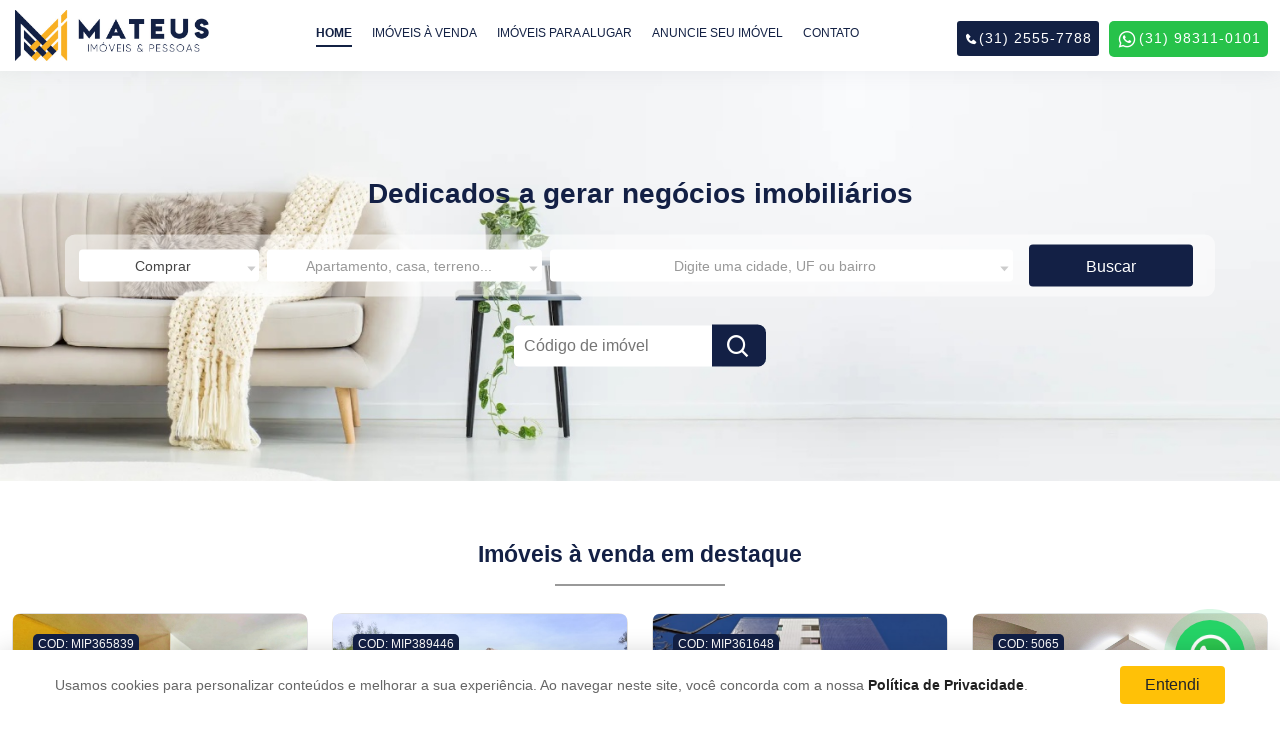

--- FILE ---
content_type: text/html; charset=UTF-8
request_url: https://www.mateusimoveis.com.br/
body_size: 70069
content:
<!doctype html>
<html lang="pt-BR">
<head>
<!-- Google Tag Manager -->
<script>(function(w,d,s,l,i){w[l]=w[l]||[];w[l].push({'gtm.start':
new Date().getTime(),event:'gtm.js'});var f=d.getElementsByTagName(s)[0],
j=d.createElement(s),dl=l!='dataLayer'?'&l='+l:'';j.async=true;j.src=
'https://www.googletagmanager.com/gtm.js?id='+i+dl;f.parentNode.insertBefore(j,f);
})(window,document,'script','dataLayer','GTM-TQ83KW9');</script>
<!-- End Google Tag Manager --><meta property="og:title" content="Imóveis à venda em Belo Horizonte e região." />
<meta property="og:description" content="Encontre as melhores opções em imóveis  para comprar e para alugar  em Belo Horizonte. Segurança na  compra e locação  do imóvel que você procura com as melhores opções de negociação em Belo Horizonte é com a Mateus Imóveis. " />
<meta property="og:type" content="article" />
<meta property="og:site_name" content="Mateus Imóveis" />
<meta property="og:url" content="https://www.mateusimoveis.com.br/" />
<meta property="fb:app_id" content="795829613302678" />
<meta property="og:image" content="https://www.mateusimoveis.com.br/upload/imobiliaria/site_183/config/facebook-default.jpg" />
<meta property="og:image:secure_url" content="https://www.mateusimoveis.com.br/upload/imobiliaria/site_183/config/facebook-default.jpg" />
<meta property="og:image:type" content="image/jpg" />
<meta property="og:image:width" content="400" />
<meta property="og:image:height" content="300" />
<meta property="og:image:alt" content="Imóveis à venda em Belo Horizonte e região." />
<meta charset="utf-8">
<title>Imóveis à venda em Belo Horizonte e região.</title>
<meta http-equiv="X-UA-Compatible" content="IE=edge">
<meta name="viewport" content="width=device-width, initial-scale=1, maximum-scale=1, user-scalable=no">
<meta name="title" content="Imóveis à venda em Belo Horizonte e região." />
<meta name="description" content="Encontre as melhores opções em imóveis  para comprar e para alugar  em Belo Horizonte. Segurança na  compra e locação  do imóvel que você procura com as melhores opções de negociação em Belo Horizonte é com a Mateus Imóveis. " />
<meta name="robots" content="index,follow" />
<meta property="ia:markup_url" content="https://www.mateusimoveis.com.br/">
<base href="https://www.mateusimoveis.com.br/" />
<link rel="canonical" href="https://www.mateusimoveis.com.br/" />
<link rel="shortcut icon" type="image/png" href="https://www.mateusimoveis.com.br/upload/imobiliaria/site_183/images/favicon.png">
<style media="all">:root{--bs-blue:#0d6efd;--bs-indigo:#6610f2;--bs-purple:#6f42c1;--bs-pink:#d63384;--bs-red:#dc3545;--bs-orange:#fd7e14;--bs-yellow:#ffc107;--bs-green:#198754;--bs-teal:#20c997;--bs-cyan:#0dcaf0;--bs-white:#fff;--bs-gray:#6c757d;--bs-gray-dark:#343a40;--bs-primary:#0d6efd;--bs-secondary:#6c757d;--bs-success:#198754;--bs-info:#0dcaf0;--bs-warning:#ffc107;--bs-danger:#dc3545;--bs-light:#f8f9fa;--bs-dark:#212529;--bs-gradient:linear-gradient(180deg,rgba(255, 255, 255, 0.15),rgba(255, 255, 255, 0)) }*,::after,::before{box-sizing:border-box }@media (prefers-reduced-motion:no-preference){:root{scroll-behavior:smooth }}body{margin:0;font-family:var(--bs-font-sans-serif);font-size:1rem;font-weight:400;line-height:1.5;color:#212529;background-color:#fff;-webkit-text-size-adjust:100%;-webkit-tap-highlight-color:transparent }[tabindex="-1"]:focus:not(:focus-visible){outline:0 !important }hr{margin:1rem 0;color:inherit;background-color:currentColor;border:0;opacity:0.25 }hr:not([size]){height:1px }.h1,.h2,.h3,.h4,.h5,.h6,h1,h2,h3,h4,h5,h6{margin-top:0;margin-bottom:0.5rem;font-weight:500;line-height:1.2 }.h1,h1{font-size:calc(1.375rem 1.5vw) }@media (min-width:1200px){.h1,h1{font-size:2.5rem }}.h2,h2{font-size:calc(1.325rem 0.9vw) }@media (min-width:1200px){.h2,h2{font-size:2rem }}.h3,h3{font-size:calc(1.3rem 0.6vw) }@media (min-width:1200px){.h3,h3{font-size:1.75rem }}.h4,h4{font-size:calc(1.275rem 0.3vw) }@media (min-width:1200px){.h4,h4{font-size:1.5rem }}.h5,h5{font-size:1.25rem }.h6,h6{font-size:1rem }p{margin-top:0;margin-bottom:1rem }abbr[data-bs-original-title],abbr[title]{text-decoration:underline;-webkit-text-decoration:underline dotted;text-decoration:underline dotted;cursor:help;-webkit-text-decoration-skip-ink:none;text-decoration-skip-ink:none }address{margin-bottom:1rem;font-style:normal;line-height:inherit }ol,ul{padding-left:2rem }dl,ol,ul{margin-top:0;margin-bottom:1rem }ol ol,ol ul,ul ol,ul ul{margin-bottom:0 }dt{font-weight:700 }dd{margin-bottom:0.5rem;margin-left:0 }blockquote{margin:0 0 1rem }b,strong{font-weight:bolder }.small,small{font-size:0.6em }.mark,mark{padding:0.2em;background-color:#fcf8e3 }sub,sup{position:relative;font-size:0.75em;line-height:0;vertical-align:baseline }sub{bottom:-0.25em }sup{top:-0.5em }a{color:#0d6efd;text-decoration:underline }a:hover{color:#0a58ca }a:not([href]):not([class]),a:not([href]):not([class]):hover{color:inherit;text-decoration:none }code,kbd,pre,samp{font-family:var(--bs-font-monospace);font-size:1em;direction:ltr;unicode-bidi:bidi-override }pre{display:block;margin-top:0;margin-bottom:1rem;overflow:auto;font-size:0.875em }pre code{font-size:inherit;color:inherit;word-break:normal }code{font-size:0.875em;color:#d63384;word-wrap:break-word }a > code{color:inherit }kbd{padding:0.2rem 0.4rem;font-size:0.875em;color:#fff;background-color:#212529;border-radius:0.2rem }kbd kbd{padding:0;font-size:1em;font-weight:700 }figure{margin:0 0 1rem }img,svg{vertical-align:middle }table{caption-side:bottom;border-collapse:collapse }caption{padding-top:0.5rem;padding-bottom:0.5rem;color:#6c757d;text-align:left }th{text-align:inherit;text-align:-webkit-match-parent }tbody,td,tfoot,th,thead,tr{border-color:inherit;border-style:solid;border-width:0 }label{display:inline-block }button{border-radius:0 }button:focus:not(:focus-visible){outline:0 }button,input,optgroup,select,textarea{margin:0;font-family:inherit;font-size:inherit;line-height:inherit }button,select{text-transform:none }[role="button"]{cursor:pointer }select{word-wrap:normal }[list]::-webkit-calendar-picker-indicator{display:none }[type="button"],[type="reset"],[type="submit"],button{-webkit-appearance:button }[type="button"]:not(:disabled),[type="reset"]:not(:disabled),[type="submit"]:not(:disabled),button:not(:disabled){cursor:pointer }::-moz-focus-inner{padding:0;border-style:none }textarea{resize:vertical }fieldset{min-width:0;padding:0;margin:0;border:0 }legend{float:left;width:100%;padding:0;margin-bottom:0.5rem;font-size:calc(1.275rem 0.3vw);line-height:inherit }@media (min-width:1200px){legend{font-size:1.5rem }}legend *{clear:left }::-webkit-inner-spin-button{height:auto }[type="search"]{outline-offset:-2px;-webkit-appearance:textfield }::-webkit-search-decoration{-webkit-appearance:none }::-webkit-color-swatch-wrapper{padding:0 }::file-selector-button{font:inherit }::-webkit-file-upload-button{font:inherit;-webkit-appearance:button }output{display:inline-block }iframe{border:0 }summary{display:list-item;cursor:pointer }progress{vertical-align:baseline }[hidden]{display:none !important }.lead{font-size:1.25rem;font-weight:300 }.list-unstyled{padding-left:0;list-style:none }.list-inline{padding-left:0;list-style:none }.list-inline-item{display:inline-block }.list-inline-item:not(:last-child){margin-right:0.5rem }.initialism{font-size:0.875em;text-transform:uppercase }.blockquote{margin-bottom:1rem;font-size:1.25rem }.blockquote > :last-child{margin-bottom:0 }.blockquote-footer{margin-top:-1rem;margin-bottom:1rem;font-size:0.875em;color:#6c757d }.blockquote-footer::before{content:"— " }.img-fluid{max-width:100%;height:auto }.img-thumbnail{padding:0.25rem;background-color:#fff;border:1px solid #dee2e6;border-radius:0.25rem;max-width:100%;height:auto }.figure{display:inline-block }.figure-img{margin-bottom:0.5rem;line-height:1 }.figure-caption{font-size:0.875em;color:#6c757d }.fs-15 {font-size:15px!important;}.fs-18 {font-size:18px!important;}.container,.container-fluid,.container-lg,.container-md,.container-sm,.container-xl,.container-xxl{width:100%;padding-right:var(--bs-gutter-x, 0.75rem);padding-left:var(--bs-gutter-x, 0.75rem);margin-right:auto;margin-left:auto }@media (min-width:1200px){.container,.container-lg,.container-md,.container-sm,.container-xl{max-width:100%;}}@media (min-width:1400px){.container,.container-lg,.container-md,.container-sm,.container-xl,.container-xxl{max-width:1320px }.widget-area {padding-left:0;}}.row{--bs-gutter-x:1.5rem;--bs-gutter-y:0;display:flex;flex-wrap:wrap;margin-top:calc(var(--bs-gutter-y) * -1);margin-right:calc(var(--bs-gutter-x) / -2);margin-left:calc(var(--bs-gutter-x) / -2) }.row > *{flex-shrink:0;width:100%;max-width:100%;padding-right:calc(var(--bs-gutter-x) / 2);padding-left:calc(var(--bs-gutter-x) / 2);margin-top:var(--bs-gutter-y) }.col{flex:1 0 0% }.row-cols-auto > *{flex:0 0 auto;width:auto }.row-cols-1 > *{flex:0 0 auto;width:100% }.row-cols-2 > *{flex:0 0 auto;width:50% }.row-cols-3 > *{flex:0 0 auto;width:33.3333333333% }.row-cols-4 > *{flex:0 0 auto;width:25% }.row-cols-5 > *{flex:0 0 auto;width:20% }.row-cols-6 > *{flex:0 0 auto;width:16.6666666667% }.col-auto{flex:0 0 auto;width:auto }.col-1{flex:0 0 auto;width:8.3333333333% }.col-2{flex:0 0 auto;width:16.6666666667% }.col-3{flex:0 0 auto;width:25% }.col-4{flex:0 0 auto;width:33.3333333333% }.col-5{flex:0 0 auto;width:41.6666666667% }.col-6{flex:0 0 auto;width:50% }.col-7{flex:0 0 auto;width:58.3333333333% }.col-8{flex:0 0 auto;width:66.6666666667% }.col-9{flex:0 0 auto;width:75% }.col-10{flex:0 0 auto;width:83.3333333333% }.col-11{flex:0 0 auto;width:91.6666666667% }.col-12{flex:0 0 auto;width:100% }.offset-1{margin-left:8.3333333333% }.offset-2{margin-left:16.6666666667% }.offset-3{margin-left:25% }.offset-4{margin-left:33.3333333333% }.offset-5{margin-left:41.6666666667% }.offset-6{margin-left:50% }.offset-7{margin-left:58.3333333333% }.offset-8{margin-left:66.6666666667% }.offset-9{margin-left:75% }.offset-10{margin-left:83.3333333333% }.offset-11{margin-left:91.6666666667% }.g-0,.gx-0{--bs-gutter-x:0 }.g-0,.gy-0{--bs-gutter-y:0 }.g-1,.gx-1{--bs-gutter-x:0.25rem }.g-1,.gy-1{--bs-gutter-y:0.25rem }.g-2,.gx-2{--bs-gutter-x:0.5rem }.g-2,.gy-2{--bs-gutter-y:0.5rem }.g-3,.gx-3{--bs-gutter-x:1rem }.g-3,.gy-3{--bs-gutter-y:1rem }.g-4,.gx-4{--bs-gutter-x:1.5rem }.g-4,.gy-4{--bs-gutter-y:1.5rem }.g-5,.gx-5{--bs-gutter-x:3rem }.g-5,.gy-5{--bs-gutter-y:3rem }@media (min-width:576px){.col-sm{flex:1 0 0% }.row-cols-sm-auto > *{flex:0 0 auto;width:auto }.row-cols-sm-1 > *{flex:0 0 auto;width:100% }.row-cols-sm-2 > *{flex:0 0 auto;width:50% }.row-cols-sm-3 > *{flex:0 0 auto;width:33.3333333333% }.row-cols-sm-4 > *{flex:0 0 auto;width:25% }.row-cols-sm-5 > *{flex:0 0 auto;width:20% }.row-cols-sm-6 > *{flex:0 0 auto;width:16.6666666667% }.col-sm-auto{flex:0 0 auto;width:auto }.col-sm-1{flex:0 0 auto;width:8.3333333333% }.col-sm-2{flex:0 0 auto;width:16.6666666667% }.col-sm-3{flex:0 0 auto;width:25% }.col-sm-4{flex:0 0 auto;width:33.3333333333% }.col-sm-5{flex:0 0 auto;width:41.6666666667% }.col-sm-6{flex:0 0 auto;width:50% }.col-sm-7{flex:0 0 auto;width:58.3333333333% }.col-sm-8{flex:0 0 auto;width:66.6666666667% }.col-sm-9{flex:0 0 auto;width:75% }.col-sm-10{flex:0 0 auto;width:83.3333333333% }.col-sm-11{flex:0 0 auto;width:91.6666666667% }.col-sm-12{flex:0 0 auto;width:100% }.offset-sm-0{margin-left:0 }.offset-sm-1{margin-left:8.3333333333% }.offset-sm-2{margin-left:16.6666666667% }.offset-sm-3{margin-left:25% }.offset-sm-4{margin-left:33.3333333333% }.offset-sm-5{margin-left:41.6666666667% }.offset-sm-6{margin-left:50% }.offset-sm-7{margin-left:58.3333333333% }.offset-sm-8{margin-left:66.6666666667% }.offset-sm-9{margin-left:75% }.offset-sm-10{margin-left:83.3333333333% }.offset-sm-11{margin-left:91.6666666667% }.g-sm-0,.gx-sm-0{--bs-gutter-x:0 }.g-sm-0,.gy-sm-0{--bs-gutter-y:0 }.g-sm-1,.gx-sm-1{--bs-gutter-x:0.25rem }.g-sm-1,.gy-sm-1{--bs-gutter-y:0.25rem }.g-sm-2,.gx-sm-2{--bs-gutter-x:0.5rem }.g-sm-2,.gy-sm-2{--bs-gutter-y:0.5rem }.g-sm-3,.gx-sm-3{--bs-gutter-x:1rem }.g-sm-3,.gy-sm-3{--bs-gutter-y:1rem }.g-sm-4,.gx-sm-4{--bs-gutter-x:1.5rem }.g-sm-4,.gy-sm-4{--bs-gutter-y:1.5rem }.g-sm-5,.gx-sm-5{--bs-gutter-x:3rem }.g-sm-5,.gy-sm-5{--bs-gutter-y:3rem }}@media (min-width:768px){.col-md{flex:1 0 0% }.row-cols-md-auto > *{flex:0 0 auto;width:auto }.row-cols-md-1 > *{flex:0 0 auto;width:100% }.row-cols-md-2 > *{flex:0 0 auto;width:50% }.row-cols-md-3 > *{flex:0 0 auto;width:33.3333333333% }.row-cols-md-4 > *{flex:0 0 auto;width:25% }.row-cols-md-5 > *{flex:0 0 auto;width:20% }.row-cols-md-6 > *{flex:0 0 auto;width:16.6666666667% }.col-md-auto{flex:0 0 auto;width:auto }.col-md-1{flex:0 0 auto;width:8.3333333333% }.col-md-2{flex:0 0 auto;width:16.6666666667% }.col-md-3{flex:0 0 auto;width:25% }.col-md-4{flex:0 0 auto;width:33.3333333333% }.col-md-5{flex:0 0 auto;width:41.6666666667% }.col-md-6{flex:0 0 auto;width:50% }.col-md-7{flex:0 0 auto;width:58.3333333333% }.col-md-8{flex:0 0 auto;width:66.6666666667% }.col-md-9{flex:0 0 auto;width:75% }.col-md-10{flex:0 0 auto;width:83.3333333333% }.col-md-11{flex:0 0 auto;width:91.6666666667% }.col-md-12{flex:0 0 auto;width:100% }.offset-md-0{margin-left:0 }.offset-md-1{margin-left:8.3333333333% }.offset-md-2{margin-left:16.6666666667% }.offset-md-3{margin-left:25% }.offset-md-4{margin-left:33.3333333333% }.offset-md-5{margin-left:41.6666666667% }.offset-md-6{margin-left:50% }.offset-md-7{margin-left:58.3333333333% }.offset-md-8{margin-left:66.6666666667% }.offset-md-9{margin-left:75% }.offset-md-10{margin-left:83.3333333333% }.offset-md-11{margin-left:91.6666666667% }.g-md-0,.gx-md-0{--bs-gutter-x:0 }.g-md-0,.gy-md-0{--bs-gutter-y:0 }.g-md-1,.gx-md-1{--bs-gutter-x:0.25rem }.g-md-1,.gy-md-1{--bs-gutter-y:0.25rem }.g-md-2,.gx-md-2{--bs-gutter-x:0.5rem }.g-md-2,.gy-md-2{--bs-gutter-y:0.5rem }.g-md-3,.gx-md-3{--bs-gutter-x:1rem }.g-md-3,.gy-md-3{--bs-gutter-y:1rem }.g-md-4,.gx-md-4{--bs-gutter-x:1.5rem }.g-md-4,.gy-md-4{--bs-gutter-y:1.5rem }.g-md-5,.gx-md-5{--bs-gutter-x:3rem }.g-md-5,.gy-md-5{--bs-gutter-y:3rem }}@media (min-width:992px){.col-lg{flex:1 0 0% }.row-cols-lg-auto > *{flex:0 0 auto;width:auto }.row-cols-lg-1 > *{flex:0 0 auto;width:100% }.row-cols-lg-2 > *{flex:0 0 auto;width:50% }.row-cols-lg-3 > *{flex:0 0 auto;width:33.3333333333% }.row-cols-lg-4 > *{flex:0 0 auto;width:25% }.row-cols-lg-5 > *{flex:0 0 auto;width:20% }.row-cols-lg-6 > *{flex:0 0 auto;width:16.6666666667% }.col-lg-auto{flex:0 0 auto;width:auto }.col-lg-1{flex:0 0 auto;width:8.3333333333% }.col-lg-2{flex:0 0 auto;width:16.6666666667% }.col-lg-3{flex:0 0 auto;width:25% }.col-lg-4{flex:0 0 auto;width:33.3333333333% }.col-lg-5{flex:0 0 auto;width:41.6666666667% }.col-lg-6{flex:0 0 auto;width:50% }.col-lg-7{flex:0 0 auto;width:58.3333333333% }.col-lg-8{flex:0 0 auto;width:66.6666666667% }.col-lg-9{flex:0 0 auto;width:75% }.col-lg-10{flex:0 0 auto;width:83.3333333333% }.col-lg-11{flex:0 0 auto;width:91.6666666667% }.col-lg-12{flex:0 0 auto;width:100% }.offset-lg-0{margin-left:0 }.offset-lg-1{margin-left:8.3333333333% }.offset-lg-2{margin-left:16.6666666667% }.offset-lg-3{margin-left:25% }.offset-lg-4{margin-left:33.3333333333% }.offset-lg-5{margin-left:41.6666666667% }.offset-lg-6{margin-left:50% }.offset-lg-7{margin-left:58.3333333333% }.offset-lg-8{margin-left:66.6666666667% }.offset-lg-9{margin-left:75% }.offset-lg-10{margin-left:83.3333333333% }.offset-lg-11{margin-left:91.6666666667% }.g-lg-0,.gx-lg-0{--bs-gutter-x:0 }.g-lg-0,.gy-lg-0{--bs-gutter-y:0 }.g-lg-1,.gx-lg-1{--bs-gutter-x:0.25rem }.g-lg-1,.gy-lg-1{--bs-gutter-y:0.25rem }.g-lg-2,.gx-lg-2{--bs-gutter-x:0.5rem }.g-lg-2,.gy-lg-2{--bs-gutter-y:0.5rem }.g-lg-3,.gx-lg-3{--bs-gutter-x:1rem }.g-lg-3,.gy-lg-3{--bs-gutter-y:1rem }.g-lg-4,.gx-lg-4{--bs-gutter-x:1.5rem }.g-lg-4,.gy-lg-4{--bs-gutter-y:1.5rem }.g-lg-5,.gx-lg-5{--bs-gutter-x:3rem }.g-lg-5,.gy-lg-5{--bs-gutter-y:3rem }}@media (min-width:1200px){.col-xl{flex:1 0 0% }.row-cols-xl-auto > *{flex:0 0 auto;width:auto }.row-cols-xl-1 > *{flex:0 0 auto;width:100% }.row-cols-xl-2 > *{flex:0 0 auto;width:50% }.row-cols-xl-3 > *{flex:0 0 auto;width:33.3333333333% }.row-cols-xl-4 > *{flex:0 0 auto;width:25% }.row-cols-xl-5 > *{flex:0 0 auto;width:20% }.row-cols-xl-6 > *{flex:0 0 auto;width:16.6666666667% }.col-xl-auto{flex:0 0 auto;width:auto }.col-xl-1{flex:0 0 auto;width:8.3333333333% }.col-xl-2{flex:0 0 auto;width:16.6666666667% }.col-xl-3{flex:0 0 auto;width:25% }.col-xl-4{flex:0 0 auto;width:33.3333333333% }.col-xl-5{flex:0 0 auto;width:41.6666666667% }.col-xl-6{flex:0 0 auto;width:50% }.col-xl-7{flex:0 0 auto;width:58.3333333333% }.col-xl-8{flex:0 0 auto;width:66.6666666667% }.col-xl-9{flex:0 0 auto;width:75% }.col-xl-10{flex:0 0 auto;width:83.3333333333% }.col-xl-11{flex:0 0 auto;width:91.6666666667% }.col-xl-12{flex:0 0 auto;width:100% }.offset-xl-0{margin-left:0 }.offset-xl-1{margin-left:8.3333333333% }.offset-xl-2{margin-left:16.6666666667% }.offset-xl-3{margin-left:25% }.offset-xl-4{margin-left:33.3333333333% }.offset-xl-5{margin-left:41.6666666667% }.offset-xl-6{margin-left:50% }.offset-xl-7{margin-left:58.3333333333% }.offset-xl-8{margin-left:66.6666666667% }.offset-xl-9{margin-left:75% }.offset-xl-10{margin-left:83.3333333333% }.offset-xl-11{margin-left:91.6666666667% }.g-xl-0,.gx-xl-0{--bs-gutter-x:0 }.g-xl-0,.gy-xl-0{--bs-gutter-y:0 }.g-xl-1,.gx-xl-1{--bs-gutter-x:0.25rem }.g-xl-1,.gy-xl-1{--bs-gutter-y:0.25rem }.g-xl-2,.gx-xl-2{--bs-gutter-x:0.5rem }.g-xl-2,.gy-xl-2{--bs-gutter-y:0.5rem }.g-xl-3,.gx-xl-3{--bs-gutter-x:1rem }.g-xl-3,.gy-xl-3{--bs-gutter-y:1rem }.g-xl-4,.gx-xl-4{--bs-gutter-x:1.5rem }.g-xl-4,.gy-xl-4{--bs-gutter-y:1.5rem }.g-xl-5,.gx-xl-5{--bs-gutter-x:3rem }.g-xl-5,.gy-xl-5{--bs-gutter-y:3rem }}.mr-2 {margin-right:2px;}.form-label{margin-bottom:0.5rem }.col-form-label{padding-top:calc(0.375rem 1px);padding-bottom:calc(0.375rem 1px);margin-bottom:0;font-size:inherit;line-height:1.5 }.col-form-label-lg{padding-top:calc(0.5rem 1px);padding-bottom:calc(0.5rem 1px);font-size:1.25rem }.col-form-label-sm{padding-top:calc(0.25rem 1px);padding-bottom:calc(0.25rem 1px);font-size:0.875rem }.form-text{margin-top:0.25rem;font-size:0.875em;color:#6c757d }.form-control{display:block;width:100%;padding:0.375rem 0.75rem;font-size:1rem;font-weight:400;line-height:1.5;color:#212529;background-color:#fff;background-clip:padding-box;border:1px solid #ced4da;-webkit-appearance:none;-moz-appearance:none;appearance:none;border-radius:0.25rem;transition:border-color 0.15s ease-in-out, box-shadow 0.15s ease-in-out }@media (prefers-reduced-motion:reduce){.form-control{transition:none }}.form-control[type="file"]{overflow:hidden }.form-control[type="file"]:not(:disabled):not([readonly]){cursor:pointer }.form-control:focus{color:#212529;background-color:#fff;border-color:#86b7fe;outline:0;box-shadow:0 0 0 0.25rem rgba(13, 110, 253, 0.25) }.form-control::-webkit-date-and-time-value{height:1.5em }.form-control::-webkit-input-placeholder{color:#6c757d;opacity:1 }.form-control::-moz-placeholder{color:#6c757d;opacity:1 }.form-control::placeholder{color:#6c757d;opacity:1 }.form-control:disabled,.form-control[readonly]{background-color:#e9ecef;opacity:1 }.form-control::file-selector-button{padding:0.375rem 0.75rem;margin:-0.375rem -0.75rem;-webkit-margin-end:0.75rem;margin-inline-end:0.75rem;color:#212529;background-color:#e9ecef;pointer-events:none;border-color:inherit;border-style:solid;border-width:0;border-inline-end-width:1px;border-radius:0;transition:color 0.15s ease-in-out, background-color 0.15s ease-in-out,border-color 0.15s ease-in-out, box-shadow 0.15s ease-in-out }@media (prefers-reduced-motion:reduce){.form-control::file-selector-button{transition:none }}.form-control:hover:not(:disabled):not([readonly])::file-selector-button{background-color:#dde0e3 }.form-control::-webkit-file-upload-button{padding:0.375rem 0.75rem;margin:-0.375rem -0.75rem;-webkit-margin-end:0.75rem;margin-inline-end:0.75rem;color:#212529;background-color:#e9ecef;pointer-events:none;border-color:inherit;border-style:solid;border-width:0;border-inline-end-width:1px;border-radius:0;-webkit-transition:color 0.15s ease-in-out,background-color 0.15s ease-in-out, border-color 0.15s ease-in-out,box-shadow 0.15s ease-in-out;transition:color 0.15s ease-in-out, background-color 0.15s ease-in-out,border-color 0.15s ease-in-out, box-shadow 0.15s ease-in-out }@media (prefers-reduced-motion:reduce){.form-control::-webkit-file-upload-button{-webkit-transition:none;transition:none }}.form-control:hover:not(:disabled):not([readonly])::-webkit-file-upload-button{background-color:#dde0e3 }.form-control-plaintext{display:block;width:100%;padding:0.375rem 0;margin-bottom:0;line-height:1.5;color:#212529;background-color:transparent;border:solid transparent;border-width:1px 0 }.form-control-plaintext.form-control-lg,.form-control-plaintext.form-control-sm{padding-right:0;padding-left:0 }.form-control-sm{min-height:calc(1.5em 0.5rem 2px);padding:0.25rem 0.5rem;font-size:0.875rem;border-radius:0.2rem }.form-control-sm::file-selector-button{padding:0.25rem 0.5rem;margin:-0.25rem -0.5rem;-webkit-margin-end:0.5rem;margin-inline-end:0.5rem }.form-control-sm::-webkit-file-upload-button{padding:0.25rem 0.5rem;margin:-0.25rem -0.5rem;-webkit-margin-end:0.5rem;margin-inline-end:0.5rem }.form-control-lg{min-height:calc(1.5em 1rem 2px);padding:0.5rem 1rem;font-size:1.25rem;border-radius:0.3rem }.form-control-lg::file-selector-button{padding:0.5rem 1rem;margin:-0.5rem -1rem;-webkit-margin-end:1rem;margin-inline-end:1rem }.form-control-lg::-webkit-file-upload-button{padding:0.5rem 1rem;margin:-0.5rem -1rem;-webkit-margin-end:1rem;margin-inline-end:1rem }textarea.form-control{min-height:calc(1.5em 0.75rem 2px) }textarea.form-control-sm{min-height:calc(1.5em 0.5rem 2px) }textarea.form-control-lg{min-height:calc(1.5em 1rem 2px) }.form-control-color{max-width:3rem;height:auto;padding:0.375rem }.form-control-color:not(:disabled):not([readonly]){cursor:pointer }.form-control-color::-moz-color-swatch{height:1.5em;border-radius:0.25rem }.form-control-color::-webkit-color-swatch{height:1.5em;border-radius:0.25rem }.form-select{display:block;width:100%;padding:0.375rem 2.25rem 0.375rem 0.75rem;font-size:1rem;font-weight:400;line-height:1.5;color:#212529;background-color:#fff;background-repeat:no-repeat;background-position:right 0.75rem center;background-size:16px 12px;border:1px solid #ced4da;border-radius:0.25rem;-webkit-appearance:none;-moz-appearance:none;appearance:none }.form-select:focus{border-color:#86b7fe;outline:0;box-shadow:0 0 0 0.25rem rgba(13, 110, 253, 0.25) }.form-select[multiple],.form-select[size]:not([size="1"]){padding-right:0.75rem;background-image:none }.form-select:disabled{color:#6c757d;background-color:#e9ecef }.form-select:-moz-focusring{color:transparent;text-shadow:0 0 0 #212529 }.form-select-sm{padding-top:0.25rem;padding-bottom:0.25rem;padding-left:0.5rem;font-size:0.875rem }.form-select-lg{padding-top:0.5rem;padding-bottom:0.5rem;padding-left:1rem;font-size:1.25rem }.btn{display:inline-block;font-weight:400;line-height:1.5;color:#212529;text-align:center;text-decoration:none;vertical-align:middle;cursor:pointer;-webkit-user-select:none;-moz-user-select:none;user-select:none;background-color:transparent;border:1px solid transparent;padding:0.375rem 0.75rem;font-size:1rem;border-radius:0.25rem;transition:color 0.15s ease-in-out, background-color 0.15s ease-in-out,border-color 0.15s ease-in-out, box-shadow 0.15s ease-in-out }@media (prefers-reduced-motion:reduce){.btn{transition:none }}.btn:hover{color:#212529 }.btn-check:focus .btn,.btn:focus{outline:0;box-shadow:0 0 0 0.25rem rgba(13, 110, 253, 0.25) }.btn.disabled,.btn:disabled,fieldset:disabled .btn{pointer-events:none;opacity:0.65 }.btn-primary{color:#fff;background-color:#0d6efd;border-color:#0d6efd }.btn-primary:hover{color:#fff;background-color:#0b5ed7;border-color:#0a58ca }.btn-check:focus .btn-primary,.btn-primary:focus{color:#fff;background-color:#0b5ed7;border-color:#0a58ca;box-shadow:0 0 0 0.25rem rgba(49, 132, 253, 0.5) }.btn-check:active .btn-primary,.btn-check:checked .btn-primary,.btn-primary.active,.btn-primary:active,.show > .btn-primary.dropdown-toggle{color:#fff;background-color:#0a58ca;border-color:#0a53be }.btn-check:active .btn-primary:focus,.btn-check:checked .btn-primary:focus,.btn-primary.active:focus,.btn-primary:active:focus,.show > .btn-primary.dropdown-toggle:focus{box-shadow:0 0 0 0.25rem rgba(49, 132, 253, 0.5) }.btn-primary.disabled,.btn-primary:disabled{color:#fff;background-color:#0d6efd;border-color:#0d6efd }.btn-secondary{color:#fff;background-color:#6c757d;border-color:#6c757d }.btn-secondary:hover{color:#fff;background-color:#5c636a;border-color:#565e64 }.btn-check:focus .btn-secondary,.btn-secondary:focus{color:#fff;background-color:#5c636a;border-color:#565e64;box-shadow:0 0 0 0.25rem rgba(130, 138, 145, 0.5) }.btn-check:active .btn-secondary,.btn-check:checked .btn-secondary,.btn-secondary.active,.btn-secondary:active,.show > .btn-secondary.dropdown-toggle{color:#fff;background-color:#565e64;border-color:#51585e }.btn-check:active .btn-secondary:focus,.btn-check:checked .btn-secondary:focus,.btn-secondary.active:focus,.btn-secondary:active:focus,.show > .btn-secondary.dropdown-toggle:focus{box-shadow:0 0 0 0.25rem rgba(130, 138, 145, 0.5) }.btn-secondary.disabled,.btn-secondary:disabled{color:#fff;background-color:#6c757d;border-color:#6c757d }.btn-light{color:#212121;background-color:#ffffff;border-color:#ffffff }.btn-light:hover{color:#212121;background-color:#ebebeb;border-color:#ebebeb }.btn-light, .btn-light:focus {color:#212121;background-color:#ebebeb;border-color:#ebebeb;box-shadow:0 0 0 0.25rem rgba(130, 138, 145, 0.5) }.btn-light.active {color:#212121;background-color:#ebebeb;border-color:#ebebeb }.btn-light.active:focus {box-shadow:0 0 0 0.25rem rgba(130, 138, 145, 0.5) }.btn-light:disabled{color:#999999;background-color:#ebebeb;border-color:#ebebeb }.btn-success{color:#fff;background-color:#198754;border-color:#198754 }.btn-success:hover{color:#fff;background-color:#157347;border-color:#146c43 }.nav{display:flex;flex-wrap:wrap;padding-left:0;margin-bottom:0;list-style:none }.nav-link{display:block;padding:0.5rem 1rem;text-decoration:none;transition:color 0.15s ease-in-out, background-color 0.15s ease-in-out,border-color 0.15s ease-in-out }@media (prefers-reduced-motion:reduce){.nav-link{transition:none }}.nav-link.disabled{color:#6c757d;pointer-events:none;cursor:default }.navbar{position:relative;display:flex;flex-wrap:wrap;align-items:center;justify-content:space-between;padding-top:0.5rem;padding-bottom:0.5rem }.navbar > .container,.navbar > .container-fluid,.navbar > .container-lg,.navbar > .container-md,.navbar > .container-sm,.navbar > .container-xl,.navbar > .container-xxl{display:flex;flex-wrap:inherit;align-items:center;justify-content:space-between }.navbar-brand{padding-top:0.3125rem;padding-bottom:0.3125rem;margin-right:1rem;font-size:1.25rem;text-decoration:none;white-space:nowrap }.navbar-brand img{width:auto;height:61px;}.navbar-nav{display:flex;flex-direction:column;padding-left:0;margin-bottom:0;list-style:none }.navbar-nav .nav-link{padding-right:0;padding-left:0 }.navbar-nav .dropdown-menu{position:static }.navbar-text{padding-top:0.5rem;padding-bottom:0.5rem }.navbar-collapse{flex-basis:100%;flex-grow:1;align-items:center }.navbar-toggler{padding:0.25rem 0.75rem;font-size:1.25rem;line-height:1;background-color:transparent;border:1px solid transparent;border-radius:0.25rem;transition:box-shadow 0.15s ease-in-out }@media (prefers-reduced-motion:reduce){.navbar-toggler{transition:none }}.navbar-toggler:hover{text-decoration:none }.navbar-toggler:focus{text-decoration:none;outline:0;box-shadow:0 0 0 0.25rem }.navbar-toggler-icon{display:inline-block;width:1.5em;height:1.5em;vertical-align:middle;background-repeat:no-repeat;background-position:center;background-size:100% }.navbar-nav-scroll{max-height:var(--bs-scroll-height, 75vh);overflow-y:auto }@media (min-width:576px){.navbar-expand-sm{flex-wrap:nowrap;justify-content:flex-start }.navbar-expand-sm .navbar-nav{flex-direction:row }.navbar-expand-sm .navbar-nav .dropdown-menu{position:absolute }.navbar-expand-sm .navbar-nav .nav-link{padding-right:0.5rem;padding-left:0.5rem }.navbar-expand-sm .navbar-nav-scroll{overflow:visible }.navbar-expand-sm .navbar-collapse{display:flex !important;flex-basis:auto }.navbar-expand-sm .navbar-toggler{display:none }}@media (min-width:768px){.navbar-expand-md{flex-wrap:nowrap;justify-content:flex-start }.navbar-expand-md .navbar-nav{flex-direction:row }.navbar-expand-md .navbar-nav .dropdown-menu{position:absolute }.navbar-expand-md .navbar-nav .nav-link{padding-right:0.5rem;padding-left:0.5rem }.navbar-expand-md .navbar-nav-scroll{overflow:visible }.navbar-expand-md .navbar-collapse{display:flex !important;flex-basis:auto }.navbar-expand-md .navbar-toggler{display:none }}@media (min-width:992px){.navbar-expand-lg{flex-wrap:nowrap;justify-content:flex-start }.navbar-expand-lg .navbar-nav{flex-direction:row }.navbar-expand-lg .navbar-nav .dropdown-menu{position:absolute }.navbar-expand-lg .navbar-nav .nav-link{padding-right:0.5rem;padding-left:0.5rem }.navbar-expand-lg .navbar-nav-scroll{overflow:visible }.navbar-expand-lg .navbar-collapse{display:flex !important;flex-basis:auto }.navbar-expand-lg .navbar-toggler{display:none }}@media (min-width:1200px){.navbar-expand-xl{flex-wrap:nowrap;justify-content:flex-start }.navbar-expand-xl .navbar-nav{flex-direction:row }.navbar-expand-xl .navbar-nav .dropdown-menu{position:absolute }.navbar-expand-xl .navbar-nav .nav-link{padding-right:0.5rem;padding-left:0.5rem }.navbar-expand-xl .navbar-nav-scroll{overflow:visible }.navbar-expand-xl .navbar-collapse{display:flex !important;flex-basis:auto }.navbar-expand-xl .navbar-toggler{display:none }}@media (min-width:1400px){.navbar-expand-xxl{flex-wrap:nowrap;justify-content:flex-start }.navbar-expand-xxl .navbar-nav{flex-direction:row }.navbar-expand-xxl .navbar-nav .dropdown-menu{position:absolute }.navbar-expand-xxl .navbar-nav .nav-link{padding-right:0.5rem;padding-left:0.5rem }.navbar-expand-xxl .navbar-nav-scroll{overflow:visible }.navbar-expand-xxl .navbar-collapse{display:flex !important;flex-basis:auto }.navbar-expand-xxl .navbar-toggler{display:none }}.navbar-expand{flex-wrap:nowrap;justify-content:flex-start }.navbar-expand .navbar-nav{flex-direction:row }.navbar-expand .navbar-nav .dropdown-menu{position:absolute }.navbar-expand .navbar-nav .nav-link{padding-right:0.5rem;padding-left:0.5rem }.navbar-expand .navbar-nav-scroll{overflow:visible }.navbar-expand .navbar-collapse{display:flex !important;flex-basis:auto }.navbar-expand .navbar-toggler{display:none }.navbar-light .navbar-brand{color:rgba(0, 0, 0, 0.9) }.navbar-light .navbar-brand:focus,.navbar-light .navbar-brand:hover{color:rgba(0, 0, 0, 0.9) }.navbar-light .navbar-nav .nav-link{color:rgba(0, 0, 0, 0.55) }.navbar-light .navbar-nav .nav-link:focus,.navbar-light .navbar-nav .nav-link:hover{color:rgba(0, 0, 0, 0.7) }.navbar-light .navbar-nav .nav-link.disabled{color:rgba(0, 0, 0, 0.3) }.navbar-light .navbar-nav .nav-link.active,.navbar-light .navbar-nav .show > .nav-link{color:rgba(0, 0, 0, 0.9) }.navbar-light .navbar-toggler{color:rgba(0, 0, 0, 0.55);border-color:rgba(0, 0, 0, 0.1) }.navbar-light .navbar-text{color:rgba(0, 0, 0, 0.55) }.navbar-light .navbar-text a,.navbar-light .navbar-text a:focus,.navbar-light .navbar-text a:hover{color:rgba(0, 0, 0, 0.9) }.navbar-dark .navbar-brand{color:#fff }.navbar-dark .navbar-brand:focus,.navbar-dark .navbar-brand:hover{color:#fff }.navbar-dark .navbar-nav .nav-link{color:rgba(255, 255, 255, 0.55) }.navbar-dark .navbar-nav .nav-link:focus,.navbar-dark .navbar-nav .nav-link:hover{color:rgba(255, 255, 255, 0.75) }.navbar-dark .navbar-nav .nav-link.disabled{color:rgba(255, 255, 255, 0.25) }.navbar-dark .navbar-nav .nav-link.active,.navbar-dark .navbar-nav .show > .nav-link{color:#fff }.navbar-dark .navbar-toggler{color:rgba(255, 255, 255, 0.55);border-color:rgba(255, 255, 255, 0.1) }.navbar-dark .navbar-text{color:rgba(255, 255, 255, 0.55) }.navbar-dark .navbar-text a,.navbar-dark .navbar-text a:focus,.navbar-dark .navbar-text a:hover{color:#fff }.breadcrumb{display:flex;flex-wrap:wrap;padding:0 0;margin-bottom:1rem;list-style:none }.breadcrumb-item .breadcrumb-item{padding-left:0.5rem }.breadcrumb-item .breadcrumb-item::before{float:left;padding-right:0.5rem;color:#6c757d;content:var(--bs-breadcrumb-divider, "/") }.breadcrumb-item.active{color:#6c757d }.pagination{display:flex;padding-left:0;list-style:none }.page-link{position:relative;display:block;color:#0d6efd;text-decoration:none;background-color:#fff;border:1px solid #dee2e6;transition:color 0.15s ease-in-out, background-color 0.15s ease-in-out,border-color 0.15s ease-in-out, box-shadow 0.15s ease-in-out }@media (prefers-reduced-motion:reduce){.page-link{transition:none }}.page-link:hover{z-index:2;color:#0a58ca;background-color:#e9ecef;border-color:#dee2e6 }.page-link:focus{z-index:3;color:#0a58ca;background-color:#e9ecef;outline:0;box-shadow:0 0 0 0.25rem rgba(13, 110, 253, 0.25) }.page-item:not(:first-child) .page-link{margin-left:-1px }.page-item.active .page-link{z-index:3;color:#fff;background-color:#0d6efd;border-color:#0d6efd }.page-item.disabled .page-link{color:#6c757d;pointer-events:none;background-color:#fff;border-color:#dee2e6 }.page-link{padding:0.375rem 0.75rem }.page-item:first-child .page-link{border-top-left-radius:0.25rem;border-bottom-left-radius:0.25rem }.page-item:last-child .page-link{border-top-right-radius:0.25rem;border-bottom-right-radius:0.25rem }.pagination-lg .page-link{padding:0.75rem 1.5rem;font-size:1.25rem }.pagination-lg .page-item:first-child .page-link{border-top-left-radius:0.3rem;border-bottom-left-radius:0.3rem }.pagination-lg .page-item:last-child .page-link{border-top-right-radius:0.3rem;border-bottom-right-radius:0.3rem }.pagination-sm .page-link{padding:0.25rem 0.5rem;font-size:0.875rem }.pagination-sm .page-item:first-child .page-link{border-top-left-radius:0.2rem;border-bottom-left-radius:0.2rem }.pagination-sm .page-item:last-child .page-link{border-top-right-radius:0.2rem;border-bottom-right-radius:0.2rem }.badge{display:inline-block;padding:0.35em 0.65em;font-size:0.75em;font-weight:700;line-height:1;color:#fff;text-align:center;white-space:nowrap;vertical-align:baseline;border-radius:0.25rem }.badge:empty{display:none }.btn .badge{position:relative;top:-1px }.btn-close{box-sizing:content-box;width:1em;height:1em;padding:0.25em 0.25em;color:#000;border:0;border-radius:0.25rem;opacity:0.5 }.btn-close:hover{color:#000;text-decoration:none;opacity:0.75 }.btn-close:focus{outline:0;box-shadow:0 0 0 0.25rem rgba(13, 110, 253, 0.25);opacity:1 }.btn-close.disabled,.btn-close:disabled{pointer-events:none;-webkit-user-select:none;-moz-user-select:none;user-select:none;opacity:0.25 }.btn-close-white{filter:invert(1) grayscale(100%) brightness(200%) }.toast{width:350px;max-width:100%;font-size:0.875rem;pointer-events:auto;background-color:rgba(255, 255, 255, 0.85);background-clip:padding-box;border:1px solid rgba(0, 0, 0, 0.1);box-shadow:0 0.5rem 1rem rgba(0, 0, 0, 0.15);border-radius:0.25rem }.toast:not(.showing):not(.show){opacity:0 }.toast.hide{display:none }.toast-container{width:-webkit-max-content;width:-moz-max-content;width:max-content;max-width:100%;pointer-events:none }.toast-container > :not(:last-child){margin-bottom:0.75rem }.toast-header{display:flex;align-items:center;padding:0.5rem 0.75rem;color:#6c757d;background-color:rgba(255, 255, 255, 0.85);background-clip:padding-box;border-bottom:1px solid rgba(0, 0, 0, 0.05);border-top-left-radius:calc(0.25rem - 1px);border-top-right-radius:calc(0.25rem - 1px) }.toast-header .btn-close{margin-right:-0.375rem;margin-left:0.75rem }.toast-body{padding:0.75rem;word-wrap:break-word }.modal-open{overflow:hidden }.modal-open .modal{overflow-x:hidden;overflow-y:auto }.modal{position:fixed;top:0;left:0;z-index:1050;display:none;width:100%;height:100%;overflow:hidden;outline:0 }.modal-dialog{position:relative;width:auto;margin:0.5rem;pointer-events:none }.modal.fade .modal-dialog{transition:transform 0.3s ease-out;transform:translate(0, -50px) }@media (prefers-reduced-motion:reduce){.modal.fade .modal-dialog{transition:none }}.modal.show .modal-dialog{transform:none }.modal.modal-static .modal-dialog{transform:scale(1.02) }.modal-dialog-scrollable{height:calc(100% - 1rem) }.modal-dialog-scrollable .modal-content{max-height:100%;overflow:hidden }.modal-dialog-scrollable .modal-body{overflow-y:auto }.modal-dialog-centered{display:flex;align-items:center;min-height:calc(100% - 1rem) }.modal-content{position:relative;display:flex;flex-direction:column;width:100%;pointer-events:auto;background-color:#fff;background-clip:padding-box;border:1px solid rgba(0, 0, 0, 0.2);border-radius:0.3rem;outline:0 }.modal-backdrop{position:fixed;top:0;left:0;z-index:1040;width:100vw;height:100vh;background-color:#000 }.modal-backdrop.fade{opacity:0 }.modal-backdrop.show{opacity:0.5 }.modal-header{display:flex;flex-shrink:0;align-items:center;justify-content:space-between;padding:1rem 1rem;border-bottom:1px solid #dee2e6;border-top-left-radius:calc(0.3rem - 1px);border-top-right-radius:calc(0.3rem - 1px) }.modal-header .btn-close{padding:0.5rem 0.5rem;margin:-0.5rem -0.5rem -0.5rem auto }.modal-title{margin-bottom:0;line-height:1.5 }.modal-body{position:relative;flex:1 1 auto;padding:1rem }.modal-footer{display:flex;flex-wrap:wrap;flex-shrink:0;align-items:center;justify-content:flex-end;padding:0.75rem;border-top:1px solid #dee2e6;border-bottom-right-radius:calc(0.3rem - 1px);border-bottom-left-radius:calc(0.3rem - 1px) }.modal-footer > *{margin:0.25rem }.modal-scrollbar-measure{position:absolute;top:-9999px;width:50px;height:50px;overflow:scroll }@media (min-width:576px){.modal-dialog{max-width:500px;margin:1.75rem auto }.modal-dialog-scrollable{height:calc(100% - 3.5rem) }.modal-dialog-centered{min-height:calc(100% - 3.5rem) }.modal-sm{max-width:300px }}@media (min-width:992px){.modal-lg,.modal-xl{max-width:800px }}@media (min-width:1200px){.modal-xl{max-width:1140px }}.clearfix::after{display:block;clear:both;content:"" }.fixed-top{position:fixed;top:0;right:0;left:0;z-index:1030 }.fixed-bottom{position:fixed;right:0;bottom:0;left:0;z-index:1030 }.sticky-top{position:-webkit-sticky;position:sticky;top:0;z-index:1020 }@media (min-width:576px){.sticky-sm-top{position:-webkit-sticky;position:sticky;top:0;z-index:1020 }}@media (min-width:768px){.sticky-md-top{position:-webkit-sticky;position:sticky;top:0;z-index:1020 }}@media (min-width:992px){.sticky-lg-top{position:-webkit-sticky;position:sticky;top:0;z-index:1020 }}@media (min-width:1200px){.sticky-xl-top{position:-webkit-sticky;position:sticky;top:0;z-index:1020 }}@media (min-width:1400px){.sticky-xxl-top{position:-webkit-sticky;position:sticky;top:0;z-index:1020 }}.visually-hidden,.visually-hidden-focusable:not(:focus):not(:focus-within){position:absolute !important;width:1px !important;height:1px !important;padding:0 !important;margin:-1px !important;overflow:hidden !important;clip:rect(0, 0, 0, 0) !important;white-space:nowrap !important;border:0 !important }.stretched-link::after{position:absolute;top:0;right:0;bottom:0;left:0;z-index:1;content:"" }.text-truncate{overflow:hidden;text-overflow:ellipsis;white-space:nowrap }.align-baseline{vertical-align:baseline !important }.align-top{vertical-align:top !important }.align-middle{vertical-align:middle !important }.align-bottom{vertical-align:bottom !important }.align-text-bottom{vertical-align:text-bottom !important }.align-text-top{vertical-align:text-top !important }.float-start{float:left !important }.float-end{float:right !important }.float-none{float:none !important }.overflow-auto{overflow:auto !important }.overflow-hidden{overflow:hidden !important }.overflow-visible{overflow:visible !important }.overflow-scroll{overflow:scroll !important }.d-inline{display:inline !important }.d-inline-block{display:inline-block !important }.d-block{display:block !important }.d-grid{display:grid !important }.d-table{display:table !important }.d-table-row{display:table-row !important }.d-table-cell{display:table-cell !important }.d-flex{display:flex !important }.d-inline-flex{display:inline-flex !important }.d-none{display:none !important }.shadow{box-shadow:0 0.5rem 1rem rgba(0, 0, 0, 0.15) !important }.shadow-sm{box-shadow:0 0.125rem 0.25rem rgba(0, 0, 0, 0.075) !important }.shadow-lg{box-shadow:0 1rem 3rem rgba(0, 0, 0, 0.175) !important }.shadow-none{box-shadow:none !important }.position-static{position:static !important }.position-relative{position:relative !important }.position-absolute{position:absolute !important }.position-fixed{position:fixed !important }.position-sticky{position:-webkit-sticky !important;position:sticky !important }.top-0{top:0 !important }.top-50{top:50% !important }.top-100{top:100% !important }.bottom-0{bottom:0 !important }.bottom-50{bottom:50% !important }.bottom-100{bottom:100% !important }.start-0{left:0 !important }.start-50{left:50% !important }.start-100{left:100% !important }.end-0{right:0 !important }.end-50{right:50% !important }.end-100{right:100% !important }.translate-middle{transform:translate(-50%, -50%) !important }.translate-middle-x{transform:translateX(-50%) !important }.translate-middle-y{transform:translateY(-50%) !important }.border{border:1px solid #dee2e6 !important }.border-0{border:0 !important }.border-top{border-top:1px solid #dee2e6 !important }.border-top-0{border-top:0 !important }.border-end{border-right:1px solid #dee2e6 !important }.border-end-0{border-right:0 !important }.border-bottom{border-bottom:1px solid #dee2e6 !important }.border-bottom-0{border-bottom:0 !important }.border-start{border-left:1px solid #dee2e6 !important }.border-start-0{border-left:0 !important }.border-primary{border-color:#0d6efd !important }.border-secondary{border-color:#6c757d !important }.border-success{border-color:#198754 !important }.border-info{border-color:#0dcaf0 !important }.border-warning{border-color:#ffc107 !important }.border-danger{border-color:#dc3545 !important }.border-light{border-color:#f8f9fa !important }.border-dark{border-color:#212529 !important }.border-white{border-color:#fff !important }.border-0{border-width:0 !important }.border-1{border-width:1px !important }.border-2{border-width:2px !important }.border-3{border-width:3px !important }.border-4{border-width:4px !important }.border-5{border-width:5px !important }.w-25{width:25% !important }.w-50{width:50% !important }.w-75{width:75% !important }.w-100{width:100% !important }.w-auto{width:auto !important }.mw-100{max-width:100% !important }.vw-100{width:100vw !important }.min-vw-100{min-width:100vw !important }.h-25{height:25% !important }.h-50{height:50% !important }.h-75{height:75% !important }.h-100{height:100% !important }.h-auto{height:auto !important }.mh-100{max-height:100% !important }.vh-100{height:100vh !important }.min-vh-100{min-height:100vh !important }.flex-fill{flex:1 1 auto !important }.flex-row{flex-direction:row !important }.flex-column{flex-direction:column !important }.flex-row-reverse{flex-direction:row-reverse !important }.flex-column-reverse{flex-direction:column-reverse !important }.flex-grow-0{flex-grow:0 !important }.flex-grow-1{flex-grow:1 !important }.flex-shrink-0{flex-shrink:0 !important }.flex-shrink-1{flex-shrink:1 !important }.flex-wrap{flex-wrap:wrap !important }.flex-nowrap{flex-wrap:nowrap !important }.flex-wrap-reverse{flex-wrap:wrap-reverse !important }.gap-0{gap:0 !important }.gap-1{gap:0.25rem !important }.gap-2{gap:0.5rem !important }.gap-3{gap:1rem !important }.gap-4{gap:1.5rem !important }.gap-5{gap:3rem !important }.justify-content-start{justify-content:flex-start !important }.justify-content-end{justify-content:flex-end !important }.justify-content-center{justify-content:center !important }.justify-content-between{justify-content:space-between !important }.justify-content-around{justify-content:space-around !important }.justify-content-evenly{justify-content:space-evenly !important }.align-items-start{align-items:flex-start !important }.align-items-end{align-items:flex-end !important }.align-items-center{align-items:center !important }.align-items-baseline{align-items:baseline !important }.align-items-stretch{align-items:stretch !important }.align-content-start{align-content:flex-start !important }.align-content-end{align-content:flex-end !important }.align-content-center{align-content:center !important }.align-content-between{align-content:space-between !important }.align-content-around{align-content:space-around !important }.align-content-stretch{align-content:stretch !important }.align-self-auto{align-self:auto !important }.align-self-start{align-self:flex-start !important }.align-self-end{align-self:flex-end !important }.align-self-center{align-self:center !important }.align-self-baseline{align-self:baseline !important }.align-self-stretch{align-self:stretch !important }.order-first{order:-1 !important }.order-0{order:0 !important }.order-1{order:1 !important }.order-2{order:2 !important }.order-3{order:3 !important }.order-4{order:4 !important }.order-5{order:5 !important }.order-last{order:6 !important }.m-0{margin:0 !important }.m-1{margin:0.25rem !important }.m-2{margin:0.5rem !important }.m-3{margin:1rem !important }.m-4{margin:1.5rem !important }.m-5{margin:3rem !important }.m-auto{margin:auto !important }.mx-0{margin-right:0 !important;margin-left:0 !important }.mx-1{margin-right:0.25rem !important;margin-left:0.25rem !important }.mx-2{margin-right:0.5rem !important;margin-left:0.5rem !important }.mx-3{margin-right:1rem !important;margin-left:1rem !important }.mx-4{margin-right:1.5rem !important;margin-left:1.5rem !important }.mx-5{margin-right:3rem !important;margin-left:3rem !important }.mx-auto{margin-right:auto !important;margin-left:auto !important }.my-0{margin-top:0 !important;margin-bottom:0 !important }.my-1{margin-top:0.25rem !important;margin-bottom:0.25rem !important }.my-2{margin-top:0.5rem !important;margin-bottom:0.5rem !important }.my-3{margin-top:1rem !important;margin-bottom:1rem !important }.my-4{margin-top:1.5rem !important;margin-bottom:1.5rem !important }.my-5{margin-top:3rem !important;margin-bottom:3rem !important }.my-auto{margin-top:auto !important;margin-bottom:auto !important }.mt-0{margin-top:0 !important }.mt-1{margin-top:0.25rem !important }.mt-2{margin-top:0.5rem !important }.mt-3{margin-top:1rem !important }.mt-4{margin-top:1.5rem !important }.mt-5{margin-top:3rem !important }.mt-auto{margin-top:auto !important }.me-0{margin-right:0 !important }.me-1{margin-right:0.25rem !important }.me-2{margin-right:0.5rem !important }.me-3{margin-right:1rem !important }.me-4{margin-right:1.5rem !important }.me-5{margin-right:3rem !important }.me-auto{margin-right:auto !important }.mb-0{margin-bottom:0 !important }.mb-1{margin-bottom:0.25rem !important }.mb-2{margin-bottom:0.5rem !important }.mb-3{margin-bottom:1rem !important }.mb-4{margin-bottom:1.5rem !important }.mb-5{margin-bottom:3rem !important }.mb-auto{margin-bottom:auto !important }.ms-0{margin-left:0 !important }.ms-1{margin-left:0.25rem !important }.ms-2{margin-left:0.5rem !important }.ms-3{margin-left:1rem !important }.ms-4{margin-left:1.5rem !important }.ms-5{margin-left:3rem !important }.ms-auto{margin-left:auto !important }.p-0{padding:0 !important }.p-1{padding:0.25rem !important }.p-2{padding:0.5rem !important }.p-3{padding:1rem !important }.p-4{padding:1.5rem !important }.p-5{padding:3rem !important }.px-0{padding-right:0 !important;padding-left:0 !important }.px-1{padding-right:0.25rem !important;padding-left:0.25rem !important }.px-2{padding-right:0.5rem !important;padding-left:0.5rem !important }.px-3{padding-right:1rem !important;padding-left:1rem !important }.px-4{padding-right:1.5rem !important;padding-left:1.5rem !important }.px-5{padding-right:3rem !important;padding-left:3rem !important }.py-0{padding-top:0 !important;padding-bottom:0 !important }.py-1{padding-top:0.25rem !important;padding-bottom:0.25rem !important }.py-2{padding-top:0.5rem !important;padding-bottom:0.5rem !important }.py-3{padding-top:1rem !important;padding-bottom:1rem !important }.py-4{padding-top:1.5rem !important;padding-bottom:1.5rem !important }.py-5{padding-top:3rem !important;padding-bottom:3rem !important }.pt-0{padding-top:0 !important }.pt-1{padding-top:0.25rem !important }.pt-2{padding-top:0.5rem !important }.pt-3{padding-top:1rem !important }.pt-4{padding-top:1.5rem !important }.pt-5{padding-top:3rem !important }.pe-0{padding-right:0 !important }.pe-1{padding-right:0.25rem !important }.pe-2{padding-right:0.5rem !important }.pe-3{padding-right:1rem !important }.pe-4{padding-right:1.5rem !important }.pe-5{padding-right:3rem !important }.pb-0{padding-bottom:0 !important }.pb-1{padding-bottom:0.25rem !important }.pb-2{padding-bottom:0.5rem !important }.pb-3{padding-bottom:1rem !important }.pb-4{padding-bottom:1.5rem !important }.pb-5{padding-bottom:3rem !important }.ps-0{padding-left:0 !important }.ps-1{padding-left:0.25rem !important }.ps-2{padding-left:0.5rem !important }.ps-3{padding-left:1rem !important }.ps-4{padding-left:1.5rem !important }.ps-5{padding-left:3rem !important }.fs-1{font-size:calc(1.375rem 1.5vw) !important }.fs-2{font-size:calc(1.325rem 0.9vw) !important }.fs-3{font-size:calc(1.3rem 0.6vw) !important }.fs-4{font-size:calc(1.275rem 0.3vw) !important }.fs-5{font-size:1.25rem !important }.fs-6{font-size:1rem !important }.fst-italic{font-style:italic !important }.fst-normal{font-style:normal !important }.fw-light{font-weight:300 !important }.fw-lighter{font-weight:lighter !important }.fw-normal{font-weight:400 !important }.fw-bold{font-weight:700 !important }.fw-bolder{font-weight:bolder !important }.text-lowercase{text-transform:lowercase !important }.text-uppercase{text-transform:uppercase !important }.text-capitalize{text-transform:capitalize !important }.text-start{text-align:left !important }.text-end{text-align:right !important }.text-center{text-align:center !important }.text-primary{color:#0d6efd !important }.text-secondary{color:#6c757d !important }.text-success{color:#198754 !important }.text-info{color:#0dcaf0 !important }.text-warning{color:#ffc107 !important }.text-danger{color:#dc3545 !important }.text-light{color:#f8f9fa !important }.text-dark{color:#212529 !important }.text-white{color:#fff !important }.text-body{color:#212529 !important }.text-muted{color:#6c757d !important }.text-black-50{color:rgba(0, 0, 0, 0.5) !important }.text-white-50{color:rgba(255, 255, 255, 0.5) !important }.text-reset{color:inherit !important }.lh-1{line-height:1 !important }.lh-sm{line-height:1.25 !important }.lh-base{line-height:1.5 !important }.lh-lg{line-height:2 !important }.bg-primary{background-color:#0d6efd !important }.bg-secondary{background-color:#6c757d !important }.bg-success{background-color:#198754 !important }.bg-info{background-color:#0dcaf0 !important }.bg-warning{background-color:#ffc107 !important }.bg-danger{background-color:#dc3545 !important }.bg-light{background-color:#f8f9fa !important }.bg-dark{background-color:#212529 !important }.bg-body{background-color:#fff !important }.bg-white{background-color:#fff !important }.bg-transparent{background-color:transparent !important }.bg-gradient{background-image:var(--bs-gradient) !important }.text-wrap{white-space:normal !important }.text-nowrap{white-space:nowrap !important }.text-decoration-none{text-decoration:none !important }.text-decoration-underline{text-decoration:underline !important }.text-decoration-line-through{text-decoration:line-through !important }.text-break{word-wrap:break-word !important;word-break:break-word !important }.font-monospace{font-family:var(--bs-font-monospace) !important }.user-select-all{-webkit-user-select:all !important;-moz-user-select:all !important;user-select:all !important }.user-select-auto{-webkit-user-select:auto !important;-moz-user-select:auto !important;user-select:auto !important }.user-select-none{-webkit-user-select:none !important;-moz-user-select:none !important;user-select:none !important }.pe-none{pointer-events:none !important }.pe-auto{pointer-events:auto !important }.rounded{border-radius:0.25rem !important }.rounded-0{border-radius:0 !important }.rounded-1{border-radius:0.2rem !important }.rounded-2{border-radius:0.25rem !important }.rounded-3{border-radius:0.3rem !important }.rounded-circle{border-radius:50% !important }.rounded-pill{border-radius:50rem !important }.rounded-top{border-top-left-radius:0.25rem !important;border-top-right-radius:0.25rem !important }.rounded-end{border-top-right-radius:0.25rem !important;border-bottom-right-radius:0.25rem !important }.rounded-bottom{border-bottom-right-radius:0.25rem !important;border-bottom-left-radius:0.25rem !important }.rounded-start{border-bottom-left-radius:0.25rem !important;border-top-left-radius:0.25rem !important }.visible{visibility:visible !important }.invisible{visibility:hidden !important }@media (min-width:576px){.float-sm-start{float:left !important }.float-sm-end{float:right !important }.float-sm-none{float:none !important }.d-sm-inline{display:inline !important }.d-sm-inline-block{display:inline-block !important }.d-sm-block{display:block !important }.d-sm-grid{display:grid !important }.d-sm-table{display:table !important }.d-sm-table-row{display:table-row !important }.d-sm-table-cell{display:table-cell !important }.d-sm-flex{display:flex !important }.d-sm-inline-flex{display:inline-flex !important }.d-sm-none{display:none !important }.flex-sm-fill{flex:1 1 auto !important }.flex-sm-row{flex-direction:row !important }.flex-sm-column{flex-direction:column !important }.flex-sm-row-reverse{flex-direction:row-reverse !important }.flex-sm-column-reverse{flex-direction:column-reverse !important }.flex-sm-grow-0{flex-grow:0 !important }.flex-sm-grow-1{flex-grow:1 !important }.flex-sm-shrink-0{flex-shrink:0 !important }.flex-sm-shrink-1{flex-shrink:1 !important }.flex-sm-wrap{flex-wrap:wrap !important }.flex-sm-nowrap{flex-wrap:nowrap !important }.flex-sm-wrap-reverse{flex-wrap:wrap-reverse !important }.gap-sm-0{gap:0 !important }.gap-sm-1{gap:0.25rem !important }.gap-sm-2{gap:0.5rem !important }.gap-sm-3{gap:1rem !important }.gap-sm-4{gap:1.5rem !important }.gap-sm-5{gap:3rem !important }.justify-content-sm-start{justify-content:flex-start !important }.justify-content-sm-end{justify-content:flex-end !important }.justify-content-sm-center{justify-content:center !important }.justify-content-sm-between{justify-content:space-between !important }.justify-content-sm-around{justify-content:space-around !important }.justify-content-sm-evenly{justify-content:space-evenly !important }.align-items-sm-start{align-items:flex-start !important }.align-items-sm-end{align-items:flex-end !important }.align-items-sm-center{align-items:center !important }.align-items-sm-baseline{align-items:baseline !important }.align-items-sm-stretch{align-items:stretch !important }.align-content-sm-start{align-content:flex-start !important }.align-content-sm-end{align-content:flex-end !important }.align-content-sm-center{align-content:center !important }.align-content-sm-between{align-content:space-between !important }.align-content-sm-around{align-content:space-around !important }.align-content-sm-stretch{align-content:stretch !important }.align-self-sm-auto{align-self:auto !important }.align-self-sm-start{align-self:flex-start !important }.align-self-sm-end{align-self:flex-end !important }.align-self-sm-center{align-self:center !important }.align-self-sm-baseline{align-self:baseline !important }.align-self-sm-stretch{align-self:stretch !important }.order-sm-first{order:-1 !important }.order-sm-0{order:0 !important }.order-sm-1{order:1 !important }.order-sm-2{order:2 !important }.order-sm-3{order:3 !important }.order-sm-4{order:4 !important }.order-sm-5{order:5 !important }.order-sm-last{order:6 !important }.m-sm-0{margin:0 !important }.m-sm-1{margin:0.25rem !important }.m-sm-2{margin:0.5rem !important }.m-sm-3{margin:1rem !important }.m-sm-4{margin:1.5rem !important }.m-sm-5{margin:3rem !important }.m-sm-auto{margin:auto !important }.mx-sm-0{margin-right:0 !important;margin-left:0 !important }.mx-sm-1{margin-right:0.25rem !important;margin-left:0.25rem !important }.mx-sm-2{margin-right:0.5rem !important;margin-left:0.5rem !important }.mx-sm-3{margin-right:1rem !important;margin-left:1rem !important }.mx-sm-4{margin-right:1.5rem !important;margin-left:1.5rem !important }.mx-sm-5{margin-right:3rem !important;margin-left:3rem !important }.mx-sm-auto{margin-right:auto !important;margin-left:auto !important }.my-sm-0{margin-top:0 !important;margin-bottom:0 !important }.my-sm-1{margin-top:0.25rem !important;margin-bottom:0.25rem !important }.my-sm-2{margin-top:0.5rem !important;margin-bottom:0.5rem !important }.my-sm-3{margin-top:1rem !important;margin-bottom:1rem !important }.my-sm-4{margin-top:1.5rem !important;margin-bottom:1.5rem !important }.my-sm-5{margin-top:3rem !important;margin-bottom:3rem !important }.my-sm-auto{margin-top:auto !important;margin-bottom:auto !important }.mt-sm-0{margin-top:0 !important }.mt-sm-1{margin-top:0.25rem !important }.mt-sm-2{margin-top:0.5rem !important }.mt-sm-3{margin-top:1rem !important }.mt-sm-4{margin-top:1.5rem !important }.mt-sm-5{margin-top:3rem !important }.mt-sm-auto{margin-top:auto !important }.me-sm-0{margin-right:0 !important }.me-sm-1{margin-right:0.25rem !important }.me-sm-2{margin-right:0.5rem !important }.me-sm-3{margin-right:1rem !important }.me-sm-4{margin-right:1.5rem !important }.me-sm-5{margin-right:3rem !important }.me-sm-auto{margin-right:auto !important }.mb-sm-0{margin-bottom:0 !important }.mb-sm-1{margin-bottom:0.25rem !important }.mb-sm-2{margin-bottom:0.5rem !important }.mb-sm-3{margin-bottom:1rem !important }.mb-sm-4{margin-bottom:1.5rem !important }.mb-sm-5{margin-bottom:3rem !important }.mb-sm-auto{margin-bottom:auto !important }.ms-sm-0{margin-left:0 !important }.ms-sm-1{margin-left:0.25rem !important }.ms-sm-2{margin-left:0.5rem !important }.ms-sm-3{margin-left:1rem !important }.ms-sm-4{margin-left:1.5rem !important }.ms-sm-5{margin-left:3rem !important }.ms-sm-auto{margin-left:auto !important }.p-sm-0{padding:0 !important }.p-sm-1{padding:0.25rem !important }.p-sm-2{padding:0.5rem !important }.p-sm-3{padding:1rem !important }.p-sm-4{padding:1.5rem !important }.p-sm-5{padding:3rem !important }.px-sm-0{padding-right:0 !important;padding-left:0 !important }.px-sm-1{padding-right:0.25rem !important;padding-left:0.25rem !important }.px-sm-2{padding-right:0.5rem !important;padding-left:0.5rem !important }.px-sm-3{padding-right:1rem !important;padding-left:1rem !important }.px-sm-4{padding-right:1.5rem !important;padding-left:1.5rem !important }.px-sm-5{padding-right:3rem !important;padding-left:3rem !important }.py-sm-0{padding-top:0 !important;padding-bottom:0 !important }.py-sm-1{padding-top:0.25rem !important;padding-bottom:0.25rem !important }.py-sm-2{padding-top:0.5rem !important;padding-bottom:0.5rem !important }.py-sm-3{padding-top:1rem !important;padding-bottom:1rem !important }.py-sm-4{padding-top:1.5rem !important;padding-bottom:1.5rem !important }.py-sm-5{padding-top:3rem !important;padding-bottom:3rem !important }.pt-sm-0{padding-top:0 !important }.pt-sm-1{padding-top:0.25rem !important }.pt-sm-2{padding-top:0.5rem !important }.pt-sm-3{padding-top:1rem !important }.pt-sm-4{padding-top:1.5rem !important }.pt-sm-5{padding-top:3rem !important }.pe-sm-0{padding-right:0 !important }.pe-sm-1{padding-right:0.25rem !important }.pe-sm-2{padding-right:0.5rem !important }.pe-sm-3{padding-right:1rem !important }.pe-sm-4{padding-right:1.5rem !important }.pe-sm-5{padding-right:3rem !important }.pb-sm-0{padding-bottom:0 !important }.pb-sm-1{padding-bottom:0.25rem !important }.pb-sm-2{padding-bottom:0.5rem !important }.pb-sm-3{padding-bottom:1rem !important }.pb-sm-4{padding-bottom:1.5rem !important }.pb-sm-5{padding-bottom:3rem !important }.ps-sm-0{padding-left:0 !important }.ps-sm-1{padding-left:0.25rem !important }.ps-sm-2{padding-left:0.5rem !important }.ps-sm-3{padding-left:1rem !important }.ps-sm-4{padding-left:1.5rem !important }.ps-sm-5{padding-left:3rem !important }.text-sm-start{text-align:left !important }.text-sm-end{text-align:right !important }.text-sm-center{text-align:center !important }}@media (min-width:768px){.float-md-start{float:left !important }.float-md-end{float:right !important }.float-md-none{float:none !important }.d-md-inline{display:inline !important }.d-md-inline-block{display:inline-block !important }.d-md-block{display:block !important }.d-md-grid{display:grid !important }.d-md-table{display:table !important }.d-md-table-row{display:table-row !important }.d-md-table-cell{display:table-cell !important }.d-md-flex{display:flex !important }.d-md-inline-flex{display:inline-flex !important }.d-md-none{display:none !important }.flex-md-fill{flex:1 1 auto !important }.flex-md-row{flex-direction:row !important }.flex-md-column{flex-direction:column !important }.flex-md-row-reverse{flex-direction:row-reverse !important }.flex-md-column-reverse{flex-direction:column-reverse !important }.flex-md-grow-0{flex-grow:0 !important }.flex-md-grow-1{flex-grow:1 !important }.flex-md-shrink-0{flex-shrink:0 !important }.flex-md-shrink-1{flex-shrink:1 !important }.flex-md-wrap{flex-wrap:wrap !important }.flex-md-nowrap{flex-wrap:nowrap !important }.flex-md-wrap-reverse{flex-wrap:wrap-reverse !important }.gap-md-0{gap:0 !important }.gap-md-1{gap:0.25rem !important }.gap-md-2{gap:0.5rem !important }.gap-md-3{gap:1rem !important }.gap-md-4{gap:1.5rem !important }.gap-md-5{gap:3rem !important }.justify-content-md-start{justify-content:flex-start !important }.justify-content-md-end{justify-content:flex-end !important }.justify-content-md-center{justify-content:center !important }.justify-content-md-between{justify-content:space-between !important }.justify-content-md-around{justify-content:space-around !important }.justify-content-md-evenly{justify-content:space-evenly !important }.align-items-md-start{align-items:flex-start !important }.align-items-md-end{align-items:flex-end !important }.align-items-md-center{align-items:center !important }.align-items-md-baseline{align-items:baseline !important }.align-items-md-stretch{align-items:stretch !important }.align-content-md-start{align-content:flex-start !important }.align-content-md-end{align-content:flex-end !important }.align-content-md-center{align-content:center !important }.align-content-md-between{align-content:space-between !important }.align-content-md-around{align-content:space-around !important }.align-content-md-stretch{align-content:stretch !important }.align-self-md-auto{align-self:auto !important }.align-self-md-start{align-self:flex-start !important }.align-self-md-end{align-self:flex-end !important }.align-self-md-center{align-self:center !important }.align-self-md-baseline{align-self:baseline !important }.align-self-md-stretch{align-self:stretch !important }.order-md-first{order:-1 !important }.order-md-0{order:0 !important }.order-md-1{order:1 !important }.order-md-2{order:2 !important }.order-md-3{order:3 !important }.order-md-4{order:4 !important }.order-md-5{order:5 !important }.order-md-last{order:6 !important }.m-md-0{margin:0 !important }.m-md-1{margin:0.25rem !important }.m-md-2{margin:0.5rem !important }.m-md-3{margin:1rem !important }.m-md-4{margin:1.5rem !important }.m-md-5{margin:3rem !important }.m-md-auto{margin:auto !important }.mx-md-0{margin-right:0 !important;margin-left:0 !important }.mx-md-1{margin-right:0.25rem !important;margin-left:0.25rem !important }.mx-md-2{margin-right:0.5rem !important;margin-left:0.5rem !important }.mx-md-3{margin-right:1rem !important;margin-left:1rem !important }.mx-md-4{margin-right:1.5rem !important;margin-left:1.5rem !important }.mx-md-5{margin-right:3rem !important;margin-left:3rem !important }.mx-md-auto{margin-right:auto !important;margin-left:auto !important }.my-md-0{margin-top:0 !important;margin-bottom:0 !important }.my-md-1{margin-top:0.25rem !important;margin-bottom:0.25rem !important }.my-md-2{margin-top:0.5rem !important;margin-bottom:0.5rem !important }.my-md-3{margin-top:1rem !important;margin-bottom:1rem !important }.my-md-4{margin-top:1.5rem !important;margin-bottom:1.5rem !important }.my-md-5{margin-top:3rem !important;margin-bottom:3rem !important }.my-md-auto{margin-top:auto !important;margin-bottom:auto !important }.mt-md-0{margin-top:0 !important }.mt-md-1{margin-top:0.25rem !important }.mt-md-2{margin-top:0.5rem !important }.mt-md-3{margin-top:1rem !important }.mt-md-4{margin-top:1.5rem !important }.mt-md-5{margin-top:3rem !important }.mt-md-auto{margin-top:auto !important }.me-md-0{margin-right:0 !important }.me-md-1{margin-right:0.25rem !important }.me-md-2{margin-right:0.5rem !important }.me-md-3{margin-right:1rem !important }.me-md-4{margin-right:1.5rem !important }.me-md-5{margin-right:3rem !important }.me-md-auto{margin-right:auto !important }.mb-md-0{margin-bottom:0 !important }.mb-md-1{margin-bottom:0.25rem !important }.mb-md-2{margin-bottom:0.5rem !important }.mb-md-3{margin-bottom:1rem !important }.mb-md-4{margin-bottom:1.5rem !important }.mb-md-5{margin-bottom:3rem !important }.mb-md-auto{margin-bottom:auto !important }.ms-md-0{margin-left:0 !important }.ms-md-1{margin-left:0.25rem !important }.ms-md-2{margin-left:0.5rem !important }.ms-md-3{margin-left:1rem !important }.ms-md-4{margin-left:1.5rem !important }.ms-md-5{margin-left:3rem !important }.ms-md-auto{margin-left:auto !important }.p-md-0{padding:0 !important }.p-md-1{padding:0.25rem !important }.p-md-2{padding:0.5rem !important }.p-md-3{padding:1rem !important }.p-md-4{padding:1.5rem !important }.p-md-5{padding:3rem !important }.px-md-0{padding-right:0 !important;padding-left:0 !important }.px-md-1{padding-right:0.25rem !important;padding-left:0.25rem !important }.px-md-2{padding-right:0.5rem !important;padding-left:0.5rem !important }.px-md-3{padding-right:1rem !important;padding-left:1rem !important }.px-md-4{padding-right:1.5rem !important;padding-left:1.5rem !important }.px-md-5{padding-right:3rem !important;padding-left:3rem !important }.py-md-0{padding-top:0 !important;padding-bottom:0 !important }.py-md-1{padding-top:0.25rem !important;padding-bottom:0.25rem !important }.py-md-2{padding-top:0.5rem !important;padding-bottom:0.5rem !important }.py-md-3{padding-top:1rem !important;padding-bottom:1rem !important }.py-md-4{padding-top:1.5rem !important;padding-bottom:1.5rem !important }.py-md-5{padding-top:3rem !important;padding-bottom:3rem !important }.pt-md-0{padding-top:0 !important }.pt-md-1{padding-top:0.25rem !important }.pt-md-2{padding-top:0.5rem !important }.pt-md-3{padding-top:1rem !important }.pt-md-4{padding-top:1.5rem !important }.pt-md-5{padding-top:3rem !important }.pe-md-0{padding-right:0 !important }.pe-md-1{padding-right:0.25rem !important }.pe-md-2{padding-right:0.5rem !important }.pe-md-3{padding-right:1rem !important }.pe-md-4{padding-right:1.5rem !important }.pe-md-5{padding-right:3rem !important }.pb-md-0{padding-bottom:0 !important }.pb-md-1{padding-bottom:0.25rem !important }.pb-md-2{padding-bottom:0.5rem !important }.pb-md-3{padding-bottom:1rem !important }.pb-md-4{padding-bottom:1.5rem !important }.pb-md-5{padding-bottom:3rem !important }.ps-md-0{padding-left:0 !important }.ps-md-1{padding-left:0.25rem !important }.ps-md-2{padding-left:0.5rem !important }.ps-md-3{padding-left:1rem !important }.ps-md-4{padding-left:1.5rem !important }.ps-md-5{padding-left:3rem !important }.text-md-start{text-align:left !important }.text-md-end{text-align:right !important }.text-md-center{text-align:center !important }}@media (min-width:992px){.float-lg-start{float:left !important }.float-lg-end{float:right !important }.float-lg-none{float:none !important }.d-lg-inline{display:inline !important }.d-lg-inline-block{display:inline-block !important }.d-lg-block{display:block !important }.d-lg-grid{display:grid !important }.d-lg-table{display:table !important }.d-lg-table-row{display:table-row !important }.d-lg-table-cell{display:table-cell !important }.d-lg-flex{display:flex !important }.d-lg-inline-flex{display:inline-flex !important }.d-lg-none{display:none !important }.flex-lg-fill{flex:1 1 auto !important }.flex-lg-row{flex-direction:row !important }.flex-lg-column{flex-direction:column !important }.flex-lg-row-reverse{flex-direction:row-reverse !important }.flex-lg-column-reverse{flex-direction:column-reverse !important }.flex-lg-grow-0{flex-grow:0 !important }.flex-lg-grow-1{flex-grow:1 !important }.flex-lg-shrink-0{flex-shrink:0 !important }.flex-lg-shrink-1{flex-shrink:1 !important }.flex-lg-wrap{flex-wrap:wrap !important }.flex-lg-nowrap{flex-wrap:nowrap !important }.flex-lg-wrap-reverse{flex-wrap:wrap-reverse !important }.gap-lg-0{gap:0 !important }.gap-lg-1{gap:0.25rem !important }.gap-lg-2{gap:0.5rem !important }.gap-lg-3{gap:1rem !important }.gap-lg-4{gap:1.5rem !important }.gap-lg-5{gap:3rem !important }.justify-content-lg-start{justify-content:flex-start !important }.justify-content-lg-end{justify-content:flex-end !important }.justify-content-lg-center{justify-content:center !important }.justify-content-lg-between{justify-content:space-between !important }.justify-content-lg-around{justify-content:space-around !important }.justify-content-lg-evenly{justify-content:space-evenly !important }.align-items-lg-start{align-items:flex-start !important }.align-items-lg-end{align-items:flex-end !important }.align-items-lg-center{align-items:center !important }.align-items-lg-baseline{align-items:baseline !important }.align-items-lg-stretch{align-items:stretch !important }.align-content-lg-start{align-content:flex-start !important }.align-content-lg-end{align-content:flex-end !important }.align-content-lg-center{align-content:center !important }.align-content-lg-between{align-content:space-between !important }.align-content-lg-around{align-content:space-around !important }.align-content-lg-stretch{align-content:stretch !important }.align-self-lg-auto{align-self:auto !important }.align-self-lg-start{align-self:flex-start !important }.align-self-lg-end{align-self:flex-end !important }.align-self-lg-center{align-self:center !important }.align-self-lg-baseline{align-self:baseline !important }.align-self-lg-stretch{align-self:stretch !important }.order-lg-first{order:-1 !important }.order-lg-0{order:0 !important }.order-lg-1{order:1 !important }.order-lg-2{order:2 !important }.order-lg-3{order:3 !important }.order-lg-4{order:4 !important }.order-lg-5{order:5 !important }.order-lg-last{order:6 !important }.m-lg-0{margin:0 !important }.m-lg-1{margin:0.25rem !important }.m-lg-2{margin:0.5rem !important }.m-lg-3{margin:1rem !important }.m-lg-4{margin:1.5rem !important }.m-lg-5{margin:3rem !important }.m-lg-auto{margin:auto !important }.mx-lg-0{margin-right:0 !important;margin-left:0 !important }.mx-lg-1{margin-right:0.25rem !important;margin-left:0.25rem !important }.mx-lg-2{margin-right:0.5rem !important;margin-left:0.5rem !important }.mx-lg-3{margin-right:1rem !important;margin-left:1rem !important }.mx-lg-4{margin-right:1.5rem !important;margin-left:1.5rem !important }.mx-lg-5{margin-right:3rem !important;margin-left:3rem !important }.mx-lg-auto{margin-right:auto !important;margin-left:auto !important }.my-lg-0{margin-top:0 !important;margin-bottom:0 !important }.my-lg-1{margin-top:0.25rem !important;margin-bottom:0.25rem !important }.my-lg-2{margin-top:0.5rem !important;margin-bottom:0.5rem !important }.my-lg-3{margin-top:1rem !important;margin-bottom:1rem !important }.my-lg-4{margin-top:1.5rem !important;margin-bottom:1.5rem !important }.my-lg-5{margin-top:3rem !important;margin-bottom:3rem !important }.my-lg-auto{margin-top:auto !important;margin-bottom:auto !important }.mt-lg-0{margin-top:0 !important }.mt-lg-1{margin-top:0.25rem !important }.mt-lg-2{margin-top:0.5rem !important }.mt-lg-3{margin-top:1rem !important }.mt-lg-4{margin-top:1.5rem !important }.mt-lg-5{margin-top:3rem !important }.mt-lg-auto{margin-top:auto !important }.me-lg-0{margin-right:0 !important }.me-lg-1{margin-right:0.25rem !important }.me-lg-2{margin-right:0.5rem !important }.me-lg-3{margin-right:1rem !important }.me-lg-4{margin-right:1.5rem !important }.me-lg-5{margin-right:3rem !important }.me-lg-auto{margin-right:auto !important }.mb-lg-0{margin-bottom:0 !important }.mb-lg-1{margin-bottom:0.25rem !important }.mb-lg-2{margin-bottom:0.5rem !important }.mb-lg-3{margin-bottom:1rem !important }.mb-lg-4{margin-bottom:1.5rem !important }.mb-lg-5{margin-bottom:3rem !important }.mb-lg-auto{margin-bottom:auto !important }.ms-lg-0{margin-left:0 !important }.ms-lg-1{margin-left:0.25rem !important }.ms-lg-2{margin-left:0.5rem !important }.ms-lg-3{margin-left:1rem !important }.ms-lg-4{margin-left:1.5rem !important }.ms-lg-5{margin-left:3rem !important }.ms-lg-auto{margin-left:auto !important }.p-lg-0{padding:0 !important }.p-lg-1{padding:0.25rem !important }.p-lg-2{padding:0.5rem !important }.p-lg-3{padding:1rem !important }.p-lg-4{padding:1.5rem !important }.p-lg-5{padding:3rem !important }.px-lg-0{padding-right:0 !important;padding-left:0 !important }.px-lg-1{padding-right:0.25rem !important;padding-left:0.25rem !important }.px-lg-2{padding-right:0.5rem !important;padding-left:0.5rem !important }.px-lg-3{padding-right:1rem !important;padding-left:1rem !important }.px-lg-4{padding-right:1.5rem !important;padding-left:1.5rem !important }.px-lg-5{padding-right:3rem !important;padding-left:3rem !important }.py-lg-0{padding-top:0 !important;padding-bottom:0 !important }.py-lg-1{padding-top:0.25rem !important;padding-bottom:0.25rem !important }.py-lg-2{padding-top:0.5rem !important;padding-bottom:0.5rem !important }.py-lg-3{padding-top:1rem !important;padding-bottom:1rem !important }.py-lg-4{padding-top:1.5rem !important;padding-bottom:1.5rem !important }.py-lg-5{padding-top:3rem !important;padding-bottom:3rem !important }.pt-lg-0{padding-top:0 !important }.pt-lg-1{padding-top:0.25rem !important }.pt-lg-2{padding-top:0.5rem !important }.pt-lg-3{padding-top:1rem !important }.pt-lg-4{padding-top:1.5rem !important }.pt-lg-5{padding-top:3rem !important }.pe-lg-0{padding-right:0 !important }.pe-lg-1{padding-right:0.25rem !important }.pe-lg-2{padding-right:0.5rem !important }.pe-lg-3{padding-right:1rem !important }.pe-lg-4{padding-right:1.5rem !important }.pe-lg-5{padding-right:3rem !important }.pb-lg-0{padding-bottom:0 !important }.pb-lg-1{padding-bottom:0.25rem !important }.pb-lg-2{padding-bottom:0.5rem !important }.pb-lg-3{padding-bottom:1rem !important }.pb-lg-4{padding-bottom:1.5rem !important }.pb-lg-5{padding-bottom:3rem !important }.ps-lg-0{padding-left:0 !important }.ps-lg-1{padding-left:0.25rem !important }.ps-lg-2{padding-left:0.5rem !important }.ps-lg-3{padding-left:1rem !important }.ps-lg-4{padding-left:1.5rem !important }.ps-lg-5{padding-left:3rem !important }.text-lg-start{text-align:left !important }.text-lg-end{text-align:right !important }.text-lg-center{text-align:center !important }}@media (min-width:1200px){.float-xl-start{float:left !important }.float-xl-end{float:right !important }.float-xl-none{float:none !important }.d-xl-inline{display:inline !important }.d-xl-inline-block{display:inline-block !important }.d-xl-block{display:block !important }.d-xl-grid{display:grid !important }.d-xl-table{display:table !important }.d-xl-table-row{display:table-row !important }.d-xl-table-cell{display:table-cell !important }.d-xl-flex{display:flex !important }.d-xl-inline-flex{display:inline-flex !important }.d-xl-none{display:none !important }.flex-xl-fill{flex:1 1 auto !important }.flex-xl-row{flex-direction:row !important }.flex-xl-column{flex-direction:column !important }.flex-xl-row-reverse{flex-direction:row-reverse !important }.flex-xl-column-reverse{flex-direction:column-reverse !important }.flex-xl-grow-0{flex-grow:0 !important }.flex-xl-grow-1{flex-grow:1 !important }.flex-xl-shrink-0{flex-shrink:0 !important }.flex-xl-shrink-1{flex-shrink:1 !important }.flex-xl-wrap{flex-wrap:wrap !important }.flex-xl-nowrap{flex-wrap:nowrap !important }.flex-xl-wrap-reverse{flex-wrap:wrap-reverse !important }.gap-xl-0{gap:0 !important }.gap-xl-1{gap:0.25rem !important }.gap-xl-2{gap:0.5rem !important }.gap-xl-3{gap:1rem !important }.gap-xl-4{gap:1.5rem !important }.gap-xl-5{gap:3rem !important }.justify-content-xl-start{justify-content:flex-start !important }.justify-content-xl-end{justify-content:flex-end !important }.justify-content-xl-center{justify-content:center !important }.justify-content-xl-between{justify-content:space-between !important }.justify-content-xl-around{justify-content:space-around !important }.justify-content-xl-evenly{justify-content:space-evenly !important }.align-items-xl-start{align-items:flex-start !important }.align-items-xl-end{align-items:flex-end !important }.align-items-xl-center{align-items:center !important }.align-items-xl-baseline{align-items:baseline !important }.align-items-xl-stretch{align-items:stretch !important }.align-content-xl-start{align-content:flex-start !important }.align-content-xl-end{align-content:flex-end !important }.align-content-xl-center{align-content:center !important }.align-content-xl-between{align-content:space-between !important }.align-content-xl-around{align-content:space-around !important }.align-content-xl-stretch{align-content:stretch !important }.align-self-xl-auto{align-self:auto !important }.align-self-xl-start{align-self:flex-start !important }.align-self-xl-end{align-self:flex-end !important }.align-self-xl-center{align-self:center !important }.align-self-xl-baseline{align-self:baseline !important }.align-self-xl-stretch{align-self:stretch !important }.order-xl-first{order:-1 !important }.order-xl-0{order:0 !important }.order-xl-1{order:1 !important }.order-xl-2{order:2 !important }.order-xl-3{order:3 !important }.order-xl-4{order:4 !important }.order-xl-5{order:5 !important }.order-xl-last{order:6 !important }.m-xl-0{margin:0 !important }.m-xl-1{margin:0.25rem !important }.m-xl-2{margin:0.5rem !important }.m-xl-3{margin:1rem !important }.m-xl-4{margin:1.5rem !important }.m-xl-5{margin:3rem !important }.m-xl-auto{margin:auto !important }.mx-xl-0{margin-right:0 !important;margin-left:0 !important }.mx-xl-1{margin-right:0.25rem !important;margin-left:0.25rem !important }.mx-xl-2{margin-right:0.5rem !important;margin-left:0.5rem !important }.mx-xl-3{margin-right:1rem !important;margin-left:1rem !important }.mx-xl-4{margin-right:1.5rem !important;margin-left:1.5rem !important }.mx-xl-5{margin-right:3rem !important;margin-left:3rem !important }.mx-xl-auto{margin-right:auto !important;margin-left:auto !important }.my-xl-0{margin-top:0 !important;margin-bottom:0 !important }.my-xl-1{margin-top:0.25rem !important;margin-bottom:0.25rem !important }.my-xl-2{margin-top:0.5rem !important;margin-bottom:0.5rem !important }.my-xl-3{margin-top:1rem !important;margin-bottom:1rem !important }.my-xl-4{margin-top:1.5rem !important;margin-bottom:1.5rem !important }.my-xl-5{margin-top:3rem !important;margin-bottom:3rem !important }.my-xl-auto{margin-top:auto !important;margin-bottom:auto !important }.mt-xl-0{margin-top:0 !important }.mt-xl-1{margin-top:0.25rem !important }.mt-xl-2{margin-top:0.5rem !important }.mt-xl-3{margin-top:1rem !important }.mt-xl-4{margin-top:1.5rem !important }.mt-xl-5{margin-top:3rem !important }.mt-xl-auto{margin-top:auto !important }.me-xl-0{margin-right:0 !important }.me-xl-1{margin-right:0.25rem !important }.me-xl-2{margin-right:0.5rem !important }.me-xl-3{margin-right:1rem !important }.me-xl-4{margin-right:1.5rem !important }.me-xl-5{margin-right:3rem !important }.me-xl-auto{margin-right:auto !important }.mb-xl-0{margin-bottom:0 !important }.mb-xl-1{margin-bottom:0.25rem !important }.mb-xl-2{margin-bottom:0.5rem !important }.mb-xl-3{margin-bottom:1rem !important }.mb-xl-4{margin-bottom:1.5rem !important }.mb-xl-5{margin-bottom:3rem !important }.mb-xl-auto{margin-bottom:auto !important }.ms-xl-0{margin-left:0 !important }.ms-xl-1{margin-left:0.25rem !important }.ms-xl-2{margin-left:0.5rem !important }.ms-xl-3{margin-left:1rem !important }.ms-xl-4{margin-left:1.5rem !important }.ms-xl-5{margin-left:3rem !important }.ms-xl-auto{margin-left:auto !important }.p-xl-0{padding:0 !important }.p-xl-1{padding:0.25rem !important }.p-xl-2{padding:0.5rem !important }.p-xl-3{padding:1rem !important }.p-xl-4{padding:1.5rem !important }.p-xl-5{padding:3rem !important }.px-xl-0{padding-right:0 !important;padding-left:0 !important }.px-xl-1{padding-right:0.25rem !important;padding-left:0.25rem !important }.px-xl-2{padding-right:0.5rem !important;padding-left:0.5rem !important }.px-xl-3{padding-right:1rem !important;padding-left:1rem !important }.px-xl-4{padding-right:1.5rem !important;padding-left:1.5rem !important }.px-xl-5{padding-right:3rem !important;padding-left:3rem !important }.py-xl-0{padding-top:0 !important;padding-bottom:0 !important }.py-xl-1{padding-top:0.25rem !important;padding-bottom:0.25rem !important }.py-xl-2{padding-top:0.5rem !important;padding-bottom:0.5rem !important }.py-xl-3{padding-top:1rem !important;padding-bottom:1rem !important }.py-xl-4{padding-top:1.5rem !important;padding-bottom:1.5rem !important }.py-xl-5{padding-top:3rem !important;padding-bottom:3rem !important }.pt-xl-0{padding-top:0 !important }.pt-xl-1{padding-top:0.25rem !important }.pt-xl-2{padding-top:0.5rem !important }.pt-xl-3{padding-top:1rem !important }.pt-xl-4{padding-top:1.5rem !important }.pt-xl-5{padding-top:3rem !important }.pe-xl-0{padding-right:0 !important }.pe-xl-1{padding-right:0.25rem !important }.pe-xl-2{padding-right:0.5rem !important }.pe-xl-3{padding-right:1rem !important }.pe-xl-4{padding-right:1.5rem !important }.pe-xl-5{padding-right:3rem !important }.pb-xl-0{padding-bottom:0 !important }.pb-xl-1{padding-bottom:0.25rem !important }.pb-xl-2{padding-bottom:0.5rem !important }.pb-xl-3{padding-bottom:1rem !important }.pb-xl-4{padding-bottom:1.5rem !important }.pb-xl-5{padding-bottom:3rem !important }.ps-xl-0{padding-left:0 !important }.ps-xl-1{padding-left:0.25rem !important }.ps-xl-2{padding-left:0.5rem !important }.ps-xl-3{padding-left:1rem !important }.ps-xl-4{padding-left:1.5rem !important }.ps-xl-5{padding-left:3rem !important }.text-xl-start{text-align:left !important }.text-xl-end{text-align:right !important }.text-xl-center{text-align:center !important }} .owl-carousel,.owl-carousel .owl-item{-webkit-tap-highlight-color:transparent;position:relative }.owl-carousel{display:none;width:100%;z-index:1 }.owl-carousel .owl-stage{position:relative;-ms-touch-action:pan-Y;touch-action:manipulation;-moz-backface-visibility:hidden }.owl-carousel .owl-stage:after{content:".";display:block;clear:both;visibility:hidden;line-height:0;height:0 }.owl-carousel .owl-stage-outer{position:relative;overflow:hidden;-webkit-transform:translate3d(0,0,0) }.owl-carousel .owl-item,.owl-carousel .owl-wrapper{-webkit-backface-visibility:hidden;-moz-backface-visibility:hidden;-ms-backface-visibility:hidden;-webkit-transform:translate3d(0,0,0);-moz-transform:translate3d(0,0,0);-ms-transform:translate3d(0,0,0) }.owl-carousel .owl-item{min-height:1px;float:left;-webkit-backface-visibility:hidden;-webkit-touch-callout:none }.owl-carousel .owl-item img{display:block;width:100% }.owl-carousel .owl-dots.disabled,.owl-carousel .owl-nav.disabled{display:none }.no-js .owl-carousel,.owl-carousel.owl-loaded{display:block }.owl-carousel .owl-dot,.owl-carousel .owl-nav .owl-next,.owl-carousel .owl-nav .owl-prev{cursor:pointer;-webkit-user-select:none;-khtml-user-select:none;-moz-user-select:none;-ms-user-select:none;user-select:none }.owl-carousel .owl-nav button.owl-next,.owl-carousel .owl-nav button.owl-prev,.owl-carousel button.owl-dot{background:0 0;color:inherit;border:none;padding:0!important;font:inherit }.owl-carousel.owl-loading{opacity:0;display:block }.owl-carousel.owl-hidden{opacity:0 }.owl-carousel.owl-refresh .owl-item{visibility:hidden }.owl-carousel.owl-drag .owl-item{-ms-touch-action:pan-y;touch-action:pan-y;-webkit-user-select:none;-moz-user-select:none;-ms-user-select:none;user-select:none }.owl-carousel.owl-grab{cursor:move;cursor:grab }.owl-carousel.owl-rtl{direction:rtl }.owl-carousel.owl-rtl .owl-item{float:right }.owl-carousel .animated{animation-duration:1s;animation-fill-mode:both }.owl-carousel .owl-animated-in{z-index:0 }.owl-carousel .owl-animated-out{z-index:1 }.owl-carousel .fadeOut{animation-name:fadeOut }.owl-height{transition:height .5s ease-in-out }.owl-carousel .owl-item .owl-lazy{opacity:0;transition:opacity .4s ease }.owl-carousel .owl-item .owl-lazy:not([src]),.owl-carousel .owl-item .owl-lazy[src^=""]{max-height:0 }.owl-carousel .owl-item img.owl-lazy{transform-style:preserve-3d }.owl-carousel .owl-video-wrapper{position:relative;height:100%;background:#000 }.owl-carousel .owl-video-play-icon{position:absolute;height:80px;width:80px;left:50%;top:50%;margin-left:-40px;margin-top:-40px;cursor:pointer;z-index:1;-webkit-backface-visibility:hidden;transition:transform .1s ease }.owl-carousel .owl-video-play-icon:hover{-ms-transform:scale(1.3,1.3);transform:scale(1.3,1.3) }.owl-carousel .owl-video-playing .owl-video-play-icon,.owl-carousel .owl-video-playing .owl-video-tn{display:none }.owl-carousel .owl-video-tn{opacity:0;height:100%;background-position:center center;background-repeat:no-repeat;background-size:contain;transition:opacity .4s ease }.owl-carousel .owl-video-frame{position:relative;z-index:1;height:100%;width:100% }.owl-theme .owl-dots,.owl-theme .owl-nav{text-align:center;-webkit-tap-highlight-color:transparent }.owl-theme .owl-nav{margin-top:10px }.owl-theme .owl-nav [class*=owl-]{color:#FFF;font-size:14px;margin:5px;padding:4px 7px;background:#D6D6D6;display:inline-block;cursor:pointer;border-radius:3px }.owl-theme .owl-nav [class*=owl-]:hover{background:#869791;color:#FFF;text-decoration:none }.owl-theme .owl-nav .disabled{opacity:.5;cursor:default }.owl-theme .owl-nav.disabled+.owl-dots{margin-top:10px }.owl-theme .owl-dots .owl-dot{display:inline-block;zoom:1 }.owl-theme .owl-dots .owl-dot span{width:10px;height:10px;margin:5px 7px;background:#D6D6D6;display:block;-webkit-backface-visibility:visible;transition:opacity .2s ease;border-radius:30px }.owl-theme .owl-dots .owl-dot.active span,.owl-theme .owl-dots .owl-dot:hover span{background:#869791 } @font-face{font-family:'boxicons';font-weight:normal;font-style:normal;src:url('assets/frontend/theme_1/fonts/boxicons.eot');src:url('assets/frontend/theme_1/fonts/boxicons.eot') format('embedded-opentype'), url('assets/frontend/theme_1/fonts/boxicons.ttf') format('truetype'), url('assets/frontend/theme_1/fonts/boxicons-.svg#boxicons') format('svg');font-display:swap }.bx{font-family:'boxicons'!important;font-weight:normal;font-style:normal;font-variant:normal;line-height:1;display:inline-block;text-transform:none;speak:none;-webkit-font-smoothing:antialiased;-moz-osx-font-smoothing:grayscale }.bx-caret-down:before{content:"\e98c" }.bx-search:before{content:"\eb54" }.bxs-bath:before{content:"\ec16" }.bxs-quote-right:before{content:"\edd8" }.bx-bed:before{content:"\e932" }.bx-car:before{content:"\e98a" }.bxs-area:before{content:"\ebfe" }.bxs-phone:before{content:"\edbb" }.bxl-facebook:before{content:"\ee81" }.bxl-instagram:before{content:"\ee93" }.bxl-linkedin:before {content:"\ee9e"}.bxl-linkedin-square:before {content:"\ee9f"}.bxl-youtube:before{content:"\eeda" }.bxs-map:before{content:"\ed6c" }.bxl-whatsapp:before{content:"\eed2" }.bx-envelope:before{content:"\ea23" }.bx-left-arrow-alt:before{content:"\ea95" }.bx-right-arrow-alt:before{content:"\eb43" }.bx-time:before{content:"\eba1" }.bx-check:before{content:"\e9a4" }.bx-window-close:before{content:"\ebe0" } .modal-header .btn-close{padding:0.5rem 0.5rem;margin:-0.5rem -0.5rem -0.5rem auto }.mobile-nav{display:none }.mobile-nav.mean-container .mean-nav ul li a.active{color:#ff2d55 }.main-nav{background:#000;top:0;left:0;padding-top:15px;padding-bottom:15px;width:100%;z-index:999;height:auto }.mean-nav .dropdown-toggle::after{display:none }.navbar-light .navbar-brand,.navbar-light .navbar-brand:hover{color:#fff;font-weight:700;line-height:1 }.main-nav nav ul{padding:0;margin:0;list-style-type:none }.main-nav nav .navbar-nav .nav-item{position:relative;padding:15px 0 }.main-nav nav .navbar-nav .nav-item a{font-weight:500;font-size:16px;color:#fff;padding-left:0;padding-right:0;padding-top:0;padding-bottom:0;margin-left:15px;margin-right:15px }.main-nav nav .navbar-nav .nav-item a:hover,.main-nav nav .navbar-nav .nav-item a:focus,.main-nav nav .navbar-nav .nav-item a.active{color:#ff2d55 }.main-nav nav .navbar-nav .nav-item:hover a{color:#ff2d55 }.main-nav nav .navbar-nav .nav-item .dropdown-menu{-webkit-box-shadow:0 0 30px 0 rgba(0,0,0,.05);box-shadow:0 0 30px 0 rgba(0,0,0,.05);background:#0d1028;position:absolute;top:80px;left:0;width:250px;z-index:99;display:block;padding-top:20px;padding-left:5px;padding-right:5px;padding-bottom:20px;opacity:0;visibility:hidden;-webkit-transition:all .3s ease-in-out;transition:all .3s ease-in-out }.main-nav nav .navbar-nav .nav-item .dropdown-menu li{position:relative;padding:0 }.main-nav nav .navbar-nav .nav-item .dropdown-menu li a{font-size:15px;font-weight:500;text-transform:capitalize;padding:9px 15px;margin:0;display:block;color:#fff }.main-nav nav .navbar-nav .nav-item .dropdown-menu li a:hover,.main-nav nav .navbar-nav .nav-item .dropdown-menu li a:focus,.main-nav nav .navbar-nav .nav-item .dropdown-menu li a.active{color:#ff2d55 }.main-nav nav .navbar-nav .nav-item .dropdown-menu li .dropdown-menu{position:absolute;left:-100%;top:0;opacity:0!important;visibility:hidden!important }.main-nav nav .navbar-nav .nav-item .dropdown-menu li:hover .dropdown-menu{opacity:1!important;visibility:visible!important;top:-20px!important }.main-nav nav .navbar-nav .nav-item .dropdown-menu li .dropdown-menu li .dropdown-menu{position:absolute;left:-100%;top:0;opacity:0!important;visibility:hidden!important }.main-nav nav .navbar-nav .nav-item .dropdown-menu li:hover .dropdown-menu li:hover .dropdown-menu{opacity:1!important;visibility:visible!important;top:-20px!important }.main-nav nav .navbar-nav .nav-item .dropdown-menu li .dropdown-menu li a{color:#fff;text-transform:capitalize }.main-nav nav .navbar-nav .nav-item .dropdown-menu li .dropdown-menu li a:hover,.main-nav nav .navbar-nav .nav-item .dropdown-menu li .dropdown-menu li a:focus,.main-nav nav .navbar-nav .nav-item .dropdown-menu li .dropdown-menu li a.active{color:#fff }.main-nav nav .navbar-nav .nav-item:hover ul{opacity:1;visibility:visible;top:100% }.main-nav nav .navbar-nav .nav-item:last-child .dropdown-menu{left:auto;right:0 }.mean-container .mean-bar{position:absolute;width:100%;right:0;background:0 0;padding:20px 0 0;z-index:8;border-bottom:1px solid rgba(0,0,0,.03);height:55px }.mean-container .mean-bar,.mean-container .mean-bar *{-webkit-box-sizing:content-box;-moz-box-sizing:content-box;box-sizing:content-box }.mean-container a.meanmenu-reveal{width:35px;height:30px;padding:12px 15px 0 0;position:absolute;right:0;cursor:pointer;color:#fff;text-decoration:none;font-size:16px;text-indent:-9999em;line-height:22px;font-size:1px;display:block;font-weight:700 }.mean-container a.meanmenu-reveal span{display:block;background:#fff;height:4px;margin-top:3px;border-radius:3px }.mean-container .mean-nav{width:100%;background:#fff;position:absolute;top:67px;}.mean-container .mean-nav ul{padding:0;margin:0;width:100%;border:none;list-style-type:none;}.mean-container .mean-nav ul li{position:relative;float:left;width:100% }.mean-container .mean-nav ul li a{display:block;float:left;width:90%;padding:1em 5%;margin:0;text-align:left;color:#677294;border-top:1px solid #dbeefd;text-decoration:none }.mean-container .mean-nav ul li a.active{color:#000 }.mean-container .mean-nav ul li li a{width:80%;padding:1em 10%;color:#677294;border-top:1px solid #dbeefd;opacity:1;filter:alpha(opacity=75);text-shadow:none!important;visibility:visible;text-transform:none;font-size:14px }.mean-container .mean-nav ul li.mean-last a{border-bottom:none;margin-bottom:0 }.mean-container .mean-nav ul li li li a{width:70%;padding:1em 15% }.mean-container .mean-nav ul li li li li a{width:60%;padding:1em 20% }.mean-container .mean-nav ul li li li li li a{width:50%;padding:1em 25% }.mean-container .mean-nav ul li a:hover{background:#252525;background:rgba(255,255,255,.1) }.mean-container .mean-nav ul li a.mean-expand{margin-top:3px;width:100%;height:24px;padding:12px!important;text-align:right;position:absolute;right:0;top:0;z-index:2;font-weight:700;background:0 0;border:none!important }@media only screen and (max-width:991px){.mobile-nav{display:block;position:relative }.mobile-nav .logo{text-decoration:none;position:absolute;top:11px;z-index:999;left:15px;color:#fff;font-weight:700;text-transform:uppercase;font-size:20px }.mobile-nav nav .navbar-nav{height:300px;overflow-y:scroll }.mobile-nav nav .navbar-nav .nav-item a i{display:none }.main-nav{display:none!important }.mean-container a.meanmenu-reveal{padding:15px 15px 0 0 }.main-responsive-nav .mean-container a.meanmenu-reveal{top:13px;color:#212121}.main-responsive-nav .mean-container a.meanmenu-reveal span{position:relative }}body{padding:0;margin:0;font-family:poppins, sans-serif;font-size:16px }a{text-decoration:none;-webkit-transition:.6s;transition:.6s;color:#091930;display:inline-block }a:hover,a:focus{color:#091930;text-decoration:none }button{outline:0!important }.selectcload{display:none }p{margin-bottom:15px;line-height:1.8;color:#62606c;font-weight:400;font-family:poppins, sans-serif;font-size:16px }p:last-child{margin-bottom:0 }i{line-height:normal }.d-table{width:100%;height:100% }.d-table-cell{vertical-align:middle }.ptb-100{padding-top:100px;padding-bottom:100px }.pt-100{padding-top:100px }.pb-100{padding-bottom:100px }.pb-70{padding-bottom:70px }.txt-copy{color:#fff;font-size:13px;text-align:center }.h1,.h2,.h3,.h4,.h5,.h6,h1,h2,h3,h4,h5,h6{color:#091930;font-family:poppins, sans-serif;font-weight:700 }.price-alert{color:#ffffff;font-weight:bold;font-size:13px;padding:10px;text-align:center }.h1:last-child,.h2:last-child,.h3:last-child,.h4:last-child,.h5:last-child,.h6:last-child,h1:last-child,h2:last-child,h3:last-child,h4:last-child,h5:last-child,h6:last-child{margin-bottom:0 }.default-btn{border:none;position:relative;display:inline-block;text-align:center;overflow:hidden;z-index:1;color:#fff;background-color:#091930;-webkit-transition:.6s;transition:.6s;border-radius:5px;padding:8px 17px;font-weight:500;font-size:14px;margin-bottom:-6px;letter-spacing:1px }.option-item .default-btn{background-color:#27c24a;font-size:16px;display:flex;align-items:center;}.default-btn span{position:absolute;display:block;width:0;height:0;border-radius:50%;background-color:#091930;-webkit-transition:width .5s ease-in-out, height .5s ease-in-out;transition:width .5s ease-in-out, height .5s ease-in-out;-webkit-transform:translate(-50%, -50%);transform:translate(-50%, -50%);z-index:-1;border-radius:5px }.bg-gold{background-color:#091930 }.default-btn:hover{color:#fff }.default-btn:hover span{width:225%;height:562.5px }.section-title{margin-bottom:45px;text-align:center }.section-title h1 {font-size:27px;margin-bottom:20px;position:relative }.section-title h3 {font-size:23px;margin-bottom:20px;position:relative }.section-title h1:after,.section-title h3:after{content:" ";width:170px;height:2px;background-color:#999999;position:absolute;top:43px;left:0;right:0;margin-left:auto;margin-right:auto }.section-title p{max-width:700px;margin:auto }.bg-cyan{background-color:#f7f7f7 }.main-responsive-nav{display:none }.main-navbar{padding:7px 0;background-color:#091930;-webkit-box-shadow:0 0 1.25rem rgba(108, 118, 134, .1);box-shadow:0 0 1.25rem rgba(108, 118, 134, .1) }.main-navbar .navbar{-webkit-transition:.6s;transition:.6s;padding:0 }.main-navbar .navbar .navbar-brand{padding:0 }.main-navbar .navbar ul{padding-left:25px;list-style-type:none;margin-bottom:0 }.main-navbar .navbar .navbar-nav .nav-item{position:relative;margin-left:15px;margin-right:15px }.main-navbar .navbar .navbar-nav .nav-item a{color:#ffffff;font-size:13px;font-weight:500;padding-left:0;padding-right:0;padding-top:15px;padding-bottom:15px;-webkit-transition:.6s;transition:.6s }.main-navbar .navbar .navbar-nav .nav-item a i{font-size:13px;position:relative;top:2px;display:inline-block;margin-left:-2px;margin-right:-2px }.main-navbar .navbar .navbar-nav .nav-item a:hover,.main-navbar .navbar .navbar-nav .nav-item a:focus,.main-navbar .navbar .navbar-nav .nav-item a.active{color:#dac56c;font-weight:bold }.main-navbar .navbar .navbar-nav .nav-item:last-child{margin-right:0 }.main-navbar .navbar .navbar-nav .nav-item:first-child{margin-left:0 }.main-navbar .navbar .navbar-nav .nav-item:hover a,.main-navbar .navbar .navbar-nav .nav-item.active a{color:#dac56c }.main-navbar .navbar .navbar-nav .nav-item .dropdown-menu{border:none;top:55px;left:0;z-index:99;opacity:0;width:250px;display:block;border-radius:8px;padding:10px 0;margin-top:15px;position:absolute;visibility:hidden;background:#fff;-webkit-transition:all .2s ease-in-out;transition:all .2s ease-in-out;-webkit-box-shadow:0 0 15px 0 rgba(0, 0, 0, .1);box-shadow:0 0 15px 0 rgba(0, 0, 0, .1) }.main-navbar .navbar .navbar-nav .nav-item .dropdown-menu li{margin:0 }.main-navbar .navbar .navbar-nav .nav-item .dropdown-menu li a{padding:10px 20px;position:relative;display:block;color:#091930;font-size:15px;font-weight:500 }.main-navbar .navbar .navbar-nav .nav-item .dropdown-menu li a i{margin:0;position:absolute;top:50%;font-size:15px;-webkit-transform:translateY(-50%);transform:translateY(-50%);right:15px }.main-navbar .navbar .navbar-nav .nav-item .dropdown-menu li a:hover,.main-navbar .navbar .navbar-nav .nav-item .dropdown-menu li a:focus,.main-navbar .navbar .navbar-nav .nav-item .dropdown-menu li a.active{color:#091930;letter-spacing:1px }.main-navbar .navbar .navbar-nav .nav-item .dropdown-menu li a:hover::before,.main-navbar .navbar .navbar-nav .nav-item .dropdown-menu li a:focus::before,.main-navbar .navbar .navbar-nav .nav-item .dropdown-menu li a.active::before{opacity:1;visibility:visible }.main-navbar .navbar .navbar-nav .nav-item .dropdown-menu li .dropdown-menu{top:0;opacity:0;left:-250px;margin-top:15px;visibility:hidden }.main-navbar .navbar .navbar-nav .nav-item .dropdown-menu li .dropdown-menu li a{color:#62606c }.main-navbar .navbar .navbar-nav .nav-item .dropdown-menu li .dropdown-menu li a:hover,.main-navbar .navbar .navbar-nav .nav-item .dropdown-menu li .dropdown-menu li a:focus,.main-navbar .navbar .navbar-nav .nav-item .dropdown-menu li .dropdown-menu li a.active{color:#091930 }.main-navbar .navbar .navbar-nav .nav-item .dropdown-menu li .dropdown-menu li .dropdown-menu{top:0;opacity:0;left:250px;visibility:hidden }.main-navbar .navbar .navbar-nav .nav-item .dropdown-menu li .dropdown-menu li .dropdown-menu li a{color:#62606c }.main-navbar .navbar .navbar-nav .nav-item .dropdown-menu li .dropdown-menu li .dropdown-menu li a:hover,.main-navbar .navbar .navbar-nav .nav-item .dropdown-menu li .dropdown-menu li .dropdown-menu li a:focus,.main-navbar .navbar .navbar-nav .nav-item .dropdown-menu li .dropdown-menu li .dropdown-menu li a.active{color:#091930 }.main-navbar .navbar .navbar-nav .nav-item .dropdown-menu li .dropdown-menu li .dropdown-menu li .dropdown-menu{top:0;opacity:0;left:-250px;visibility:hidden }.main-navbar .navbar .navbar-nav .nav-item .dropdown-menu li .dropdown-menu li .dropdown-menu li .dropdown-menu li a{color:#62606c }.main-navbar .navbar .navbar-nav .nav-item .dropdown-menu li .dropdown-menu li .dropdown-menu li .dropdown-menu li a:hover,.main-navbar .navbar .navbar-nav .nav-item .dropdown-menu li .dropdown-menu li .dropdown-menu li .dropdown-menu li a:focus,.main-navbar .navbar .navbar-nav .nav-item .dropdown-menu li .dropdown-menu li .dropdown-menu li .dropdown-menu li a.active{color:#091930 }.main-navbar .navbar .navbar-nav .nav-item .dropdown-menu li .dropdown-menu li .dropdown-menu li .dropdown-menu li .dropdown-menu{top:0;opacity:0;left:250px;visibility:hidden }.main-navbar .navbar .navbar-nav .nav-item .dropdown-menu li .dropdown-menu li .dropdown-menu li .dropdown-menu li .dropdown-menu li a{color:#62606c }.main-navbar .navbar .navbar-nav .nav-item .dropdown-menu li .dropdown-menu li .dropdown-menu li .dropdown-menu li .dropdown-menu li a:hover,.main-navbar .navbar .navbar-nav .nav-item .dropdown-menu li .dropdown-menu li .dropdown-menu li .dropdown-menu li .dropdown-menu li a:focus,.main-navbar .navbar .navbar-nav .nav-item .dropdown-menu li .dropdown-menu li .dropdown-menu li .dropdown-menu li .dropdown-menu li a.active{color:#091930 }.main-navbar .navbar .navbar-nav .nav-item .dropdown-menu li .dropdown-menu li .dropdown-menu li .dropdown-menu li .dropdown-menu li .dropdown-menu{top:0;opacity:0;left:-250px;visibility:hidden }.main-navbar .navbar .navbar-nav .nav-item .dropdown-menu li .dropdown-menu li .dropdown-menu li .dropdown-menu li .dropdown-menu li .dropdown-menu li a{color:#62606c }.main-navbar .navbar .navbar-nav .nav-item .dropdown-menu li .dropdown-menu li .dropdown-menu li .dropdown-menu li .dropdown-menu li .dropdown-menu li a:hover,.main-navbar .navbar .navbar-nav .nav-item .dropdown-menu li .dropdown-menu li .dropdown-menu li .dropdown-menu li .dropdown-menu li .dropdown-menu li a:focus,.main-navbar .navbar .navbar-nav .nav-item .dropdown-menu li .dropdown-menu li .dropdown-menu li .dropdown-menu li .dropdown-menu li .dropdown-menu li a.active{color:#091930 }.main-navbar .navbar .navbar-nav .nav-item .dropdown-menu li .dropdown-menu li .dropdown-menu li .dropdown-menu li .dropdown-menu li .dropdown-menu li .dropdown-menu{top:0;opacity:0;left:250px;visibility:hidden }.main-navbar .navbar .navbar-nav .nav-item .dropdown-menu li .dropdown-menu li .dropdown-menu li .dropdown-menu li .dropdown-menu li .dropdown-menu li .dropdown-menu li a{color:#62606c }.main-navbar .navbar .navbar-nav .nav-item .dropdown-menu li .dropdown-menu li .dropdown-menu li .dropdown-menu li .dropdown-menu li .dropdown-menu li .dropdown-menu li a:hover,.main-navbar .navbar .navbar-nav .nav-item .dropdown-menu li .dropdown-menu li .dropdown-menu li .dropdown-menu li .dropdown-menu li .dropdown-menu li .dropdown-menu li a:focus,.main-navbar .navbar .navbar-nav .nav-item .dropdown-menu li .dropdown-menu li .dropdown-menu li .dropdown-menu li .dropdown-menu li .dropdown-menu li .dropdown-menu li a.active{color:#091930 }.main-navbar .navbar .navbar-nav .nav-item .dropdown-menu li .dropdown-menu li .dropdown-menu li .dropdown-menu li .dropdown-menu li .dropdown-menu li.active a{color:#091930 }.main-navbar .navbar .navbar-nav .nav-item .dropdown-menu li .dropdown-menu li .dropdown-menu li .dropdown-menu li .dropdown-menu li .dropdown-menu li:hover .dropdown-menu{opacity:1;visibility:visible }.main-navbar .navbar .navbar-nav .nav-item .dropdown-menu li .dropdown-menu li .dropdown-menu li .dropdown-menu li .dropdown-menu li.active a{color:#091930 }.main-navbar .navbar .navbar-nav .nav-item .dropdown-menu li .dropdown-menu li .dropdown-menu li .dropdown-menu li .dropdown-menu li:hover .dropdown-menu{opacity:1;visibility:visible }.main-navbar .navbar .navbar-nav .nav-item .dropdown-menu li .dropdown-menu li .dropdown-menu li .dropdown-menu li.active a{color:#091930 }.main-navbar .navbar .navbar-nav .nav-item .dropdown-menu li .dropdown-menu li .dropdown-menu li .dropdown-menu li:hover .dropdown-menu{opacity:1;visibility:visible }.main-navbar .navbar .navbar-nav .nav-item .dropdown-menu li .dropdown-menu li .dropdown-menu li.active a{color:#091930 }.main-navbar .navbar .navbar-nav .nav-item .dropdown-menu li .dropdown-menu li .dropdown-menu li:hover .dropdown-menu{opacity:1;visibility:visible }.main-navbar .navbar .navbar-nav .nav-item .dropdown-menu li .dropdown-menu li.active a{color:#091930 }.main-navbar .navbar .navbar-nav .nav-item .dropdown-menu li .dropdown-menu li:hover .dropdown-menu{opacity:1;visibility:visible }.main-navbar .navbar .navbar-nav .nav-item .dropdown-menu li.active a{color:#091930 }.main-navbar .navbar .navbar-nav .nav-item .dropdown-menu li:hover .dropdown-menu{opacity:1;visibility:visible;margin-top:0 }.main-navbar .navbar .navbar-nav .nav-item:hover .dropdown-menu{opacity:1;visibility:visible;margin-top:0 }.main-navbar .navbar .others-options .option-item{position:relative;margin-right:25px }.main-navbar .navbar .others-options .option-item:last-child{margin-right:0 }.main-navbar .navbar .others-options .option-item .user-box a i{display:inline-block;background-color:transparent;border:none;color:#ffffff;text-align:center;-webkit-transition:.6s;transition:.6s}.main-navbar .navbar .others-options .option-item .user-box a{color:#fff }.top-bar{font-size:14px;padding:3px }.top-bar p{font-size:14px }.top-bar ul{font-size:14px;margin:0;width:auto;float:right }.top-bar i{font-size:18px;position:relative;bottom:-3px }.option-item.phoneheader .default-btn{border-radius:3px;background:#dac56c;color:#091930;display:flex;align-items:center;}.main-navbar .navbar .others-options-with-search{border-left:1px solid #e8e8ea;padding-left:25px;margin-left:15px }.main-navbar .navbar .others-options-with-search .option-item {margin-right:25px }.main-navbar .navbar .others-options-with-search .option-item:last-child {margin-right:0 }.main-navbar .navbar .others-options-with-search .option-item p {font-size:15px }.main-navbar .navbar .others-options-with-search .option-item .search-box{position:relative;width:200px;border-radius:50px }.main-navbar .navbar .others-options-with-search .option-item .search-box .input-search{display:block;width:100%;height:50px;border:none;border-radius:50px;background-color:#f7f7f7;border:1px solid #f7f7f7;-webkit-transition:.6s;transition:.6s;color:#091930;font-size:15px;font-weight:400;padding:15px }.main-navbar .navbar .others-options-with-search .option-item .search-box .input-search::-webkit-input-placeholder{color:#848484;-webkit-transition:.6s;transition:.6s }.main-navbar .navbar .others-options-with-search .option-item .search-box .input-search:-ms-input-placeholder{color:#848484;-webkit-transition:.6s;transition:.6s }.main-navbar .navbar .others-options-with-search .option-item .search-box .input-search::-ms-input-placeholder{color:#848484;-webkit-transition:.6s;transition:.6s }.main-navbar .navbar .others-options-with-search .option-item .search-box .input-search::placeholder{color:#848484;-webkit-transition:.6s;transition:.6s }.main-navbar .navbar .others-options-with-search .option-item .search-box .input-search:focus{border:1px solid #091930;background-color:transparent;outline:0 }.main-navbar .navbar .others-options-with-search .option-item .search-box .input-search:focus::-webkit-input-placeholder{color:transparent }.main-navbar .navbar .others-options-with-search .option-item .search-box .input-search:focus:-ms-input-placeholder{color:transparent }.main-navbar .navbar .others-options-with-search .option-item .search-box .input-search:focus::-ms-input-placeholder{color:transparent }.main-navbar .navbar .others-options-with-search .option-item .search-box .input-search:focus::placeholder{color:transparent }.main-navbar .navbar .others-options-with-search .option-item .search-box button{position:absolute;right:0;top:0;height:50px;background-color:transparent;border:none;color:#091930;border-radius:5px;font-size:22px;padding:0 15px;}.dropdown-content {display:none;position:absolute;background-color:#f1f1f1;min-width:197px;box-shadow:0px 8px 16px 0px rgba(0,0,0,0.2);z-index:2;padding:0 !important;margin:0;}.area-clientes-header .dropdown-content a {color:black;padding:5px 16px !important;text-decoration:none;display:block;width:100%;}.area-clientes-header:hover .dropdown-content {display:block;}.area-clientes-header:hover .dropdown-content a:hover {background-color:#ddd;}@media(max-width:1100px){.phoneheader .phones-popup{display:none }}.phoneheader .phones-popup{background-color:#fff;border-radius:6px;box-shadow:0 0 9px 7px #00000017;display:flex;font-size:17px;max-width:95vw;min-width:400px;opacity:0;overflow-x:auto;overflow-y:hidden;padding:20px 30px;position:absolute;right:0;top:88%;transform:scale(.7,0);transform-origin:top right;transition:all .2s ease-in-out;transition-delay:.5s;z-index:10 }.phoneheader .phones-popup:before{border:15px solid transparent;border-bottom-color:#fff;content:"";margin-top:-15px;position:absolute;right:7px;top:-10px;z-index:1 }.phoneheader .phones-popup .sede{display:flex;flex-wrap:wrap;height:-webkit-fit-content;height:-moz-fit-content;height:fit-content;max-width:400px;min-width:400px }.phoneheader .sede:not(:last-child){margin-right:20px }.phoneheader .phones-popup .sede .name{font-size:18px;font-weight:700;margin-bottom:8px;width:100% }.phoneheader .phones-popup .sede .phone{margin-right:10px;padding:4px 0 }.phoneheader .phones-popup .sede .phone .description{color:#909090;font-size:16px }.phoneheader .phones-popup .sede .phone .number-wrapper{margin-top:7px;width:180px }.phoneheader .phones-popup .sede .phone .number-wrapper .number{border:1px solid #016ba4;border-radius:6px;color:#016ba4;padding:3px 10px;text-align:center;white-space:nowrap;width:-webkit-fit-content;width:-moz-fit-content;width:fit-content }.phoneheader:hover .phones-popup{opacity:1;transform:scale(1);transition-delay:unset }.navbar-area {position:relative;z-index:2;}.navbar-area.is-sticky{position:fixed;top:0;left:0;width:100%;z-index:999;-webkit-box-shadow:0 0 1.25rem rgba(108, 118, 134, .1);box-shadow:0 0 1.25rem rgba(108, 118, 134, .1);-webkit-animation:500ms ease-in-out 0s normal none 1 running fadeInDown;animation:500ms ease-in-out 0s normal none 1 running fadeInDown;-webkit-transition:.6s;transition:.6s }.navbar-area.is-sticky.navbar-box-style .main-navbar{padding:10px 0 }.navbar-area.is-sticky.navbar-box-style .main-navbar .navbar{padding:0 }.navbar-area.is-sticky.navbar-with-white-color .main-navbar{padding:20px 0 }@media only screen and (max-width:1199px){.main-navbar .navbar .navbar-nav .nav-item {position:relative;margin-left:10px;margin-right:10px;}.main-navbar .navbar .navbar-nav .nav-item a {font-size:12px;}.option-item.phoneheader .default-btn {font-size:13px;}.main-navbar .navbar .others-options .option-item .user-box a i {font-size:22px;}}@media only screen and (max-width:900px){.main-responsive-nav{display:block }.main-responsive-nav .main-responsive-menu{position:relative }.main-responsive-nav .main-responsive-menu.mean-container .mean-nav ul{font-size:15px;max-height:100% }.main-responsive-nav .main-responsive-menu.mean-container .mean-nav ul li a{padding:11px 5% }.main-responsive-nav .main-responsive-menu.mean-container .mean-nav ul li a.active{color:#091930 }.main-responsive-nav .main-responsive-menu.mean-container .mean-nav ul li a i{display:none }.main-responsive-nav .main-responsive-menu.mean-container .mean-nav ul li li a{font-size:14px }.main-responsive-nav .main-responsive-menu.mean-container .mean-nav ul li .dropdown-content{font-size:15px;max-height:100px; background-color:#f1f1f1;}.main-responsive-nav .main-responsive-menu.mean-container .others-options{display:none!important }.main-responsive-nav .main-responsive-menu.mean-container .others-options .option-item .default-btn{display:none }.main-responsive-nav .main-responsive-menu.mean-container .others-options .option-item .user-box{position:absolute;top:4px;right:111px }.main-responsive-nav .main-responsive-menu.mean-container .others-options .option-item .user-box a i{display:inline-block;height:40px;width:40px;line-height:40px;background-color:#091930;border:1px solid #091930;color:#fff;font-size:27px;border-radius:50px;text-align:center;-webkit-transition:.6s;transition:.6s }.main-responsive-nav .main-responsive-menu.mean-container .others-options .option-item .user-box a i:hover{background-color:#091930;color:#fff;border:1px solid #091930 }.main-responsive-nav .main-responsive-menu.mean-container .others-options-with-search{display:none!important }.main-responsive-nav .main-responsive-menu.mean-container .navbar-nav{overflow-y:scroll;max-height:300px;-webkit-box-shadow:0 7px 13px 0 rgba(0, 0, 0, .1);box-shadow:0 7px 13px 0 rgba(0, 0, 0, .1);background-color:#fff }.main-responsive-nav .mean-container a.meanmenu-reveal{top:13px }.main-responsive-nav .mean-container a.meanmenu-reveal span{position:relative }.main-responsive-nav .logo{position:relative;z-index:9;width:70%;display:table;}.main-responsive-nav .logo img{width:auto;max-height:50px }.navbar-area {background:#ffffff;padding-top:15px;padding-bottom:15px;border-bottom:1px solid #ebebeb;}.main-navbar{display:none }}.navbar-nav .nav-item a:after{display:block;width:0;height:2px;margin:3px auto 0;background:#091930;content:"";transition:width .3s ease-in-out }.navbar-nav .nav-item a:hover:after, .navbar-nav .nav-item a.active:after{width:100%;background:#091930 }.main-banner-area{padding-top:65px;padding-bottom:65px;position:relative;z-index:1 }.main-banner-area .container{position:relative }.main-banner-content{margin-top:55px }.main-banner-content h1{font-size:70px;margin-bottom:25px }.main-banner-content p{margin-bottom:0 }.main-banner-image img{border-radius:10px }.tab .tabs_item{display:none }.tab .tabs_item:first-child{display:block }.main-slides-area{position:relative;z-index:1;}.single-slides-item{background-position:center center;background-size:cover;background-repeat:no-repeat;height:410px }.main-slides-content{position:absolute;top:40%;-webkit-transform:translateY(-40%);transform:translateY(-40%);left:0;right:0;margin:auto;z-index:3;max-width:1150px;text-align:center }.main-slides-content .container h1{font-size:28px;margin-top:29px;color:#fff;} .search-home{ margin-top:25px; position:relative; border-radius:10px; background-color:rgba(255, 255, 255, .5); padding:10px; position:relative } .search-home .form-group{ position:relative; border-radius:4px } .search-home .form-group label{ z-index:1; display:block; margin-bottom:0; position:absolute; left:1px; color:#cccccc; font-size:20px; top:3px } .search-home .form-group .form-control { height:42px; display:block; padding-left:38px; padding-right:10px; width:100%; border:none; background-color:#fff; color:#999; font-size:13px; font-weight:500 } .search-home .form-group .form-control .select2-container--default .select2-selection--single .select2-selection__rendered { padding-left:42px; text-align:left;} .search-home .form-group .form-control::-webkit-input-placeholder{ -webkit-transition:.6s; transition:.6s; color:#999 } .search-home .form-group .form-control:-ms-input-placeholder{ -webkit-transition:.6s; transition:.6s; color:#999 } .search-home .form-group .form-control::-ms-input-placeholder{ -webkit-transition:.6s; transition:.6s; color:#62606c } .search-home .form-group .form-control::placeholder{ -webkit-transition:.6s; transition:.6s; color:#62606c } .search-home button { display:inline-block; height:42px; width:100%; line-height:33px; border:none; color:#ffffff; background-color:#091930; font-size:16px; border-radius:4px;} .search-home button:hover{ background-color:#091930; color:#fff } .featured-area{ padding:60px 0 } .home-slides.owl-theme .owl-nav{ margin-top:0 } .home-slides.owl-theme .owl-nav [class*=owl-]{ position:absolute; left:5%; top:45%; -webkit-transform:translateY(-45%); transform:translateY(-45%); margin:0; outline:0; width:45px; height:45px; line-height:52px; -webkit-transition:.6s; transition:.6s; background-color:#fff; -webkit-box-shadow:0 2px 28px 0 rgba(0, 0, 0, .09); box-shadow:0 2px 28px 0 rgba(0, 0, 0, .09); color:#091930; border-radius:50% } .home-slides.owl-theme .owl-nav [class*=owl-]:hover,.home-slides.owl-theme .owl-nav [class*=owl-]:focus{ background-color:#091930; color:#fff } .home-slides.owl-theme .owl-nav [class*=owl-].owl-next{ left:auto; right:5% } .home-slides.owl-theme .owl-nav [class*=owl-] i{ font-size:20px; font-weight:700 }.testimonial-slides{background:#091930;padding-top:50px;padding-bottom:50px;padding-left:50px;padding-right:50px;border-radius:10px;}.testimonial-slides.owl-theme .owl-nav{margin-top:0}.testimonial-slides.owl-theme .owl-nav [class*=owl-]{position:absolute;left:0;top:50%;-webkit-transform:translateY(-50%);transform:translateY(-50%);margin:0;outline:0;width:45px;height:45px;line-height:52px;-webkit-transition:.6s;transition:.6s;background-color:#fff;-webkit-box-shadow:0 2px 28px 0 rgba(0, 0, 0, .09);box-shadow:0 2px 28px 0 rgba(0, 0, 0, .09);color:#091930;border-radius:50%;opacity:0;visibility:hidden;}.testimonial-slides.owl-theme .owl-nav [class*=owl-]:hover,.testimonial-slides.owl-theme .owl-nav [class*=owl-]:focus{background-color:#091930;color:#fff;}.testimonial-slides.owl-theme .owl-nav [class*=owl-].owl-next{left:auto;right:0;}.testimonial-slides.owl-theme .owl-nav [class*=owl-] i{font-size:20px;font-weight:700;}.testimonial-slides.owl-theme:hover .owl-nav [class*=owl-]{opacity:1;visibility:visible;left:-25px;-webkit-transition:.6s;transition:.6s;}.testimonial-slides.owl-theme:hover .owl-nav [class*=owl-].owl-next{left:auto;right:-25px;}.testimonial-item .icon{margin-bottom:15px;}.testimonial-item .icon i{color:#fff;font-size:45px;}.testimonial-item p{font-size:20px;font-weight:500;margin-bottom:0;color:#fff;}.testimonial-item .info{position:relative;margin-top:5%;padding-left:80px;-webkit-animation-delay:1.1s;animation-delay:1.1s;}.testimonial-item .info img{display:inline-block;height:65px;width:65px;border-radius:50%;position:absolute;left:0;top:50%;-webkit-transform:translateY(-50%);transform:translateY(-50%);}.testimonial-item .info h3{font-size:22px;margin-bottom:0;color:#fff;font-weight:500;}.testimonial-item .info span{color:#fff;display:inline-block;font-size:14px;font-weight:500;margin-top:10px;}.testimonial-image{-webkit-animation-delay:1.8s;animation-delay:1.8s;}.testimonial-image img{border-radius:20px;}p.testimonial-text {max-height:10em;overflow-y:auto;line-height:1.5;} .featured-image .tag-code{ background:#091930; color:#fff; font-size:12px; padding:1px 5px; width:auto; display:table; border-radius:5px; position:absolute; top:20px; left:20px;} .return{ position:absolute; left:0; top:0; z-index:-1;} .featured-item{ border:1px solid #e1e1e1; border-radius:10px } .featured-item.with-white-color{ background-color:#fff } .featured-item.bottom-30{ margin-bottom:30px } .featured-item .featured-image{ position:relative } .featured-item .featured-image a{ display:block; border-radius:6px 6px 0 0; width:100%; height:250px } .featured-item .featured-image .tag{ position:absolute; left:25px; top:25px } .featured-item .featured-image .tag a{ display:inline-block; background-color:#091930; color:#fff; font-size:14px; font-weight:400; padding:5px 10px; border-radius:5px; -webkit-transition:.6s; transition:.6s; letter-spacing:1px } .featured-item .featured-image .price{ display:inline-block; background-color:#fff; color:#091930; -webkit-box-shadow:0 0 1.25rem rgba(108, 118, 134, .1); box-shadow:0 0 1.25rem rgba(108, 118, 134, .1); width:80px; height:80px; line-height:80px; border-radius:50%; position:absolute; right:20px; bottom:-15.5px; text-align:center; font-size:16px; font-weight:500; -webkit-transition:.6s; transition:.6s } .featured-item .featured-top-content{ padding:10px } .featured-item .featured-top-content span{ font-size:13px; color:#091930; font-weight:500; display:inline-block; margin-bottom:5px } .featured-item .featured-top-content h3{ font-size:15px; margin-bottom:5px } .featured-item .featured-top-content h3 a{font-size:14px; color:#091930 } .featured-item .featured-top-content h3 a:hover{ color:#091930 } .featured-item .featured-top-content p{ margin-bottom:8px; min-height:56px;} .featured-item .featured-top-content p a{ font-size:13px; font-weight:400; line-height:1.3em; color:#62606c } .featured-item .featured-top-content .featured-list{ padding:0; margin-bottom:0; min-height:28px;} .featured-item .featured-top-content .featured-list li{ list-style-type:none; display:inline-block; position:relative; padding-left:25px; color:#62606c; font-size:13px; font-weight:400; margin-right:10px } .featured-item .featured-top-content .featured-list li:last-child{ margin-right:0 } .featured-item .featured-top-content .featured-list li i{ position:absolute; left:0; top:50%; font-size:21px; -webkit-transform:translateY(-50%); transform:translateY(-50%); color:#091930 } .featured-item .featured-bottom-content{ border-top:1px solid #e1e1e1; padding:9px 10px; position:relative; display:table; width:100% } .featured-item .featured-bottom-content .rating-list{ padding:0; margin-bottom:0 } .featured-item .featured-bottom-content .rating-list li{ list-style-type:none; display:inline-block; color:#848484; font-weight:500 } .featured-item .featured-bottom-content .rating-list li i{ font-size:16px; color:#f8b42a } .featured-item .featured-bottom-content .rating-list li.color-gray i{ color:#c4c4c4 } .featured-item .featured-bottom-content .rating-list li:last-child{ margin-left:5px } .featured-item .featured-bottom-content .featured-btn{ position:absolute; right:8px; top:50%; -webkit-transform:translateY(-50%); transform:translateY(-50%) } .featured-item .featured-bottom-content .price{ font-size:21px; float:left } .featured-item .featured-bottom-content .price_total{ font-size:14px; float:left; padding:6px 0 0 8px; margin-left:10px; border-left:1px solid #212121 } .featured-item .featured-bottom-content .price strong,.featured-item .featured-bottom-content .price_total strong{ margin-left:-2px } .featured-item .featured-bottom-content .price small,.featured-item .featured-bottom-content .price_total small{ font-size:12px } .featured-item .featured-bottom-content .featured-btn .default-btn{ background-color:#091930; font-size:10px; padding:8px 9px; letter-spacing:revert } .featured-item:hover .featured-image .tag a{ background-color:#091930 } .featured-item:hover .featured-image .price{ background-color:#091930; color:#fff } .view-featured-btn{ text-align:center; margin-top:30px } .featured-slides.owl-theme .owl-nav{ margin-top:0 } .featured-slides.owl-theme .owl-nav [class*=owl-]{ position:absolute; left:0; top:38%; -webkit-transform:translateY(-38%); transform:translateY(-38%); margin:0; outline:0; width:45px; height:45px; line-height:52px; -webkit-transition:.6s; transition:.6s; background-color:#fff; -webkit-box-shadow:0 2px 28px 0 rgba(0, 0, 0, .09); box-shadow:0 2px 28px 0 rgba(0, 0, 0, .09); color:#091930; border-radius:50%; opacity:0; visibility:hidden } .featured-slides.owl-theme .owl-nav [class*=owl-]:hover,.featured-slides.owl-theme .owl-nav [class*=owl-]:focus{ background-color:#091930; color:#fff } .featured-slides.owl-theme .owl-nav [class*=owl-].owl-next{ left:auto; right:0 } .featured-slides.owl-theme .owl-nav [class*=owl-] i{ font-size:20px; font-weight:700 } .featured-slides.owl-theme:hover .owl-nav [class*=owl-]{ opacity:1; visibility:visible; left:-25px; -webkit-transition:.6s; transition:.6s } .featured-slides.owl-theme:hover .owl-nav [class*=owl-].owl-next{ left:auto; right:-25px } .pagination .page-item .fa { font-family:'boxicons'!important; font-weight:normal; font-style:normal; font-variant:normal; line-height:1; display:inline-block; text-transform:none; speak:none; -webkit-font-smoothing:antialiased; -moz-osx-font-smoothing:grayscale;} .fa-chevron-right:before { content:"\eb43";} .fa-chevron-left:before { content:"\ea95";} .filters-column{ position:relative; width:24%; height:auto; float:left } .content-column{ width:75%; position:relative; height:auto; float:right } .carregando{ position:fixed; top:0; left:0; width:100%; height:100%; background:rgba(255,255,255,0.7); z-index:10000; display:none } .carregando .loading-realty{ width:154px; height:154px; -webkit-border-radius:10px; -moz-border-radius:10px; border-radius:10px; left:50%; top:50%; margin-left:-77px; margin-top:-77px; position:absolute; z-index:9999999999 } input[type=checkbox]:checked label.btn-select-filters, .btn-select-filters:hover{ background:#091930; border-radius:4px; color:#fff; transform:scale(1.1); -webkit-box-shadow:0 0 7px 2px rgb(0 0 0 / 12%); box-shadow:0 0 7px 2px rgb(0 0 0 / 12%) } .view-properties-btn{ text-align:center } .condo-area{ background:#091930 } .condo-area .section-title h3{ color:#fff } .condo-area .section-title p{ color:#fff } .condo-item .image a{ display:inline-block; border-radius:10px; border:5px solid #ebebeb; width:100%; height:200px } #propertiesCondo .condo-item .image a{ height:300px } .condo-item .content{ background-color:#fff; padding:20px 10px; border-radius:5px; max-width:370px; margin:auto; text-align:center; position:relative; margin-top:-45px; -webkit-transition:.6s; transition:.6s; -webkit-box-shadow:0 0 1.25rem rgba(108, 118, 134, .1); box-shadow:0 0 1.25rem rgba(108, 118, 134, .1); text-transform:uppercase } .condo-item .content h3{ font-size:14px; margin-bottom:0; -webkit-transition:.6s; transition:.6s } .condo-item .content h3 a{ color:#091930 } .condo-item:hover .content{ background-color:#091930 } .condo-item:hover .content h3 a{ color:#fff } .condo-item.bottom-30{ margin-bottom:30px } .condo-slides.owl-theme .owl-nav{ margin-top:0 } .condo-slides.owl-theme .owl-nav [class*=owl-]{ position:absolute; left:0; top:38%; -webkit-transform:translateY(-38%); transform:translateY(-38%); margin:0; outline:0; width:45px; height:45px; line-height:52px; -webkit-transition:.6s; transition:.6s; background-color:#fff; -webkit-box-shadow:0 2px 28px 0 rgba(0, 0, 0, .09); box-shadow:0 2px 28px 0 rgba(0, 0, 0, .09); color:#091930; border-radius:50%; opacity:0; visibility:hidden } .condo-slides.owl-theme .owl-nav [class*=owl-]:hover,.condo-slides.owl-theme .owl-nav [class*=owl-]:focus{ background-color:#091930; color:#fff } .condo-slides.owl-theme .owl-nav [class*=owl-].owl-next{ left:auto; right:0 } .condo-slides.owl-theme .owl-nav [class*=owl-] i{ font-size:20px; font-weight:700 } .condo-slides.owl-theme:hover .owl-nav [class*=owl-]{ opacity:1; visibility:visible; left:-25px; -webkit-transition:.6s; transition:.6s } .condo-slides.owl-theme:hover .owl-nav [class*=owl-].owl-next{ left:auto; right:-25px } .mais-buscados{ list-style:none } .mais-buscados li{ background-color:#FFF; color:#333; border:1px solid #FFF; font-size:13px; text-align:center; text-transform:inherit; padding:7px 8px; border-radius:4px; margin:10px; border:1px solid #ccc } .page-banner-area{ background-color:#f7f7f7; padding-top:10px; padding-bottom:10px; overflow:hidden;} .page-banner-content ul{ padding-left:0; margin-bottom:0 } .page-banner-content ul li{ display:inline-block; list-style-type:none; font-size:14px; font-weight:500; color:#091930; position:relative; margin-left:25px } .page-banner-content ul li::before{ content:''; position:absolute; left:-18px; top:8px; height:5px; width:5px; background:#091930; border-radius:50% } .page-banner-content ul li:first-child{ margin-left:0 } .page-banner-content ul li:first-child::before{ display:none } .page-banner-content ul li a{ display:block; color:#091930 } .page-banner-content ul li a:hover{ color:#091930 } .about-image .row .col-lg-6 .image{ margin-bottom:25px } .about-image .image a{ border-radius:10px; display:table; width:100%; height:250px; background-size:cover; background-repeat:no-repeat; background-position:center center } .about-content{ padding-left:30px } .about-content h1{ font-size:35px; margin-bottom:25px } .about-content p{ margin-bottom:20px } .about-content .about-quote{ padding:50px; border-left:2px solid #091930; border-radius:15px; background-color:#fff; -webkit-box-shadow:0 0 1.25rem rgba(108, 118, 134, .1); box-shadow:0 0 1.25rem rgba(108, 118, 134, .1); margin-top:30px } .about-content .about-quote p{ margin-bottom:25px; font-style:italic } .about-content .about-quote span{ color:#62606c; font-style:italic; font-weight:500 } .about-content .about-quote span b{ font-weight:500; color:#091930 } .single-gallery-item{ position:relative; margin-bottom:30px; z-index:1; border-radius:5px; overflow:hidden; cursor:-webkit-zoom-in; cursor:zoom-in } .single-gallery-item a{ display:block; border-radius:5px } .single-gallery-item a img{ -webkit-transition:.6s; transition:.6s } .single-gallery-item:hover a img{ -webkit-transform:scale(1.1); transform:scale(1.1) } .single-terms-of-service h3{ font-size:25px; margin:0 0 15px } .single-terms-of-service p{ font-size:15px } .single-privacy-policy h3{ font-size:25px; margin:0 0 15px } .single-privacy-policy p{ font-size:15px } .contact-form .title{ margin-bottom:30px } .contact-form .title h3{ font-size:30px; margin-bottom:15px } .contact-form .title p{ margin-bottom:0 } .contact-form .form-group{ margin-bottom:20px } .contact-form .form-group label{ font-size:15px; font-weight:500; margin-bottom:8px } .contact-form .form-group .form-control{ display:block; width:100%; height:60px; outline:0; background-color:#f2f3f5; border:1px solid #f2f3f5; border-radius:5px; -webkit-box-shadow:none; box-shadow:none; padding:15px; -webkit-transition:.6s; transition:.6s; font-size:15px } .contact-form .form-group .form-control::-webkit-input-placeholder{ -webkit-transition:.6s; transition:.6s; color:#62606c } .contact-form .form-group .form-control:-ms-input-placeholder{ -webkit-transition:.6s; transition:.6s; color:#62606c } .contact-form .form-group .form-control::-ms-input-placeholder{ -webkit-transition:.6s; transition:.6s; color:#62606c } .contact-form .form-group .form-control::placeholder{ -webkit-transition:.6s; transition:.6s; color:#62606c } .contact-form .form-group .form-control:focus{ outline:0; background-color:#fff; border-color:#091930; -webkit-box-shadow:none; box-shadow:none } .contact-form .form-group .form-control:focus::-webkit-input-placeholder{ color:transparent } .contact-form .form-group .form-control:focus:-ms-input-placeholder{ color:transparent } .contact-form .form-group .form-control:focus::-ms-input-placeholder{ color:transparent } .contact-form .form-group .form-control:focus::placeholder{ color:transparent } .contact-form .form-group textarea.form-control{ height:auto; padding:15px; line-height:1.5rem } .contact-form .form-group .help-block.with-errors ul{ color:red; margin-bottom:0; margin-top:10px; text-align:left } .contact-form .form-group .help-block.with-errors ul li{ font-size:14px } .contact-form #msgSubmit{ margin:0; font-size:1.3rem } .contact-form #msgSubmit.text-danger,.contact-form #msgSubmit.text-success{ margin-top:25px; font-size:18px; font-weight:500 } .contact-form .default-btn{ border:none } .contact-address{ padding-left:25px } .contact-address h3{ font-size:22px; margin-bottom:15px } .contact-address p{ font-size:15px } .contact-address .address-info{ padding-left:0; margin-top:30px; margin-bottom:0 } .contact-address .address-info li{ list-style-type:none; margin-bottom:30px; font-size:15px; font-weight:500; color:#4b4b61; position:relative; padding-left:40px } .contact-address .address-info li a{ font-size:15px; font-weight:500; color:#4b4b61 } .contact-address .address-info li a:hover{ color:#091930 } .contact-address .address-info li i{ position:absolute; left:0; top:50%; -webkit-transform:translateY(-50%); transform:translateY(-50%); color:#091930; font-size:30px } .contact-address .address-info li:last-child{ margin-bottom:0 }.featured-image span.qtdfotos {top:3px;right:7px;background:#ffc100;padding:2px;font-size:11px;border-radius:2px;margin:5px 0 0 5px;color:#000;position:absolute;}.featured-image span.qtdvideos {top:3px;right:47px;background:#000000;padding:3px 5px 1px 4px;font-size:11px;border-radius:2px;margin:5px 0 0 5px;color:#ffc100;position:absolute;} .condo-details-desc{ border:1px solid #e1e1e1; padding:30px; border-radius:10px; margin-top:22px } .condo-details-image{ height:300px; width:100% } .condo-details-desc h1{ margin-bottom:18px; font-size:25px; font-weight:600 } .condo-details-desc h2{ margin-bottom:18px; font-size:20px; font-weight:600 } .condo-details-desc p{ font-size:15px } .condo-details-desc .features-text{ margin-top:20px; margin-bottom:20px } .condo-details-desc .features-text h4{ margin-bottom:12px; font-size:18px; font-weight:600 } .condo-details-desc .features-text h4 i{ font-size:16px; margin-right:4px; color:#091930 } .condo-details-desc h4{ margin-top:20px; font-size:25px; font-weight:600; margin-bottom:18px } .condo-details-information{ border-bottom:3px solid #091930; margin-bottom:30px } .condo-details-information ul{ margin-top:5px; display:flex; width:100%; position:relative; flex-wrap:wrap; align-items:center; justify-content:center } .condo-details-information ul li{ display:inline-block; position:relative; vertical-align:top; padding:0 10px; margin-bottom:0.5rem; color:#62606c; text-align:center } .condo-details-information ul li span{ color:#091930; display:block; font-size:13px; font-weight:400 } .condo-details-information ul li .icon{ color:#091930; font-size:43px } .condo-details-information ul li:last-child{ padding-bottom:0; margin-bottom:0; border-bottom:none } .page-item span{ padding:0.495rem 0.75rem; line-height:2.4em; border:1px solid #990000 } .page-item a.page-link{ color:#fff; background-color:#990000 } .seopage h1 { font-size:21px;} .seopage h2, .content-seopage h3 { font-size:18px;} .content-seopage ul { list-style:none; padding:0; margin:20px 0 0 0;} .content-seopage ul li { float:left; padding:5px 10px; margin:5px 5px; border:1px solid #ccc; border-radius:3px;} .form-detail-left{ ms-flex:0 0 75%; flex:0 0 75%; max-width:75%; position:relative; padding:12px } .form-detail-right{ ms-flex:0 0 25%; flex:0 0 25%; max-width:25%; position:relative; padding:12px } .widget-area{ padding-left:20px } .widget-area .widget{ margin-bottom:30px } .widget-area .widget:last-child{ margin-bottom:0 } .widget-area .widget .widget-title{ margin-bottom:30px; font-size:13px } .widget-area .widget_categories{ padding:25px; border:1px solid #e1e1e1; border-radius:5px } .widget-area .widget_categories ul{ padding-left:0; margin-bottom:0; list-style-type:none } .widget-area .widget_categories ul li{ margin-bottom:18px; color:#62606c; font-weight:500; font-size:15px; text-transform:uppercase; border-bottom:1px solid #e1e1e1; padding-bottom:15px; position:relative; padding-left:18px } .widget-area .widget_categories ul li::before{ position:absolute; content:""; height:10px; width:10px; background-color:#091930; left:0; top:6px; border-radius:30px } .widget-area .widget_categories ul li:last-child{ margin-bottom:0; border-bottom:none; padding-bottom:0 } .widget-area .widget_categories ul li a{ color:#79798d; display:inline-block } .widget-area .widget_categories ul li a:hover{ color:#091930 } .widget-area .widget_categories ul li span{ float:right } .widget-area .widget_box{ background-color:#f3f7fd; border:1px solid #e1e1e1; padding:25px; border-radius:5px } .widget-area .widget_box .box-list{ padding-left:0; margin-bottom:0; text-align:center } .widget-area .widget_box .box-list li{ display:inline-block; margin-right:15px } .widget-area .widget_box .box-list li:last-child{ margin-right:0 } .widget-area .widget_box .box-list li .share-btn{ border:none; position:relative; display:inline-block; text-align:center; overflow:hidden; z-index:1; color:#fff; background-color:#091930; -webkit-transition:.6s; transition:.6s; border-radius:5px; padding:15px 50px; font-weight:500; font-size:15px; margin-bottom:-6px; text-transform:uppercase } .widget-area .widget_box .box-list li .share-btn span{ position:absolute; display:block; width:0; height:0; border-radius:50%; background-color:#091930; -webkit-transition:width .5s ease-in-out, height .5s ease-in-out; transition:width .5s ease-in-out, height .5s ease-in-out; -webkit-transform:translate(-50%, -50%); transform:translate(-50%, -50%); z-index:-1; border-radius:5px } .widget-area .widget_box .box-list li .share-btn:hover{ color:#fff } .widget-area .widget_box .box-list li .share-btn:hover span{ width:225%; height:562.5px } .widget-area .widget_info{ border:1px solid #e1e1e1; border-radius:5px; position:relative; background-color:#fff } .widget-area .widget_info .info-box-one{ background-color:#091930; position:relative; padding:20px 30px 20px 80px; border-radius:5px 5px 0 0 } .widget-area .widget_info .info-box-one i{ display:inline-block; color:#fff; position:absolute; left:25px; top:50%; font-size:50px; -webkit-transform:translateY(-50%); transform:translateY(-50%) } .widget-area .widget_info .info-box-one h3{ color:#fff; font-size:18px; margin-bottom:8px; font-weight:400 } .widget-area .widget_info .info-box-one span{ color:#fff; font-size:26px; line-height:1em;display:block;} .widget-area .widget_info form{ margin-top:10px; padding:0 15px 20px 15px } .widget-area .widget_info form .form-group label{ font-size:16px; font-weight:500; margin-bottom:8px } .widget-area .widget_info form .form-group .form-control, #simuleFinanciamento .form-group .form-control { height:50px; color:#79798d; border:1px solid #f2f3f5; background-color:#f2f3f5; display:block; width:100%; border-radius:7px; padding:10px; -webkit-transition:.6s; transition:.6s; font-size:15px; font-weight:400; outline:0 } .float-right { float:right;} .text-right { text-align:right;} .widget-area .widget_info form .form-group textarea.form-control, #simuleFinanciamento .form-group textarea.form-control { min-height:150px;} .call-to-action-three{ position:relative; background-repeat:no-repeat; background-position:center; background-size:cover; padding:65px 0 } .call-to-action-three .content{ position:relative; text-align:center } .call-to-action-three:before{ position:absolute; left:0; top:0; height:100%; width:100%; background:#091930; opacity:0.8; content:"" } .call-to-action-three h3{ font-size:32px; color:#ffffff; font-weight:700; margin-bottom:15px } .call-to-action-three .text{ color:#ffffff; font-size:14px; line-height:30px; opacity:0.6; margin-bottom:25px } .call-to-action-three .btn-box{ position:relative } .call-to-action-three .btn-box a{ min-width:200px; padding:10px 30px } #passageWrapper{ position:sticky; position:-webkit-sticky; z-index:1; top:10px; background-color:#091930; color:#fff; font-weight:600; font-size:15px; text-align:center; width:100%; height:50px; padding:15px 10px; border-radius:6px; cursor:pointer; margin-right:15px; margin-top:15px; display:none } .search-home select{ width:100%; position:relative; font-size:13px; padding:7px 16px 7px 35px; border:1px solid #e6e8ed; text-align:left; background:none; border-radius:5px; color:#999 } #search-code{ justify-content:space-around; width:100%; margin-top:20px } .input-search-code{ height:41px; padding:5px 10px; color:#999; position:relative; border:0; border-radius:5px } .bt-search-code{ margin-left:-17px; position:relative; display:inline-block; text-align:center; white-space:nowrap; color:#ffffff; font-size:28px; top:8px; height:42px; border-radius:0 8px 8px 0; background-color:#98a4ba; font-weight:700; padding:2px 11px; border:2px solid #98a4ba }.bt-gestao {background:#000;padding:6px 10px 2px;border-radius:5px;color:#fff !important;font-size:11px;margin-top:10px;} .footer-area{ background:#091930; overflow:hidden; padding-bottom:74px } .single-footer-widget{ margin-bottom:30px; position:relative } .flag-rede{ float:right; width:30%; display:block; text-align:center;}.flag-rede img {width:60%;height:auto;} .single-footer-widget .widget-logo{ margin-bottom:25px; max-width:63%; float:left; border-radius:5px;} .single-footer-widget .widget-logo a img { width:100%; padding:10px;} .single-footer-widget h3{ margin-bottom:5px; font-size:18px; color:#fff } .single-footer-widget p{ margin-bottom:0; color:#fff; font-size:14px } .single-footer-widget .widget-social{ padding-left:0; margin-top:30px; margin-bottom:0; width:100%; display:flex;} .single-footer-widget .widget-social li{ display:inline-block; list-style-type:none; margin-right:10px } .single-footer-widget .widget-social li:last-child{ margin-right:0 } .single-footer-widget .widget-social li a i{ display:inline-block; height:45px; width:45px; line-height:45px; background-color:#5a5764; color:#fff; text-align:center; border-radius:50%; font-size:20px; -webkit-transition:.6s; transition:.6s } .single-footer-widget .widget-social li a i:hover{ background-color:#fff; color:#091930; -webkit-transform:translateY(-5px); transform:translateY(-5px) } .single-footer-widget .footer-quick-links{ padding-left:0; list-style-type:none } .single-footer-widget .footer-quick-links li{ font-size:14px; padding-top:10px } .single-footer-widget .footer-quick-links li a{ display:inline-block; color:#fff } .single-footer-widget .footer-quick-links li a:hover{ color:#091930 } .single-footer-widget .widget-info{ padding-left:0; margin-top:20px; margin-bottom:0 } .single-footer-widget .widget-info li{ list-style-type:none; margin-bottom:6px; position:relative; padding-left:28px; color:#fff; font-size:16px } .single-footer-widget .widget-info li i{ position:absolute; left:0; top:0; color:#fff; font-size:22px } .single-footer-widget .widget-info li a{ color:#fff } .single-footer-widget .widget-info li a:hover{ color:#091930 } .single-footer-widget .widget-info li:first-child i{ top:5px } .single-footer-widget .widget-info li:last-child{ margin-bottom:0 } .single-footer-widget .footer-quick-links li.txt-incc{ font-size:12px; color:#fff } .single-footer-widget .footer-quick-links li.bt-incc a{ display:inline-block; color:#091930; background-color:#ffffff; font-size:16px } .single-footer-widget .footer-quick-links li.txt-incc small{ font-size:10px; display:block; color:#fff } .list-calc{ list-style:none; border:1px solid #091930; border-radius:4px; position:relative; padding:0; display:none; overflow-y:auto; max-height:253px } .list-calc.show{ display:block } .list-calc li{ height:30px; border-bottom:1px solid #091930; font-weight:400; color:#091930; text-align:center; font-size:14px } .copyright-area{ margin-top:20px; padding-bottom:4px } .copyright-area .copyright-area-content{ text-align:center; padding-top:4px; border-top:1px solid #393645; color:#fff; font-size:15px; font-weight:500 } .copyright-area .copyright-area-content a{ display:inline-block; font-weight:500; color:#ccc; margin:10px; display:flex;} .copyright-area .copyright-area-content p a:hover{ color:#091930 } .footer-fixed{ display:none;}#whatsappWidget {padding:15px;position:fixed;bottom:30px;right:35px;width:70px;height:70px;border-radius:50%;background:#25d366;display:-webkit-flex;display:-moz-flex;display:-ms-flex;display:-o-flex;display:-webkit-box;display:-ms-flexbox;display:flex;-webkit-box-pack:center;-webkit-justify-content:center;-ms-flex-pack:center;justify-content:center;-webkit-box-align:center;-webkit-align-items:center;-ms-flex-align:center;align-items:center;-webkit-align-content:center;-ms-flex-line-pack:center;align-content:center;color:#fff;font-size:2.5rem;cursor:pointer;z-index:5;-webkit-box-shadow:0 0 0 rgba(37, 211, 102, 0.4);box-shadow:0 0 0 rgba(37, 211, 102, 0.4);-webkit-animation:pulse 2s infinite;animation:pulse 2s infinite;}@-webkit-keyframes pulse {0% {-webkit-box-shadow:0 0 0 0 rgba(37, 211, 102, 0.4);box-shadow:0 0 0 0 rgba(37, 211, 102, 0.4);}70% {-webkit-box-shadow:0 0 0 20px rgba(37, 211, 102, 0);box-shadow:0 0 0 20px rgba(37, 211, 102, 0);}100% {-webkit-box-shadow:0 0 0 0 rgba(37, 211, 102, 0);box-shadow:0 0 0 0 rgba(37, 211, 102, 0);}}@keyframes pulse {0% {-webkit-box-shadow:0 0 0 0 rgba(37, 211, 102, 0.4);box-shadow:0 0 0 0 rgba(37, 211, 102, 0.4);}70% {-webkit-box-shadow:0 0 0 20px rgba(37, 211, 102, 0);box-shadow:0 0 0 20px rgba(37, 211, 102, 0);}100% {-webkit-box-shadow:0 0 0 0 rgba(37, 211, 102, 0);box-shadow:0 0 0 0 rgba(37, 211, 102, 0);}}#whatsappWidget:hover {text-decoration:none;} @media (max-width:992px){ .search-footer .search-home{ display:block } .filters-column,.content-column{ width:100% } .click2call{ display:none } .footer-fixed{ display:block; position:fixed; z-index:99; width:100%; bottom:0; background-color:#fff; box-shadow:0px 3px 9px #000 } .footer-fixed a{ display:table; width:50%; float:left; color:#fff; font-weight:500; padding:10px; text-align:center; display:flex; align-items:center; justify-content:center } .footer-fixed a.bt-call{ background-color:#795548 } .footer-fixed a.bt-call i{ font-size:28px; margin-right:3px } .footer-fixed a.bt-whats{ background-color:#00bfa5; cursor:pointer;} .footer-fixed a.bt-whats img{ width:28px; margin-right:3px } .footer-fa{ float:left; font-size:43px; margin-right:10px } .footer-blocks-center{ float:left; width:50% }} .link-whatsapp{ z-index:2; position:fixed; bottom:7px; right:7px } .link-whatsapp a{ float:left; display:block } .call-to-action-whats{ position:relative; background:#52cd5e; margin-right:15px; padding:7px 15px; z-index:9999; -webkit-border-radius:5px; -moz-border-radius:5px; border-radius:6px; line-height:normal; box-shadow:0px 0px 14px 3px rgb(115 114 115 / 20%); cursor:pointer } .call-to-action-whats .arrow-left{ position:absolute; right:-10px; top:15px; width:0; height:0; border-top:10px solid transparent; border-bottom:10px solid transparent; border-left:10px solid #52cd5e } .call-to-action-whats label, .call-to-action-whats label strong{ color:#fff; font-size:14px; margin-bottom:0 } .link-whatsapp img{ width:47px;cursor:pointer;} .lgpd-notifier{ background:#FFFFFF; position:fixed; bottom:0; width:100%; padding:16px 32px; left:0; box-sizing:border-box; box-shadow:0px 2px 24px rgb(0 0 0 / 16%); z-index:100 } .lgpd-notifier-block{ max-width:1170px; margin:0 auto; display:grid; grid-template-columns:10fr 1fr; grid-column-gap:16px; align-items:center } .lgpd-notifier-block p{ margin:0px; font-size:14px; font-weight:400; color:#666666 } .lgpd-notifier-block p a{ font-weight:bold; color:#212121 } .chzn-container .chzn-results li.highlighted{ background:#091930 } .chosen-container{ position:relative; display:inline-block; vertical-align:middle; font-size:13px; -webkit-user-select:none; -moz-user-select:none; -ms-user-select:none; user-select:none; border-radius:4px } .form-search-list .chosen-container{ background:none; border:none } .chosen-container *{ -webkit-box-sizing:border-box; box-sizing:border-box; outline:0 } .chosen-container .chosen-drop{ position:absolute; top:40px; left:0; z-index:1010; width:100%; border:1px solid #aaa; border-top:0; outline:0; background:#fff; -webkit-box-shadow:0 4px 5px rgb(0 0 0 / 15%); box-shadow:0 4px 5px rgb(0 0 0 / 15%); clip:rect(0, 0, 0, 0); -webkit-clip-path:inset(100% 100%); clip-path:inset(100% 100%) } .chosen-container.chosen-with-drop .chosen-drop{ clip:auto; -webkit-clip-path:none; clip-path:none } .chosen-container a{ cursor:pointer } .chosen-container .search-choice .group-name, .chosen-container .chosen-single .group-name{ margin-right:4px; overflow:hidden; white-space:nowrap; text-overflow:ellipsis; font-weight:normal; color:#999999 } .chosen-container .search-choice .group-name:after, .chosen-container .chosen-single .group-name:after{ content:":"; padding-left:2px; vertical-align:top } .chosen-container-single .chosen-single{ height:39px; display:block; outline:0; color:#979595; text-decoration:none; font-size:13px; padding:0 0 0 8px; overflow:hidden; line-height:46px; position:relative } @media (min-width:1024px){ .chosen-container-single .chosen-single{ height:45px; color:#212121; font-size:14px; font-weight:500 }} .chosen-container-single .chosen-single span{ display:block; overflow:hidden; text-overflow:ellipsis; white-space:nowrap } .chosen-container-single .chosen-single-with-deselect span{ margin-right:38px } .chosen-container-single .chosen-single abbr{ position:absolute; top:14px; right:26px; display:block; width:12px; height:12px; font-size:1px } .chosen-container-single .chosen-single abbr:hover{ background-position:-42px -10px } .chosen-container-single.chosen-disabled .chosen-single abbr:hover{ background-position:-42px -10px } .chosen-container-single .chosen-single div{ position:absolute; top:0; right:0; display:block; width:18px; height:100% } .chosen-container-single .chosen-single div b{ display:block; width:100%; height:100% } .chosen-container-single .chosen-search{ position:relative; z-index:1010; margin:0; padding:3px 4px; white-space:nowrap } .chosen-container-single .chosen-search input[type="text"]{ margin:1px 0; padding:4px 20px 4px 5px; width:100%; height:auto; outline:0; border:1px solid #aaa; font-size:1em; font-family:sans-serif; line-height:normal; border-radius:0 } .chosen-container-single .chosen-drop{ margin-top:-1px; border-radius:0 0 4px 4px; background-clip:padding-box } .chosen-container-single.chosen-container-single-nosearch .chosen-search{ position:absolute; clip:rect(0, 0, 0, 0); -webkit-clip-path:inset(100% 100%); clip-path:inset(100% 100%) } .chosen-container .chosen-results{ color:#444; position:relative; overflow-x:hidden; overflow-y:auto; margin:0 4px 4px 0; padding:0 0 0 4px; max-height:240px; -webkit-overflow-scrolling:touch; columns:unset } .chosen-container .chosen-results li{ display:none; margin:0; padding:5px 6px; list-style:none; line-height:15px; word-wrap:break-word; -webkit-touch-callout:none } .chosen-container .chosen-results li.active-result{ display:list-item; cursor:pointer } .chosen-container .chosen-results li.disabled-result{ display:list-item; color:#ccc; cursor:default } .chosen-container .chosen-results li.highlighted{ background-color:#3875d7; background-image:-webkit-gradient(linear, left top, left bottom, color-stop(20%, #3875d7), color-stop(90%, #2a62bc)); background-image:linear-gradient(#3875d7 20%, #2a62bc 90%); color:#fff } .chosen-container .chosen-results li.no-results{ color:#777; display:list-item; background:#f4f4f4 } .chosen-container .chosen-results li.group-result{ display:list-item; font-weight:bold; cursor:default; font-size:15px; background:#FCB92D; color:#fff } .chosen-container .chosen-results li.group-option{ padding-left:15px } .chosen-container .chosen-results li em{ font-style:normal; text-decoration:underline } .chosen-container-multi .chosen-choices{ position:relative; overflow:hidden; margin:0; padding:45px 0 0; width:100%; height:auto!important; background-color:transparent; cursor:text; column-count:auto } .banner .chosen-container-multi .chosen-choices{ padding:0 } .chosen-container-multi .chosen-choices li{ float:left; list-style:none } .chosen-container-multi .chosen-choices li.search-field{ margin:-40px 0 0 0; white-space:nowrap; width:100%; position:absolute; padding:2px 5px; z-index:0; border-radius:4px; -webkit-user-select:none; -moz-user-select:none; -ms-user-select:none; user-select:none; background-size:12px; border:1px solid #999 } .chosen-container-multi .chosen-choices li.search-field input[type="text"]{ height:34px; outline:0; border:0!important; font-size:13px; padding:0 6px; border-radius:0; width:100% !important; background:transparent } .banner .chosen-container-multi .chosen-choices li.search-field{ margin:0; white-space:nowrap; width:100%; position:relative; padding:5px; z-index:0; height:47px; border-radius:4px; background:#fff; color:#212121; font-size:16px; font-weight:bold; border:none } .banner .chosen-container-multi .chosen-choices li.search-field input[type="text"]{ color:#212121; font-size:14px; font-weight:500 } .chosen-container-multi .chosen-choices li.search-choice{ position:relative; margin:3px 5px 3px 0; padding:8px 32px 8px 10px; max-width:100%; border-radius:3px; background-color:#c59648; color:#fff; line-height:13px; cursor:default; font-size:14px; display:grid } .chosen-container-multi .chosen-choices li.search-choice span{ word-wrap:break-word } .chosen-container-multi .chosen-choices li.search-choice .search-choice-close{ position:absolute; top:4px; display:block; width:100%; text-align:right; height:22px; padding-right:10px } .chosen-container-multi .chosen-choices li.search-choice .search-choice-close:hover{ background-position:-42px -10px } .chosen-container-multi .chosen-choices li.search-choice-disabled{ padding-right:5px; border:1px solid #ccc; background-color:#e4e4e4; background-image:-webkit-gradient(linear, left top, left bottom, color-stop(20%, #f4f4f4), color-stop(50%, #f0f0f0), color-stop(52%, #e8e8e8), to(#eee)); background-image:linear-gradient(#f4f4f4 20%, #f0f0f0 50%, #e8e8e8 52%, #eee 100%); color:#666 } .chosen-container-multi .chosen-choices li.search-choice-focus{ background:#d4d4d4 } .chosen-container-multi .chosen-choices li.search-choice-focus .search-choice-close{ background-position:-42px -10px } .chosen-container-multi .chosen-results{ margin:0; padding:0 } .chosen-container-multi .chosen-drop .result-selected{ display:list-item; color:#ccc; cursor:default } .chosen-container-active .chosen-single{ -webkit-box-shadow:0 0 5px rgba(0, 0, 0, 0.3); box-shadow:0 0 5px rgba(0, 0, 0, 0.3) } .chosen-container-active.chosen-with-drop .chosen-single{ border-bottom-right-radius:0; border-bottom-left-radius:0 } .chosen-container-active.chosen-with-drop .chosen-single div{ border-left:none; background:transparent } .chosen-container-active.chosen-with-drop .chosen-single div b{ background-position:-18px 10px } .chosen-container-active .chosen-choices li.search-field input[type="text"]{ color:#222 !important } .chosen-disabled{ opacity:0.5 !important; cursor:default } .chosen-disabled .chosen-single{ cursor:default } .chosen-disabled .chosen-choices .search-choice .search-choice-close{ cursor:default } .chosen-rtl{ text-align:right } .chosen-rtl .chosen-single{ overflow:visible; padding:0 8px 0 0 } .chosen-rtl .chosen-single span{ margin-right:0; margin-left:26px; direction:rtl } .chosen-rtl .chosen-single-with-deselect span{ margin-left:38px } .chosen-rtl .chosen-single div{ right:auto; left:3px } .chosen-rtl .chosen-single abbr{ right:auto; left:26px } .chosen-rtl .chosen-choices li{ float:right } .chosen-rtl .chosen-choices li.search-field input[type="text"]{ direction:rtl } .chosen-rtl .chosen-choices li.search-choice{ margin:3px 5px 3px 0; padding:3px 5px 3px 19px } .chosen-rtl .chosen-choices li.search-choice .search-choice-close{ right:auto; left:4px } .chosen-rtl.chosen-container-single .chosen-results{ margin:0 0 4px 4px; padding:0 4px 0 0 } .chosen-rtl .chosen-results li.group-option{ padding-right:15px; padding-left:0 } .chosen-rtl.chosen-container-active.chosen-with-drop .chosen-single div{ border-right:none } .chosen-rtl .chosen-search input[type="text"]{ padding:4px 5px 4px 20px; direction:rtl } .chosen-rtl.chosen-container-single .chosen-single div b{ background-position:6px 2px } .chosen-rtl.chosen-container-single.chosen-with-drop .chosen-single div b{ background-position:-12px 2px }@font-face{font-family:'boxicons';font-weight:normal;font-style:normal;src:url('assets/frontend/theme_1/fonts/boxicons.eot');src:url('assets/frontend/theme_1/fonts/boxicons.eot') format('embedded-opentype'), url('assets/frontend/theme_1/fonts/boxicons.ttf') format('truetype'), url('assets/frontend/theme_1/fonts/boxicons-.svg#boxicons') format('svg');font-display:swap}.bx{font-family:'boxicons'!important;font-weight:normal;font-style:normal;font-variant:normal;line-height:1;display:inline-block;text-transform:none;speak:none;-webkit-font-smoothing:antialiased;-moz-osx-font-smoothing:grayscale}.bx-ul{margin-left:2em;padding-left:0;list-style:none}.bx-ul>li{position:relative}.bx-ul .bx{font-size:inherit;line-height:inherit;position:absolute;left:-2em;width:2em;text-align:center}.bx-border{padding:.25em;border:.07em solid rgba(0, 0, 0, .1);border-radius:.25em}.bx-border-circle{padding:.25em;border:.07em solid rgba(0, 0, 0, .1);border-radius:50%}.bx-area:before{content:"\e916"}.bx-arrow-back:before{content:"\e917"}.bx-arrow-from-bottom:before{content:"\e918"}.bx-arrow-from-left:before{content:"\e919"}.bx-arrow-from-right:before{content:"\e91a"}.bx-arrow-from-top:before{content:"\e91b"}.bx-arrow-to-bottom:before{content:"\e91c"}.bx-arrow-to-left:before{content:"\e91d"}.bx-arrow-to-right:before{content:"\e91e"}.bx-arrow-to-top:before{content:"\e91f"}.bx-badge:before{content:"\e923"}.bx-badge-check:before{content:"\e924"}.bx-bath:before{content:"\e930"}.bx-bed:before{content:"\e932"}.bx-bell:before{content:"\e935"}.bx-bell-minus:before{content:"\e936"}.bx-bell-off:before{content:"\e937"}.bx-bell-plus:before{content:"\e938"}.bx-bible:before{content:"\e939"}.bx-building:before{content:"\e96d"}.bx-building-house:before{content:"\e96e"}.bx-buildings:before{content:"\e96f"}.bx-bus:before{content:"\e973"}.bx-bus-school:before{content:"\e974"}.bx-cabinet:before{content:"\e975"}.bx-calculator:before{content:"\e977"}.bx-calendar:before{content:"\e978"}.bx-calendar-alt:before{content:"\e979"}.bx-calendar-check:before{content:"\e97a"}.bx-calendar-edit:before{content:"\e97b"}.bx-calendar-event:before{content:"\e97c"}.bx-calendar-exclamation:before{content:"\e97d"}.bx-calendar-heart:before{content:"\e97e"}.bx-calendar-minus:before{content:"\e97f"}.bx-calendar-plus:before{content:"\e980"}.bx-calendar-star:before{content:"\e981"}.bx-calendar-week:before{content:"\e982"}.bx-calendar-x:before{content:"\e983"}.bx-camera:before{content:"\e984"}.bx-camera-home:before{content:"\e985"}.bx-camera-movie:before{content:"\e986"}.bx-camera-off:before{content:"\e987"}.bx-capsule:before{content:"\e988"}.bx-captions:before{content:"\e989"}.bx-car:before{content:"\e98a"}.bx-card:before{content:"\e98b"}.bx-caret-down:before{content:"\e98c"}.bx-caret-down-circle:before{content:"\e98d"}.bx-caret-down-square:before{content:"\e98e"}.bx-caret-left:before{content:"\e98f"}.bx-caret-left-circle:before{content:"\e990"}.bx-caret-left-square:before{content:"\e991"}.bx-caret-right:before{content:"\e992"}.bx-caret-right-circle:before{content:"\e993"}.bx-caret-right-square:before{content:"\e994"}.bx-caret-up:before{content:"\e995"}.bx-caret-up-circle:before{content:"\e996"}.bx-caret-up-square:before{content:"\e997"}.bx-carousel:before{content:"\e998"}.bx-cart:before{content:"\e999"}.bx-cart-alt:before{content:"\e99a"}.bx-cast:before{content:"\e99b"}.bx-category:before{content:"\e99c"}.bx-category-alt:before{content:"\e99d"}.bx-cctv:before{content:"\e99e"}.bx-certification:before{content:"\e99f"}.bx-chair:before{content:"\e9a0"}.bx-chalkboard:before{content:"\e9a1"}.bx-chart:before{content:"\e9a2"}.bx-chat:before{content:"\e9a3"}.bx-check:before{content:"\e9a4"}.bx-checkbox:before{content:"\e9a5"}.bx-checkbox-checked:before{content:"\e9a6"}.bx-checkbox-square:before{content:"\e9a7"}.bx-check-circle:before{content:"\e9a8"}.bx-check-double:before{content:"\e9a9"}.bx-check-shield:before{content:"\e9aa"}.bx-check-square:before{content:"\e9ab"}.bx-chevron-down:before{content:"\e9ac"}.bx-chevron-down-circle:before{content:"\e9ad"}.bx-chevron-down-square:before{content:"\e9ae"}.bx-chevron-left:before{content:"\e9af"}.bx-chevron-left-circle:before{content:"\e9b0"}.bx-chevron-left-square:before{content:"\e9b1"}.bx-chevron-right:before{content:"\e9b2"}.bx-chevron-right-circle:before{content:"\e9b3"}.bx-chevron-right-square:before{content:"\e9b4"}.bx-chevrons-down:before{content:"\e9b5"}.bx-chevrons-left:before{content:"\e9b6"}.bx-chevrons-right:before{content:"\e9b7"}.bx-chevrons-up:before{content:"\e9b8"}.bx-chevron-up:before{content:"\e9b9"}.bx-chevron-up-circle:before{content:"\e9ba"}.bx-chevron-up-square:before{content:"\e9bb"}.bx-chip:before{content:"\e9bc"}.bx-church:before{content:"\e9bd"}.bx-circle:before{content:"\e9be"}.bx-clinic:before{content:"\e9bf"}.bx-clipboard:before{content:"\e9c0"}.bx-closet:before{content:"\e9c1"}.bx-cloud:before{content:"\e9c2"}.bx-cloud-download:before{content:"\e9c3"}.bx-cloud-drizzle:before{content:"\e9c4"}.bx-cloud-lightning:before{content:"\e9c5"}.bx-cloud-light-rain:before{content:"\e9c6"}.bx-cloud-rain:before{content:"\e9c7"}.bx-cloud-snow:before{content:"\e9c8"}.bx-cloud-upload:before{content:"\e9c9"}.bx-code:before{content:"\e9ca"}.bx-code-alt:before{content:"\e9cb"}.bx-code-block:before{content:"\e9cc"}.bx-code-curly:before{content:"\e9cd"}.bx-coffee:before{content:"\e9ce"}.bx-coffee-togo:before{content:"\e9cf"}.bx-cog:before{content:"\e9d0"}.bx-coin:before{content:"\e9d1"}.bx-coin-stack:before{content:"\e9d2"}.bx-collapse:before{content:"\e9d3"}.bx-collection:before{content:"\e9d4"}.bx-color-fill:before{content:"\e9d5"}.bx-columns:before{content:"\e9d6"}.bx-command:before{content:"\e9d7"}.bx-comment:before{content:"\e9d8"}.bx-comment-add:before{content:"\e9d9"}.bx-comment-check:before{content:"\e9da"}.bx-comment-detail:before{content:"\e9db"}.bx-comment-dots:before{content:"\e9dc"}.bx-comment-edit:before{content:"\e9dd"}.bx-comment-error:before{content:"\e9de"}.bx-comment-minus:before{content:"\e9df"}.bx-comment-x:before{content:"\e9e0"}.bx-compass:before{content:"\e9e1"}.bx-confused:before{content:"\e9e2"}.bx-conversation:before{content:"\e9e3"}.bx-cookie:before{content:"\e9e4"}.bx-cool:before{content:"\e9e5"}.bx-copy:before{content:"\e9e6"}.bx-copy-alt:before{content:"\e9e7"}.bx-copyright:before{content:"\e9e8"}.bx-credit-card:before{content:"\e9e9"}.bx-credit-card-alt:before{content:"\e9ea"}.bx-credit-card-front:before{content:"\e9eb"}.bx-crop:before{content:"\e9ec"}.bx-crosshair:before{content:"\e9ed"}.bx-crown:before{content:"\e9ee"}.bx-cube:before{content:"\e9ef"}.bx-cube-alt:before{content:"\e9f0"}.bx-cuboid:before{content:"\e9f1"}.bx-current-location:before{content:"\e9f2"}.bx-customize:before{content:"\e9f3"}.bx-cut:before{content:"\e9f4"}.bx-cycling:before{content:"\e9f5"}.bx-cylinder:before{content:"\e9f6"}.bx-data:before{content:"\e9f7"}.bx-desktop:before{content:"\e9f8"}.bx-detail:before{content:"\e9f9"}.bx-devices:before{content:"\e9fa"}.bx-dialpad:before{content:"\e9fb"}.bx-dialpad-alt:before{content:"\e9fc"}.bx-diamond:before{content:"\e9fd"}.bx-dice-1:before{content:"\e9fe"}.bx-dice-2:before{content:"\e9ff"}.bx-dice-3:before{content:"\ea00"}.bx-dice-4:before{content:"\ea01"}.bx-dice-5:before{content:"\ea02"}.bx-dice-6:before{content:"\ea03"}.bx-directions:before{content:"\ea04"}.bx-disc:before{content:"\ea05"}.bx-dish:before{content:"\ea06"}.bx-dislike:before{content:"\ea07"}.bx-dizzy:before{content:"\ea08"}.bx-dna:before{content:"\ea09"}.bx-dock-bottom:before{content:"\ea0a"}.bx-dock-left:before{content:"\ea0b"}.bx-dock-right:before{content:"\ea0c"}.bx-dock-top:before{content:"\ea0d"}.bx-dollar:before{content:"\ea0e"}.bx-dollar-circle:before{content:"\ea0f"}.bx-donate-blood:before{content:"\ea10"}.bx-donate-heart:before{content:"\ea11"}.bx-door-open:before{content:"\ea12"}.bx-dots-horizontal:before{content:"\ea13"}.bx-dots-horizontal-rounded:before{content:"\ea14"}.bx-dots-vertical:before{content:"\ea15"}.bx-dots-vertical-rounded:before{content:"\ea16"}.bx-doughnut-chart:before{content:"\ea17"}.bx-down-arrow:before{content:"\ea18"}.bx-down-arrow-alt:before{content:"\ea19"}.bx-down-arrow-circle:before{content:"\ea1a"}.bx-download:before{content:"\ea1b"}.bx-downvote:before{content:"\ea1c"}.bx-drink:before{content:"\ea1d"}.bx-droplet:before{content:"\ea1e"}.bx-dumbbell:before{content:"\ea1f"}.bx-duplicate:before{content:"\ea20"}.bx-edit:before{content:"\ea21"}.bx-edit-alt:before{content:"\ea22"}.bx-envelope:before{content:"\ea23"}.bx-envelope-open:before{content:"\ea24"}.bx-equalizer:before{content:"\ea25"}.bx-eraser:before{content:"\ea26"}.bx-error:before{content:"\ea27"}.bx-error-alt:before{content:"\ea28"}.bx-error-circle:before{content:"\ea29"}.bx-euro:before{content:"\ea2a"}.bx-exclude:before{content:"\ea2b"}.bx-exit:before{content:"\ea2c"}.bx-exit-fullscreen:before{content:"\ea2d"}.bx-expand:before{content:"\ea2e"}.bx-expand-alt:before{content:"\ea2f"}.bx-export:before{content:"\ea30"}.bx-extension:before{content:"\ea31"}.bx-face:before{content:"\ea32"}.bx-fast-forward:before{content:"\ea33"}.bx-fast-forward-circle:before{content:"\ea34"}.bx-female:before{content:"\ea35"}.bx-female-sign:before{content:"\ea36"}.bx-file:before{content:"\ea37"}.bx-file-blank:before{content:"\ea38"}.bx-file-find:before{content:"\ea39"}.bx-film:before{content:"\ea3a"}.bx-filter:before{content:"\ea3b"}.bx-filter-alt:before{content:"\ea3c"}.bx-fingerprint:before{content:"\ea3d"}.bx-first-aid:before{content:"\ea3e"}.bx-first-page:before{content:"\ea3f"}.bx-flag:before{content:"\ea40"}.bx-folder:before{content:"\ea41"}.bx-folder-minus:before{content:"\ea42"}.bx-folder-open:before{content:"\ea43"}.bx-folder-plus:before{content:"\ea44"}.bx-font:before{content:"\ea45"}.bx-font-color:before{content:"\ea46"}.bx-font-family:before{content:"\ea47"}.bx-font-size:before{content:"\ea48"}.bx-food-menu:before{content:"\ea49"}.bx-food-tag:before{content:"\ea4a"}.bx-football:before{content:"\ea4b"}.bx-fridge:before{content:"\ea4c"}.bx-fullscreen:before{content:"\ea4d"}.bx-game:before{content:"\ea4e"}.bx-gas-pump:before{content:"\ea4f"}.bx-ghost:before{content:"\ea50"}.bx-gift:before{content:"\ea51"}.bx-git-branch:before{content:"\ea52"}.bx-git-commit:before{content:"\ea53"}.bx-git-compare:before{content:"\ea54"}.bx-git-merge:before{content:"\ea55"}.bx-git-pull-request:before{content:"\ea56"}.bx-git-repo-forked:before{content:"\ea57"}.bx-glasses:before{content:"\ea58"}.bx-glasses-alt:before{content:"\ea59"}.bx-globe:before{content:"\ea5a"}.bx-globe-alt:before{content:"\ea5b"}.bx-grid:before{content:"\ea5c"}.bx-grid-alt:before{content:"\ea5d"}.bx-grid-horizontal:before{content:"\ea5e"}.bx-grid-small:before{content:"\ea5f"}.bx-grid-vertical:before{content:"\ea60"}.bx-group:before{content:"\ea61"}.bx-handicap:before{content:"\ea62"}.bx-happy:before{content:"\ea63"}.bx-happy-alt:before{content:"\ea64"}.bx-happy-beaming:before{content:"\ea65"}.bx-happy-heart-eyes:before{content:"\ea66"}.bx-hash:before{content:"\ea67"}.bx-hdd:before{content:"\ea68"}.bx-heading:before{content:"\ea69"}.bx-headphone:before{content:"\ea6a"}.bx-health:before{content:"\ea6b"}.bx-heart:before{content:"\ea6c"}.bx-heart-circle:before{content:"\ea6d"}.bx-heart-square:before{content:"\ea6e"}.bx-help-circle:before{content:"\ea6f"}.bx-hide:before{content:"\ea70"}.bx-highlight:before{content:"\ea71"}.bx-history:before{content:"\ea72"}.bx-hive:before{content:"\ea73"}.bx-home:before{content:"\ea74"}.bx-home-alt:before{content:"\ea75"}.bx-home-circle:before{content:"\ea76"}.bx-home-heart:before{content:"\ea77"}.bx-home-smile:before{content:"\ea78"}.bx-horizontal-center:before{content:"\ea79"}.bx-hotel:before{content:"\ea7a"}.bx-hourglass:before{content:"\ea7b"}.bx-id-card:before{content:"\ea7c"}.bx-image:before{content:"\ea7d"}.bx-image-add:before{content:"\ea7e"}.bx-image-alt:before{content:"\ea7f"}.bx-images:before{content:"\ea80"}.bx-import:before{content:"\ea81"}.bx-infinite:before{content:"\ea82"}.bx-info-circle:before{content:"\ea83"}.bx-info-square:before{content:"\ea84"}.bx-intersect:before{content:"\ea85"}.bx-italic:before{content:"\ea86"}.bx-joystick:before{content:"\ea87"}.bx-joystick-alt:before{content:"\ea88"}.bx-joystick-button:before{content:"\ea89"}.bx-key:before{content:"\ea8a"}.bx-label:before{content:"\ea8b"}.bx-landscape:before{content:"\ea8c"}.bx-laptop:before{content:"\ea8d"}.bx-last-page:before{content:"\ea8e"}.bx-laugh:before{content:"\ea8f"}.bx-layer:before{content:"\ea90"}.bx-layer-minus:before{content:"\ea91"}.bx-layer-plus:before{content:"\ea92"}.bx-layout:before{content:"\ea93"}.bx-left-arrow:before{content:"\ea94"}.bx-left-arrow-alt:before{content:"\ea95"}.bx-left-arrow-circle:before{content:"\ea96"}.bx-left-down-arrow-circle:before{content:"\ea97"}.bx-left-indent:before{content:"\ea98"}.bx-left-top-arrow-circle:before{content:"\ea99"}.bx-library:before{content:"\ea9a"}.bx-like:before{content:"\ea9b"}.bx-line-chart:before{content:"\ea9c"}.bx-line-chart-down:before{content:"\ea9d"}.bx-link:before{content:"\ea9e"}.bx-link-alt:before{content:"\ea9f"}.bx-link-external:before{content:"\eaa0"}.bx-lira:before{content:"\eaa1"}.bx-list-check:before{content:"\eaa2"}.bx-list-minus:before{content:"\eaa3"}.bx-list-ol:before{content:"\eaa4"}.bx-list-plus:before{content:"\eaa5"}.bx-list-ul:before{content:"\eaa6"}.bx-loader:before{content:"\eaa7"}.bx-loader-alt:before{content:"\eaa8"}.bx-loader-circle:before{content:"\eaa9"}.bx-location-plus:before{content:"\eaaa"}.bx-lock:before{content:"\eaab"}.bx-lock-alt:before{content:"\eaac"}.bx-lock-open:before{content:"\eaad"}.bx-lock-open-alt:before{content:"\eaae"}.bx-log-in:before{content:"\eaaf"}.bx-log-in-circle:before{content:"\eab0"}.bx-log-out:before{content:"\eab1"}.bx-log-out-circle:before{content:"\eab2"}.bx-low-vision:before{content:"\eab3"}.bx-magnet:before{content:"\eab4"}.bx-mail-send:before{content:"\eab5"}.bx-male:before{content:"\eab6"}.bx-male-sign:before{content:"\eab7"}.bx-map:before{content:"\eab8"}.bx-map-alt:before{content:"\eab9"}.bx-map-pin:before{content:"\eaba"}.bx-mask:before{content:"\eabb"}.bx-medal:before{content:"\eabc"}.bx-meh:before{content:"\eabd"}.bx-meh-alt:before{content:"\eabe"}.bx-meh-blank:before{content:"\eabf"}.bx-memory-card:before{content:"\eac0"}.bx-menu:before{content:"\eac1"}.bx-menu-alt-left:before{content:"\eac2"}.bx-menu-alt-right:before{content:"\eac3"}.bx-merge:before{content:"\eac4"}.bx-message:before{content:"\eac5"}.bx-message-add:before{content:"\eac6"}.bx-message-alt:before{content:"\eac7"}.bx-message-alt-add:before{content:"\eac8"}.bx-message-alt-check:before{content:"\eac9"}.bx-message-alt-detail:before{content:"\eaca"}.bx-message-alt-dots:before{content:"\eacb"}.bx-message-alt-edit:before{content:"\eacc"}.bx-message-alt-error:before{content:"\eacd"}.bx-message-alt-minus:before{content:"\eace"}.bx-message-alt-x:before{content:"\eacf"}.bx-message-check:before{content:"\ead0"}.bx-message-detail:before{content:"\ead1"}.bx-message-dots:before{content:"\ead2"}.bx-message-edit:before{content:"\ead3"}.bx-message-error:before{content:"\ead4"}.bx-message-minus:before{content:"\ead5"}.bx-message-rounded:before{content:"\ead6"}.bx-message-rounded-add:before{content:"\ead7"}.bx-message-rounded-check:before{content:"\ead8"}.bx-message-rounded-detail:before{content:"\ead9"}.bx-message-rounded-dots:before{content:"\eada"}.bx-message-rounded-edit:before{content:"\eadb"}.bx-message-rounded-error:before{content:"\eadc"}.bx-message-rounded-minus:before{content:"\eadd"}.bx-message-rounded-x:before{content:"\eade"}.bx-message-square:before{content:"\eadf"}.bx-message-square-add:before{content:"\eae0"}.bx-message-square-check:before{content:"\eae1"}.bx-message-square-detail:before{content:"\eae2"}.bx-message-square-dots:before{content:"\eae3"}.bx-message-square-edit:before{content:"\eae4"}.bx-message-square-error:before{content:"\eae5"}.bx-message-square-minus:before{content:"\eae6"}.bx-message-square-x:before{content:"\eae7"}.bx-message-x:before{content:"\eae8"}.bx-meteor:before{content:"\eae9"}.bx-microchip:before{content:"\eaea"}.bx-microphone:before{content:"\eaeb"}.bx-microphone-off:before{content:"\eaec"}.bx-minus:before{content:"\eaed"}.bx-minus-back:before{content:"\eaee"}.bx-minus-circle:before{content:"\eaef"}.bx-minus-front:before{content:"\eaf0"}.bx-mobile:before{content:"\eaf1"}.bx-mobile-alt:before{content:"\eaf2"}.bx-mobile-landscape:before{content:"\eaf3"}.bx-mobile-vibration:before{content:"\eaf4"}.bx-money:before{content:"\eaf5"}.bx-moon:before{content:"\eaf6"}.bx-mouse:before{content:"\eaf7"}.bx-mouse-alt:before{content:"\eaf8"}.bx-move:before{content:"\eaf9"}.bx-move-horizontal:before{content:"\eafa"}.bx-move-vertical:before{content:"\eafb"}.bx-movie:before{content:"\eafc"}.bx-movie-play:before{content:"\eafd"}.bx-music:before{content:"\eafe"}.bx-navigation:before{content:"\eaff"}.bx-network-chart:before{content:"\eb00"}.bx-news:before{content:"\eb01"}.bx-no-entry:before{content:"\eb02"}.bx-note:before{content:"\eb03"}.bx-notepad:before{content:"\eb04"}.bx-notification:before{content:"\eb05"}.bx-notification-off:before{content:"\eb06"}.bx-outline:before{content:"\eb07"}.bx-package:before{content:"\eb08"}.bx-paint:before{content:"\eb09"}.bx-paint-roll:before{content:"\eb0a"}.bx-palette:before{content:"\eb0b"}.bx-paperclip:before{content:"\eb0c"}.bx-paper-plane:before{content:"\eb0d"}.bx-paragraph:before{content:"\eb0e"}.bx-paste:before{content:"\eb0f"}.bx-pause:before{content:"\eb10"}.bx-pause-circle:before{content:"\eb11"}.bx-pen:before{content:"\eb12"}.bx-pencil:before{content:"\eb13"}.bx-phone:before{content:"\eb14"}.bx-phone-call:before{content:"\eb15"}.bx-phone-incoming:before{content:"\eb16"}.bx-phone-outgoing:before{content:"\eb17"}.bx-photo-album:before{content:"\eb18"}.bx-pie-chart:before{content:"\eb19"}.bx-pie-chart-alt:before{content:"\eb1a"}.bx-pie-chart-alt-2:before{content:"\eb1b"}.bx-pin:before{content:"\eb1c"}.bx-planet:before{content:"\eb1d"}.bx-play:before{content:"\eb1e"}.bx-play-circle:before{content:"\eb1f"}.bx-plug:before{content:"\eb20"}.bx-plus:before{content:"\eb21"}.bx-plus-circle:before{content:"\eb22"}.bx-plus-medical:before{content:"\eb23"}.bx-pointer:before{content:"\eb24"}.bx-poll:before{content:"\eb25"}.bx-polygon:before{content:"\eb26"}.bx-pound:before{content:"\eb27"}.bx-power-off:before{content:"\eb28"}.bx-printer:before{content:"\eb29"}.bx-pulse:before{content:"\eb2a"}.bx-purchase-tag:before{content:"\eb2b"}.bx-purchase-tag-alt:before{content:"\eb2c"}.bx-pyramid:before{content:"\eb2d"}.bx-question-mark:before{content:"\eb2e"}.bx-radar:before{content:"\eb2f"}.bx-radio:before{content:"\eb30"}.bx-radio-circle:before{content:"\eb31"}.bx-radio-circle-marked:before{content:"\eb32"}.bx-receipt:before{content:"\eb33"}.bx-rectangle:before{content:"\eb34"}.bx-recycle:before{content:"\eb35"}.bx-redo:before{content:"\eb36"}.bx-refresh:before{content:"\eb37"}.bx-rename:before{content:"\eb38"}.bx-repeat:before{content:"\eb39"}.bx-reply:before{content:"\eb3a"}.bx-reply-all:before{content:"\eb3b"}.bx-repost:before{content:"\eb3c"}.bx-reset:before{content:"\eb3d"}.bx-restaurant:before{content:"\eb3e"}.bx-revision:before{content:"\eb3f"}.bx-rewind:before{content:"\eb40"}.bx-rewind-circle:before{content:"\eb41"}.bx-right-arrow:before{content:"\eb42"}.bx-right-arrow-alt:before{content:"\eb43"}.bx-right-arrow-circle:before{content:"\eb44"}.bx-right-down-arrow-circle:before{content:"\eb45"}.bx-right-indent:before{content:"\eb46"}.bx-right-top-arrow-circle:before{content:"\eb47"}.bx-rocket:before{content:"\eb48"}.bx-rotate-left:before{content:"\eb49"}.bx-rotate-right:before{content:"\eb4a"}.bx-rss:before{content:"\eb4b"}.bx-ruble:before{content:"\eb4c"}.bx-ruler:before{content:"\eb4d"}.bx-run:before{content:"\eb4e"}.bx-rupee:before{content:"\eb4f"}.bx-sad:before{content:"\eb50"}.bx-save:before{content:"\eb51"}.bx-scan:before{content:"\eb52"}.bx-screenshot:before{content:"\eb53"}.bx-search:before{content:"\eb54"}.bx-search-alt:before{content:"\eb55"}.bx-search-alt-2:before{content:"\eb56"}.bx-selection:before{content:"\eb57"}.bx-select-multiple:before{content:"\eb58"}.bx-send:before{content:"\eb59"}.bx-server:before{content:"\eb5a"}.bx-shape-circle:before{content:"\eb5b"}.bx-shape-polygon:before{content:"\eb5c"}.bx-shape-square:before{content:"\eb5d"}.bx-shape-triangle:before{content:"\eb5e"}.bx-share:before{content:"\eb5f"}.bx-share-alt:before{content:"\eb60"}.bx-shekel:before{content:"\eb61"}.bx-shield:before{content:"\eb62"}.bx-shield-alt:before{content:"\eb63"}.bx-shield-alt-2:before{content:"\eb64"}.bx-shield-quarter:before{content:"\eb65"}.bx-shield-x:before{content:"\eb66"}.bx-shocked:before{content:"\eb67"}.bx-shopping-bag:before{content:"\eb68"}.bx-show:before{content:"\eb69"}.bx-show-alt:before{content:"\eb6a"}.bx-shuffle:before{content:"\eb6b"}.bx-sidebar:before{content:"\eb6c"}.bx-sitemap:before{content:"\eb6d"}.bx-skip-next:before{content:"\eb6e"}.bx-skip-next-circle:before{content:"\eb6f"}.bx-skip-previous:before{content:"\eb70"}.bx-skip-previous-circle:before{content:"\eb71"}.bx-sleepy:before{content:"\eb72"}.bx-slider:before{content:"\eb73"}.bx-slider-alt:before{content:"\eb74"}.bx-slideshow:before{content:"\eb75"}.bx-smile:before{content:"\eb76"}.bx-sort:before{content:"\eb77"}.bx-sort-alt-2:before{content:"\eb78"}.bx-sort-a-z:before{content:"\eb79"}.bx-sort-down:before{content:"\eb7a"}.bx-sort-up:before{content:"\eb7b"}.bx-sort-z-a:before{content:"\eb7c"}.bx-spa:before{content:"\eb7d"}.bx-space-bar:before{content:"\eb7e"}.bx-spray-can:before{content:"\eb7f"}.bx-spreadsheet:before{content:"\eb80"}.bx-square:before{content:"\eb81"}.bx-square-rounded:before{content:"\eb82"}.bx-star:before{content:"\eb83"}.bx-station:before{content:"\eb84"}.bx-stats:before{content:"\eb85"}.bx-sticker:before{content:"\eb86"}.bx-stop:before{content:"\eb87"}.bx-stop-circle:before{content:"\eb88"}.bx-stopwatch:before{content:"\eb89"}.bx-store:before{content:"\eb8a"}.bx-store-alt:before{content:"\eb8b"}.bx-street-view:before{content:"\eb8c"}.bx-strikethrough:before{content:"\eb8d"}.bx-subdirectory-left:before{content:"\eb8e"}.bx-subdirectory-right:before{content:"\eb8f"}.bx-sun:before{content:"\eb90"}.bx-support:before{content:"\eb91"}.bx-swim:before{content:"\eb92"}.bx-sync:before{content:"\eb93"}.bx-tab:before{content:"\eb94"}.bx-table:before{content:"\eb95"}.bx-tachometer:before{content:"\eb96"}.bx-tag:before{content:"\eb97"}.bx-tag-alt:before{content:"\eb98"}.bx-target-lock:before{content:"\eb99"}.bx-task:before{content:"\eb9a"}.bx-task-x:before{content:"\eb9b"}.bx-taxi:before{content:"\eb9c"}.bx-tennis-ball:before{content:"\eb9d"}.bx-terminal:before{content:"\eb9e"}.bx-test-tube:before{content:"\eb9f"}.bx-text:before{content:"\eba0"}.bx-time:before{content:"\eba1"}.bx-time-five:before{content:"\eba2"}.bx-timer:before{content:"\eba3"}.bx-tired:before{content:"\eba4"}.bx-toggle-left:before{content:"\eba5"}.bx-toggle-right:before{content:"\eba6"}.bx-tone:before{content:"\eba7"}.bx-traffic-cone:before{content:"\eba8"}.bx-train:before{content:"\eba9"}.bx-transfer:before{content:"\ebaa"}.bx-transfer-alt:before{content:"\ebab"}.bx-trash:before{content:"\ebac"}.bx-trash-alt:before{content:"\ebad"}.bx-trending-down:before{content:"\ebae"}.bx-trending-up:before{content:"\ebaf"}.bx-trim:before{content:"\ebb0"}.bx-trip:before{content:"\ebb1"}.bx-trophy:before{content:"\ebb2"}.bx-tv:before{content:"\ebb3"}.bx-underline:before{content:"\ebb4"}.bx-undo:before{content:"\ebb5"}.bx-unite:before{content:"\ebb6"}.bx-unlink:before{content:"\ebb7"}.bx-up-arrow:before{content:"\ebb8"}.bx-up-arrow-alt:before{content:"\ebb9"}.bx-up-arrow-circle:before{content:"\ebba"}.bx-upload:before{content:"\ebbb"}.bx-upside-down:before{content:"\ebbc"}.bx-upvote:before{content:"\ebbd"}.bx-usb:before{content:"\ebbe"}.bx-user:before{content:"\ebbf"}.bx-user-check:before{content:"\ebc0"}.bx-user-circle:before{content:"\ebc1"}.bx-user-minus:before{content:"\ebc2"}.bx-user-pin:before{content:"\ebc3"}.bx-user-plus:before{content:"\ebc4"}.bx-user-voice:before{content:"\ebc5"}.bx-user-x:before{content:"\ebc6"}.bx-vector:before{content:"\ebc7"}.bx-vertical-center:before{content:"\ebc8"}.bx-vial:before{content:"\ebc9"}.bx-video:before{content:"\ebca"}.bx-video-off:before{content:"\ebcb"}.bx-video-plus:before{content:"\ebcc"}.bx-video-recording:before{content:"\ebcd"}.bx-voicemail:before{content:"\ebce"}.bx-volume:before{content:"\ebcf"}.bx-volume-full:before{content:"\ebd0"}.bx-volume-low:before{content:"\ebd1"}.bx-volume-mute:before{content:"\ebd2"}.bx-walk:before{content:"\ebd3"}.bx-wallet:before{content:"\ebd4"}.bx-wallet-alt:before{content:"\ebd5"}.bx-water:before{content:"\ebd6"}.bx-webcam:before{content:"\ebd7"}.bx-wifi:before{content:"\ebd8"}.bx-wifi-0:before{content:"\ebd9"}.bx-wifi-1:before{content:"\ebda"}.bx-wifi-2:before{content:"\ebdb"}.bx-wifi-off:before{content:"\ebdc"}.bx-wind:before{content:"\ebdd"}.bx-window:before{content:"\ebde"}.bx-window-alt:before{content:"\ebdf"}.bx-window-close:before{content:"\ebe0"}.bx-window-open:before{content:"\ebe1"}.bx-windows:before{content:"\ebe2"}.bx-wine:before{content:"\ebe3"}.bx-wink-smile:before{content:"\ebe4"}.bx-wink-tongue:before{content:"\ebe5"}.bx-won:before{content:"\ebe6"}.bx-world:before{content:"\ebe7"}.bx-wrench:before{content:"\ebe8"}.bx-x:before{content:"\ebe9"}.bx-x-circle:before{content:"\ebea"}.bx-yen:before{content:"\ebeb"}.bx-zoom-in:before{content:"\ebec"}.bx-zoom-out:before{content:"\ebed"}.bxs-add-to-queue:before{content:"\ebee"}.bxs-adjust:before{content:"\ebef"}.bxs-adjust-alt:before{content:"\ebf0"}.bxs-alarm:before{content:"\ebf1"}.bxs-alarm-add:before{content:"\ebf2"}.bxs-alarm-exclamation:before{content:"\ebf3"}.bxs-alarm-off:before{content:"\ebf4"}.bxs-alarm-snooze:before{content:"\ebf5"}.bxs-album:before{content:"\ebf6"}.bxs-ambulance:before{content:"\ebf7"}.bxs-analyse:before{content:"\ebf8"}.bxs-angry:before{content:"\ebf9"}.bxs-arch:before{content:"\ebfa"}.bxs-archive:before{content:"\ebfb"}.bxs-archive-in:before{content:"\ebfc"}.bxs-archive-out:before{content:"\ebfd"}.bxs-area:before{content:"\ebfe"}.bxs-arrow-from-bottom:before{content:"\ebff"}.bxs-arrow-from-left:before{content:"\ec00"}.bxs-arrow-from-right:before{content:"\ec01"}.bxs-arrow-from-top:before{content:"\ec02"}.bxs-arrow-to-bottom:before{content:"\ec03"}.bxs-arrow-to-left:before{content:"\ec04"}.bxs-arrow-to-right:before{content:"\ec05"}.bxs-arrow-to-top:before{content:"\ec06"}.bxs-award:before{content:"\ec07"}.bxs-baby-carriage:before{content:"\ec08"}.bxs-backpack:before{content:"\ec09"}.bxs-badge:before{content:"\ec0a"}.bxs-badge-check:before{content:"\ec0b"}.bxs-badge-dollar:before{content:"\ec0c"}.bxs-ball:before{content:"\ec0d"}.bxs-band-aid:before{content:"\ec0e"}.bxs-bank:before{content:"\ec0f"}.bxs-bar-chart-alt-2:before{content:"\ec10"}.bxs-bar-chart-square:before{content:"\ec11"}.bxs-barcode:before{content:"\ec12"}.bxs-baseball:before{content:"\ec13"}.bxs-basket:before{content:"\ec14"}.bxs-basketball:before{content:"\ec15"}.bxs-bath:before{content:"\ec16"}.bxs-battery:before{content:"\ec17"}.bxs-battery-charging:before{content:"\ec18"}.bxs-battery-full:before{content:"\ec19"}.bxs-battery-low:before{content:"\ec1a"}.bxs-bed:before{content:"\ec1b"}.bxs-been-here:before{content:"\ec1c"}.bxs-beer:before{content:"\ec1d"}.bxs-bell:before{content:"\ec1e"}.bxs-bell-minus:before{content:"\ec1f"}.bxs-bell-off:before{content:"\ec20"}.bxs-bell-plus:before{content:"\ec21"}.bxs-bell-ring:before{content:"\ec22"}.bxs-bible:before{content:"\ec23"}.bxs-binoculars:before{content:"\ec24"}.bxs-blanket:before{content:"\ec25"}.bxs-bolt:before{content:"\ec26"}.bxs-bolt-circle:before{content:"\ec27"}.bxs-bomb:before{content:"\ec28"}.bxs-bone:before{content:"\ec29"}.bxs-bong:before{content:"\ec2a"}.bxs-book:before{content:"\ec2b"}.bxs-book-add:before{content:"\ec2c"}.bxs-book-alt:before{content:"\ec2d"}.bxs-book-bookmark:before{content:"\ec2e"}.bxs-book-content:before{content:"\ec2f"}.bxs-book-heart:before{content:"\ec30"}.bxs-bookmark:before{content:"\ec31"}.bxs-bookmark-alt:before{content:"\ec32"}.bxs-bookmark-alt-minus:before{content:"\ec33"}.bxs-bookmark-alt-plus:before{content:"\ec34"}.bxs-bookmark-heart:before{content:"\ec35"}.bxs-bookmark-minus:before{content:"\ec36"}.bxs-bookmark-plus:before{content:"\ec37"}.bxs-bookmarks:before{content:"\ec38"}.bxs-bookmark-star:before{content:"\ec39"}.bxs-book-open:before{content:"\ec3a"}.bxs-book-reader:before{content:"\ec3b"}.bxs-bot:before{content:"\ec3c"}.bxs-bowling-ball:before{content:"\ec3d"}.bxs-box:before{content:"\ec3e"}.bxs-brain:before{content:"\ec3f"}.bxs-briefcase:before{content:"\ec40"}.bxs-briefcase-alt:before{content:"\ec41"}.bxs-briefcase-alt-2:before{content:"\ec42"}.bxs-brightness:before{content:"\ec43"}.bxs-brightness-half:before{content:"\ec44"}.bxs-brush:before{content:"\ec45"}.bxs-brush-alt:before{content:"\ec46"}.bxs-bug:before{content:"\ec47"}.bxs-bug-alt:before{content:"\ec48"}.bxs-building:before{content:"\ec49"}.bxs-building-house:before{content:"\ec4a"}.bxs-buildings:before{content:"\ec4b"}.bxs-bulb:before{content:"\ec4c"}.bxs-bullseye:before{content:"\ec4d"}.bxs-buoy:before{content:"\ec4e"}.bxs-bus:before{content:"\ec4f"}.bxs-business:before{content:"\ec50"}.bxs-bus-school:before{content:"\ec51"}.bxs-cabinet:before{content:"\ec52"}.bxs-cake:before{content:"\ec53"}.bxs-calculator:before{content:"\ec54"}.bxs-calendar:before{content:"\ec55"}.bxs-calendar-alt:before{content:"\ec56"}.bxs-calendar-check:before{content:"\ec57"}.bxs-calendar-edit:before{content:"\ec58"}.bxs-calendar-event:before{content:"\ec59"}.bxs-calendar-exclamation:before{content:"\ec5a"}.bxs-calendar-heart:before{content:"\ec5b"}.bxs-calendar-minus:before{content:"\ec5c"}.bxs-calendar-plus:before{content:"\ec5d"}.bxs-calendar-star:before{content:"\ec5e"}.bxs-calendar-week:before{content:"\ec5f"}.bxs-calendar-x:before{content:"\ec60"}.bxs-camera:before{content:"\ec61"}.bxs-camera-home:before{content:"\ec62"}.bxs-camera-movie:before{content:"\ec63"}.bxs-camera-off:before{content:"\ec64"}.bxs-camera-plus:before{content:"\ec65"}.bxs-capsule:before{content:"\ec66"}.bxs-captions:before{content:"\ec67"}.bxs-car:before{content:"\ec68"}.bxs-car-battery:before{content:"\ec69"}.bxs-car-crash:before{content:"\ec6a"}.bxs-card:before{content:"\ec6b"}.bxs-caret-down-circle:before{content:"\ec6c"}.bxs-caret-down-square:before{content:"\ec6d"}.bxs-caret-left-circle:before{content:"\ec6e"}.bxs-caret-left-square:before{content:"\ec6f"}.bxs-caret-right-circle:before{content:"\ec70"}.bxs-caret-right-square:before{content:"\ec71"}.bxs-caret-up-circle:before{content:"\ec72"}.bxs-caret-up-square:before{content:"\ec73"}.bxs-car-garage:before{content:"\ec74"}.bxs-car-mechanic:before{content:"\ec75"}.bxs-carousel:before{content:"\ec76"}.bxs-cart:before{content:"\ec77"}.bxs-cart-add:before{content:"\ec78"}.bxs-cart-alt:before{content:"\ec79"}.bxs-cart-download:before{content:"\ec7a"}.bxs-car-wash:before{content:"\ec7b"}.bxs-category:before{content:"\ec7c"}.bxs-category-alt:before{content:"\ec7d"}.bxs-cctv:before{content:"\ec7e"}.bxs-certification:before{content:"\ec7f"}.bxs-chalkboard:before{content:"\ec80"}.bxs-chart:before{content:"\ec81"}.bxs-chat:before{content:"\ec82"}.bxs-checkbox:before{content:"\ec83"}.bxs-checkbox-checked:before{content:"\ec84"}.bxs-check-circle:before{content:"\ec85"}.bxs-check-shield:before{content:"\ec86"}.bxs-check-square:before{content:"\ec87"}.bxs-chess:before{content:"\ec88"}.bxs-chevron-down:before{content:"\ec89"}.bxs-chevron-down-circle:before{content:"\ec8a"}.bxs-chevron-down-square:before{content:"\ec8b"}.bxs-chevron-left:before{content:"\ec8c"}.bxs-chevron-left-circle:before{content:"\ec8d"}.bxs-chevron-left-square:before{content:"\ec8e"}.bxs-chevron-right:before{content:"\ec8f"}.bxs-chevron-right-circle:before{content:"\ec90"}.bxs-chevron-right-square:before{content:"\ec91"}.bxs-chevrons-down:before{content:"\ec92"}.bxs-chevrons-left:before{content:"\ec93"}.bxs-chevrons-right:before{content:"\ec94"}.bxs-chevrons-up:before{content:"\ec95"}.bxs-chevron-up:before{content:"\ec96"}.bxs-chevron-up-circle:before{content:"\ec97"}.bxs-chevron-up-square:before{content:"\ec98"}.bxs-chip:before{content:"\ec99"}.bxs-church:before{content:"\ec9a"}.bxs-circle:before{content:"\ec9b"}.bxs-city:before{content:"\ec9c"}.bxs-clinic:before{content:"\ec9d"}.bxs-cloud:before{content:"\ec9e"}.bxs-cloud-download:before{content:"\ec9f"}.bxs-cloud-lightning:before{content:"\eca0"}.bxs-cloud-rain:before{content:"\eca1"}.bxs-cloud-upload:before{content:"\eca2"}.bxs-coffee:before{content:"\eca3"}.bxs-coffee-alt:before{content:"\eca4"}.bxs-coffee-togo:before{content:"\eca5"}.bxs-cog:before{content:"\eca6"}.bxs-coin:before{content:"\eca7"}.bxs-coin-stack:before{content:"\eca8"}.bxs-collection:before{content:"\eca9"}.bxs-color-fill:before{content:"\ecaa"}.bxs-comment:before{content:"\ecab"}.bxs-comment-add:before{content:"\ecac"}.bxs-comment-check:before{content:"\ecad"}.bxs-comment-detail:before{content:"\ecae"}.bxs-comment-dots:before{content:"\ecaf"}.bxs-comment-edit:before{content:"\ecb0"}.bxs-comment-error:before{content:"\ecb1"}.bxs-comment-minus:before{content:"\ecb2"}.bxs-comment-x:before{content:"\ecb3"}.bxs-compass:before{content:"\ecb4"}.bxs-component:before{content:"\ecb5"}.bxs-confused:before{content:"\ecb6"}.bxs-contact:before{content:"\ecb7"}.bxs-conversation:before{content:"\ecb8"}.bxs-cookie:before{content:"\ecb9"}.bxs-cool:before{content:"\ecba"}.bxs-copy:before{content:"\ecbb"}.bxs-copy-alt:before{content:"\ecbc"}.bxs-copyright:before{content:"\ecbd"}.bxs-coupon:before{content:"\ecbe"}.bxs-credit-card:before{content:"\ecbf"}.bxs-credit-card-alt:before{content:"\ecc0"}.bxs-credit-card-front:before{content:"\ecc1"}.bxs-crop:before{content:"\ecc2"}.bxs-crown:before{content:"\ecc3"}.bxs-cube:before{content:"\ecc4"}.bxs-cube-alt:before{content:"\ecc5"}.bxs-cuboid:before{content:"\ecc6"}.bxs-customize:before{content:"\ecc7"}.bxs-cylinder:before{content:"\ecc8"}.bxs-dashboard:before{content:"\ecc9"}.bxs-data:before{content:"\ecca"}.bxs-detail:before{content:"\eccb"}.bxs-devices:before{content:"\eccc"}.bxs-diamond:before{content:"\eccd"}.bxs-dice-1:before{content:"\ecce"}.bxs-dice-2:before{content:"\eccf"}.bxs-dice-3:before{content:"\ecd0"}.bxs-dice-4:before{content:"\ecd1"}.bxs-dice-5:before{content:"\ecd2"}.bxs-dice-6:before{content:"\ecd3"}.bxs-direction-left:before{content:"\ecd4"}.bxs-direction-right:before{content:"\ecd5"}.bxs-directions:before{content:"\ecd6"}.bxs-disc:before{content:"\ecd7"}.bxs-discount:before{content:"\ecd8"}.bxs-dish:before{content:"\ecd9"}.bxs-dislike:before{content:"\ecda"}.bxs-dizzy:before{content:"\ecdb"}.bxs-dock-bottom:before{content:"\ecdc"}.bxs-dock-left:before{content:"\ecdd"}.bxs-dock-right:before{content:"\ecde"}.bxs-dock-top:before{content:"\ecdf"}.bxs-dollar-circle:before{content:"\ece0"}.bxs-donate-blood:before{content:"\ece1"}.bxs-donate-heart:before{content:"\ece2"}.bxs-door-open:before{content:"\ece3"}.bxs-doughnut-chart:before{content:"\ece4"}.bxs-down-arrow:before{content:"\ece5"}.bxs-down-arrow-alt:before{content:"\ece6"}.bxs-down-arrow-circle:before{content:"\ece7"}.bxs-down-arrow-square:before{content:"\ece8"}.bxs-download:before{content:"\ece9"}.bxs-downvote:before{content:"\ecea"}.bxs-drink:before{content:"\eceb"}.bxs-droplet:before{content:"\ecec"}.bxs-droplet-half:before{content:"\eced"}.bxs-dryer:before{content:"\ecee"}.bxs-duplicate:before{content:"\ecef"}.bxs-edit:before{content:"\ecf0"}.bxs-edit-alt:before{content:"\ecf1"}.bxs-edit-location:before{content:"\ecf2"}.bxs-eject:before{content:"\ecf3"}.bxs-envelope:before{content:"\ecf4"}.bxs-envelope-open:before{content:"\ecf5"}.bxs-eraser:before{content:"\ecf6"}.bxs-error:before{content:"\ecf7"}.bxs-error-alt:before{content:"\ecf8"}.bxs-error-circle:before{content:"\ecf9"}.bxs-ev-station:before{content:"\ecfa"}.bxs-exit:before{content:"\ecfb"}.bxs-extension:before{content:"\ecfc"}.bxs-eyedropper:before{content:"\ecfd"}.bxs-face:before{content:"\ecfe"}.bxs-face-mask:before{content:"\ecff"}.bxs-factory:before{content:"\ed00"}.bxs-fast-forward-circle:before{content:"\ed01"}.bxs-file:before{content:"\ed02"}.bxs-file-archive:before{content:"\ed03"}.bxs-file-blank:before{content:"\ed04"}.bxs-file-css:before{content:"\ed05"}.bxs-file-doc:before{content:"\ed06"}.bxs-file-export:before{content:"\ed07"}.bxs-file-find:before{content:"\ed08"}.bxs-file-gif:before{content:"\ed09"}.bxs-file-html:before{content:"\ed0a"}.bxs-file-image:before{content:"\ed0b"}.bxs-file-import:before{content:"\ed0c"}.bxs-file-jpg:before{content:"\ed0d"}.bxs-file-js:before{content:"\ed0e"}.bxs-file-json:before{content:"\ed0f"}.bxs-file-md:before{content:"\ed10"}.bxs-file-pdf:before{content:"\ed11"}.bxs-file-plus:before{content:"\ed12"}.bxs-file-png:before{content:"\ed13"}.bxs-file-txt:before{content:"\ed14"}.bxs-film:before{content:"\ed15"}.bxs-filter-alt:before{content:"\ed16"}.bxs-first-aid:before{content:"\ed17"}.bxs-flag:before{content:"\ed18"}.bxs-flag-alt:before{content:"\ed19"}.bxs-flag-checkered:before{content:"\ed1a"}.bxs-flame:before{content:"\ed1b"}.bxs-flask:before{content:"\ed1c"}.bxs-florist:before{content:"\ed1d"}.bxs-folder:before{content:"\ed1e"}.bxs-folder-minus:before{content:"\ed1f"}.bxs-folder-open:before{content:"\ed20"}.bxs-folder-plus:before{content:"\ed21"}.bxs-food-menu:before{content:"\ed22"}.bxs-fridge:before{content:"\ed23"}.bxs-game:before{content:"\ed24"}.bxs-gas-pump:before{content:"\ed25"}.bxs-ghost:before{content:"\ed26"}.bxs-gift:before{content:"\ed27"}.bxs-graduation:before{content:"\ed28"}.bxs-grid:before{content:"\ed29"}.bxs-grid-alt:before{content:"\ed2a"}.bxs-group:before{content:"\ed2b"}.bxs-guitar-amp:before{content:"\ed2c"}.bxs-hand-down:before{content:"\ed2d"}.bxs-hand-left:before{content:"\ed2e"}.bxs-hand-right:before{content:"\ed2f"}.bxs-hand-up:before{content:"\ed30"}.bxs-happy:before{content:"\ed31"}.bxs-happy-alt:before{content:"\ed32"}.bxs-happy-beaming:before{content:"\ed33"}.bxs-happy-heart-eyes:before{content:"\ed34"}.bxs-hdd:before{content:"\ed35"}.bxs-heart:before{content:"\ed36"}.bxs-heart-circle:before{content:"\ed37"}.bxs-heart-square:before{content:"\ed38"}.bxs-help-circle:before{content:"\ed39"}.bxs-hide:before{content:"\ed3a"}.bxs-home:before{content:"\ed3b"}.bxs-home-circle:before{content:"\ed3c"}.bxs-home-heart:before{content:"\ed3d"}.bxs-home-smile:before{content:"\ed3e"}.bxs-hot:before{content:"\ed3f"}.bxs-hotel:before{content:"\ed40"}.bxs-hourglass:before{content:"\ed41"}.bxs-hourglass-bottom:before{content:"\ed42"}.bxs-hourglass-top:before{content:"\ed43"}.bxs-id-card:before{content:"\ed44"}.bxs-image:before{content:"\ed45"}.bxs-image-add:before{content:"\ed46"}.bxs-image-alt:before{content:"\ed47"}.bxs-inbox:before{content:"\ed48"}.bxs-info-circle:before{content:"\ed49"}.bxs-info-square:before{content:"\ed4a"}.bxs-institution:before{content:"\ed4b"}.bxs-joystick:before{content:"\ed4c"}.bxs-joystick-alt:before{content:"\ed4d"}.bxs-joystick-button:before{content:"\ed4e"}.bxs-key:before{content:"\ed4f"}.bxs-keyboard:before{content:"\ed50"}.bxs-label:before{content:"\ed51"}.bxs-landmark:before{content:"\ed52"}.bxs-landscape:before{content:"\ed53"}.bxs-laugh:before{content:"\ed54"}.bxs-layer:before{content:"\ed55"}.bxs-layer-minus:before{content:"\ed56"}.bxs-layer-plus:before{content:"\ed57"}.bxs-layout:before{content:"\ed58"}.bxs-left-arrow:before{content:"\ed59"}.bxs-left-arrow-alt:before{content:"\ed5a"}.bxs-left-arrow-circle:before{content:"\ed5b"}.bxs-left-arrow-square:before{content:"\ed5c"}.bxs-left-down-arrow-circle:before{content:"\ed5d"}.bxs-left-top-arrow-circle:before{content:"\ed5e"}.bxs-like:before{content:"\ed5f"}.bxs-location-plus:before{content:"\ed60"}.bxs-lock:before{content:"\ed61"}.bxs-lock-alt:before{content:"\ed62"}.bxs-lock-open:before{content:"\ed63"}.bxs-lock-open-alt:before{content:"\ed64"}.bxs-log-in:before{content:"\ed65"}.bxs-log-in-circle:before{content:"\ed66"}.bxs-log-out:before{content:"\ed67"}.bxs-log-out-circle:before{content:"\ed68"}.bxs-low-vision:before{content:"\ed69"}.bxs-magic-wand:before{content:"\ed6a"}.bxs-magnet:before{content:"\ed6b"}.bxs-map:before{content:"\ed6c"}.bxs-map-alt:before{content:"\ed6d"}.bxs-map-pin:before{content:"\ed6e"}.bxs-mask:before{content:"\ed6f"}.bxs-medal:before{content:"\ed70"}.bxs-megaphone:before{content:"\ed71"}.bxs-meh:before{content:"\ed72"}.bxs-meh-alt:before{content:"\ed73"}.bxs-meh-blank:before{content:"\ed74"}.bxs-memory-card:before{content:"\ed75"}.bxs-message:before{content:"\ed76"}.bxs-message-add:before{content:"\ed77"}.bxs-message-alt:before{content:"\ed78"}.bxs-message-alt-add:before{content:"\ed79"}.bxs-message-alt-check:before{content:"\ed7a"}.bxs-message-alt-detail:before{content:"\ed7b"}.bxs-message-alt-dots:before{content:"\ed7c"}.bxs-message-alt-edit:before{content:"\ed7d"}.bxs-message-alt-error:before{content:"\ed7e"}.bxs-message-alt-minus:before{content:"\ed7f"}.bxs-message-alt-x:before{content:"\ed80"}.bxs-message-check:before{content:"\ed81"}.bxs-message-detail:before{content:"\ed82"}.bxs-message-dots:before{content:"\ed83"}.bxs-message-edit:before{content:"\ed84"}.bxs-message-error:before{content:"\ed85"}.bxs-message-minus:before{content:"\ed86"}.bxs-message-rounded:before{content:"\ed87"}.bxs-message-rounded-add:before{content:"\ed88"}.bxs-message-rounded-check:before{content:"\ed89"}.bxs-message-rounded-detail:before{content:"\ed8a"}.bxs-message-rounded-dots:before{content:"\ed8b"}.bxs-message-rounded-edit:before{content:"\ed8c"}.bxs-message-rounded-error:before{content:"\ed8d"}.bxs-message-rounded-minus:before{content:"\ed8e"}.bxs-message-rounded-x:before{content:"\ed8f"}.bxs-message-square:before{content:"\ed90"}.bxs-message-square-add:before{content:"\ed91"}.bxs-message-square-check:before{content:"\ed92"}.bxs-message-square-detail:before{content:"\ed93"}.bxs-message-square-dots:before{content:"\ed94"}.bxs-message-square-edit:before{content:"\ed95"}.bxs-message-square-error:before{content:"\ed96"}.bxs-message-square-minus:before{content:"\ed97"}.bxs-message-square-x:before{content:"\ed98"}.bxs-message-x:before{content:"\ed99"}.bxs-meteor:before{content:"\ed9a"}.bxs-microchip:before{content:"\ed9b"}.bxs-microphone:before{content:"\ed9c"}.bxs-microphone-alt:before{content:"\ed9d"}.bxs-microphone-off:before{content:"\ed9e"}.bxs-minus-circle:before{content:"\ed9f"}.bxs-minus-square:before{content:"\eda0"}.bxs-mobile:before{content:"\eda1"}.bxs-mobile-vibration:before{content:"\eda2"}.bxs-moon:before{content:"\eda3"}.bxs-mouse:before{content:"\eda4"}.bxs-mouse-alt:before{content:"\eda5"}.bxs-movie:before{content:"\eda6"}.bxs-movie-play:before{content:"\eda7"}.bxs-music:before{content:"\eda8"}.bxs-navigation:before{content:"\eda9"}.bxs-network-chart:before{content:"\edaa"}.bxs-news:before{content:"\edab"}.bxs-no-entry:before{content:"\edac"}.bxs-note:before{content:"\edad"}.bxs-notepad:before{content:"\edae"}.bxs-notification:before{content:"\edaf"}.bxs-notification-off:before{content:"\edb0"}.bxs-offer:before{content:"\edb1"}.bxs-package:before{content:"\edb2"}.bxs-paint:before{content:"\edb3"}.bxs-paint-roll:before{content:"\edb4"}.bxs-palette:before{content:"\edb5"}.bxs-paper-plane:before{content:"\edb6"}.bxs-parking:before{content:"\edb7"}.bxs-paste:before{content:"\edb8"}.bxs-pen:before{content:"\edb9"}.bxs-pencil:before{content:"\edba"}.bxs-phone:before{content:"\edbb"}.bxs-phone-call:before{content:"\edbc"}.bxs-phone-incoming:before{content:"\edbd"}.bxs-phone-outgoing:before{content:"\edbe"}.bxs-photo-album:before{content:"\edbf"}.bxs-piano:before{content:"\edc0"}.bxs-pie-chart:before{content:"\edc1"}.bxs-pie-chart-alt:before{content:"\edc2"}.bxs-pie-chart-alt-2:before{content:"\edc3"}.bxs-pin:before{content:"\edc4"}.bxs-pizza:before{content:"\edc5"}.bxs-plane:before{content:"\edc6"}.bxs-plane-alt:before{content:"\edc7"}.bxs-plane-land:before{content:"\edc8"}.bxs-planet:before{content:"\edc9"}.bxs-plane-take-off:before{content:"\edca"}.bxs-playlist:before{content:"\edcb"}.bxs-plug:before{content:"\edcc"}.bxs-plus-circle:before{content:"\edcd"}.bxs-plus-square:before{content:"\edce"}.bxs-pointer:before{content:"\edcf"}.bxs-polygon:before{content:"\edd0"}.bxs-printer:before{content:"\edd1"}.bxs-purchase-tag:before{content:"\edd2"}.bxs-purchase-tag-alt:before{content:"\edd3"}.bxs-pyramid:before{content:"\edd4"}.bxs-quote-alt-left:before{content:"\edd5"}.bxs-quote-alt-right:before{content:"\edd6"}.bxs-quote-left:before{content:"\edd7"}.bxs-quote-right:before{content:"\edd8"}.bxs-quote-single-left:before{content:"\edd9"}.bxs-quote-single-right:before{content:"\edda"}.bxs-radiation:before{content:"\eddb"}.bxs-radio:before{content:"\eddc"}.bxs-receipt:before{content:"\eddd"}.bxs-rectangle:before{content:"\edde"}.bxs-rename:before{content:"\eddf"}.bxs-report:before{content:"\ede0"}.bxs-rewind-circle:before{content:"\ede1"}.bxs-right-arrow:before{content:"\ede2"}.bxs-right-arrow-alt:before{content:"\ede3"}.bxs-right-arrow-circle:before{content:"\ede4"}.bxs-right-arrow-square:before{content:"\ede5"}.bxs-right-down-arrow-circle:before{content:"\ede6"}.bxs-right-top-arrow-circle:before{content:"\ede7"}.bxs-rocket:before{content:"\ede8"}.bxs-ruler:before{content:"\ede9"}.bxs-sad:before{content:"\edea"}.bxs-save:before{content:"\edeb"}.bxs-school:before{content:"\edec"}.bxs-search:before{content:"\eded"}.bxs-search-alt-2:before{content:"\edee"}.bxs-select-multiple:before{content:"\edef"}.bxs-send:before{content:"\edf0"}.bxs-server:before{content:"\edf1"}.bxs-shapes:before{content:"\edf2"}.bxs-share:before{content:"\edf3"}.bxs-share-alt:before{content:"\edf4"}.bxs-shield:before{content:"\edf5"}.bxs-shield-alt-2:before{content:"\edf6"}.bxs-shield-x:before{content:"\edf7"}.bxs-ship:before{content:"\edf8"}.bxs-shocked:before{content:"\edf9"}.bxs-shopping-bag:before{content:"\edfa"}.bxs-shopping-bag-alt:before{content:"\edfb"}.bxs-shopping-bags:before{content:"\edfc"}.bxs-show:before{content:"\edfd"}.bxs-skip-next-circle:before{content:"\edfe"}.bxs-skip-previous-circle:before{content:"\edff"}.bxs-skull:before{content:"\ee00"}.bxs-sleepy:before{content:"\ee01"}.bxs-slideshow:before{content:"\ee02"}.bxs-smile:before{content:"\ee03"}.bxs-sort-alt:before{content:"\ee04"}.bxs-spa:before{content:"\ee05"}.bxs-spray-can:before{content:"\ee06"}.bxs-spreadsheet:before{content:"\ee07"}.bxs-square:before{content:"\ee08"}.bxs-square-rounded:before{content:"\ee09"}.bxs-star:before{content:"\ee0a"}.bxs-star-half:before{content:"\ee0b"}.bxs-sticker:before{content:"\ee0c"}.bxs-stopwatch:before{content:"\ee0d"}.bxs-store:before{content:"\ee0e"}.bxs-store-alt:before{content:"\ee0f"}.bxs-sun:before{content:"\ee10"}.bxs-tachometer:before{content:"\ee11"}.bxs-tag:before{content:"\ee12"}.bxs-tag-alt:before{content:"\ee13"}.bxs-tag-x:before{content:"\ee14"}.bxs-taxi:before{content:"\ee15"}.bxs-tennis-ball:before{content:"\ee16"}.bxs-terminal:before{content:"\ee17"}.bxs-thermometer:before{content:"\ee18"}.bxs-time:before{content:"\ee19"}.bxs-time-five:before{content:"\ee1a"}.bxs-timer:before{content:"\ee1b"}.bxs-tired:before{content:"\ee1c"}.bxs-toggle-left:before{content:"\ee1d"}.bxs-toggle-right:before{content:"\ee1e"}.bxs-tone:before{content:"\ee1f"}.bxs-torch:before{content:"\ee20"}.bxs-to-top:before{content:"\ee21"}.bxs-traffic:before{content:"\ee22"}.bxs-traffic-barrier:before{content:"\ee23"}.bxs-traffic-cone:before{content:"\ee24"}.bxs-train:before{content:"\ee25"}.bxs-trash:before{content:"\ee26"}.bxs-trash-alt:before{content:"\ee27"}.bxs-tree:before{content:"\ee28"}.bxs-trophy:before{content:"\ee29"}.bxs-truck:before{content:"\ee2a"}.bxs-t-shirt:before{content:"\ee2b"}.bxs-tv:before{content:"\ee2c"}.bxs-up-arrow:before{content:"\ee2d"}.bxs-up-arrow-alt:before{content:"\ee2e"}.bxs-up-arrow-circle:before{content:"\ee2f"}.bxs-up-arrow-square:before{content:"\ee30"}.bxs-upside-down:before{content:"\ee31"}.bxs-upvote:before{content:"\ee32"}.bxs-user:before{content:"\ee33"}.bxs-user-account:before{content:"\ee34"}.bxs-user-badge:before{content:"\ee35"}.bxs-user-check:before{content:"\ee36"}.bxs-user-circle:before{content:"\ee37"}.bxs-user-detail:before{content:"\ee38"}.bxs-user-minus:before{content:"\ee39"}.bxs-user-pin:before{content:"\ee3a"}.bxs-user-plus:before{content:"\ee3b"}.bxs-user-rectangle:before{content:"\ee3c"}.bxs-user-voice:before{content:"\ee3d"}.bxs-user-x:before{content:"\ee3e"}.bxs-vector:before{content:"\ee3f"}.bxs-vial:before{content:"\ee40"}.bxs-video:before{content:"\ee41"}.bxs-video-off:before{content:"\ee42"}.bxs-video-plus:before{content:"\ee43"}.bxs-video-recording:before{content:"\ee44"}.bxs-videos:before{content:"\ee45"}.bxs-virus:before{content:"\ee46"}.bxs-virus-block:before{content:"\ee47"}.bxs-volume:before{content:"\ee48"}.bxs-volume-full:before{content:"\ee49"}.bxs-volume-low:before{content:"\ee4a"}.bxs-volume-mute:before{content:"\ee4b"}.bxs-wallet:before{content:"\ee4c"}.bxs-wallet-alt:before{content:"\ee4d"}.bxs-washer:before{content:"\ee4e"}.bxs-watch:before{content:"\ee4f"}.bxs-watch-alt:before{content:"\ee50"}.bxs-webcam:before{content:"\ee51"}.bxs-widget:before{content:"\ee52"}.bxs-window-alt:before{content:"\ee53"}.bxs-wine:before{content:"\ee54"}.bxs-wink-smile:before{content:"\ee55"}.bxs-wink-tongue:before{content:"\ee56"}.bxs-wrench:before{content:"\ee57"}.bxs-x-circle:before{content:"\ee58"}.bxs-x-square:before{content:"\ee59"}.bxs-yin-yang:before{content:"\ee5a"}.bxs-zap:before{content:"\ee5b"}.bxs-zoom-in:before{content:"\ee5c"}.bxs-zoom-out:before{content:"\ee5d"}.bxl-facebook:before{content:"\ee81"}.bxl-facebook-circle:before{content:"\ee82"}.bxl-facebook-square:before{content:"\ee83"}.bxl-foursquare:before{content:"\ee89"}.bxl-google:before{content:"\ee8d"}.bxl-google-cloud:before{content:"\ee8e"}.bxl-google-plus:before{content:"\ee8f"}.bxl-google-plus-circle:before{content:"\ee90"}.bxl-instagram:before{content:"\ee93"}.bxl-instagram-alt:before{content:"\ee94"}.bxl-linkedin:before{content:"\ee9e"}.bxl-linkedin-square:before{content:"\ee9f"}.bxl-markdown:before{content:"\eea2"}.bxl-medium:before{content:"\eea4"}.bxl-medium-old:before{content:"\eea5"}.bxl-medium-square:before{content:"\eea6"}.bxl-messenger:before{content:"\eea7"}.bxl-ok-ru:before{content:"\eeab"}.bxl-periscope:before{content:"\eeaf"}.bxl-play-store:before{content:"\eeb2"}.bxl-pocket:before{content:"\eeb3"}.bxl-product-hunt:before{content:"\eeb4"}.bxl-sass:before{content:"\eebb"}.bxl-stack-overflow:before{content:"\eec5"}.bxl-telegram:before{content:"\eec7"}.bxl-trello:before{content:"\eec8"}.bxl-tumblr:before{content:"\eec9"}.bxl-twitter:before{content:"\eecc"}.bxl-unsplash:before{content:"\eecd"}.bxl-vimeo:before{content:"\eece"}.bxl-visa:before{content:"\eecf"}.bxl-whatsapp:before{content:"\eed2"}.bxl-whatsapp-square:before{content:"\eed3"}.bxl-youtube:before{content:"\eeda"}.bxl-zoom:before{content:"\eedb"}.bx-elevator {background-image:url('/assets/frontend/theme_1/images/icon-elevator.png');background-position:center center;background-repeat:no-repeat;background-size:cover;width:20px;height:20px;}.select2-container{box-sizing:border-box;display:inline-block;margin:0;position:relative;vertical-align:middle}.select2-container .select2-selection--single{box-sizing:border-box;cursor:pointer;display:block;height:32px;user-select:none;-webkit-user-select:none}.select2-container .select2-selection--single .select2-selection__rendered{display:block;padding-left:8px;padding-right:20px;overflow:hidden;text-overflow:ellipsis;white-space:nowrap}.select2-container .select2-selection--single .select2-selection__clear{position:relative}.select2-container[dir="rtl"] .select2-selection--single .select2-selection__rendered{padding-right:8px;padding-left:20px}.select2-container .select2-selection--multiple{box-sizing:border-box;cursor:pointer;display:block;height:32px;user-select:none;-webkit-user-select:none}.select2-container .select2-selection--multiple .select2-selection__rendered{display:inline-block;overflow:hidden;padding-left:8px;text-overflow:ellipsis;white-space:nowrap}.select2-container .select2-search--inline{float:left}.select2-container .select2-search--inline .select2-search__field{box-sizing:border-box;border:none;font-size:100%;margin-top:0;padding:0}.select2-container .select2-search--inline .select2-search__field::-webkit-search-cancel-button{-webkit-appearance:none}.select2-dropdown{background-color:white;border:1px solid #aaa;border-radius:4px;box-sizing:border-box;display:block;position:absolute;left:-100000px;width:100%;z-index:1051}.select2-results{display:block}.select2-results__options{list-style:none;margin:0;padding:0}.select2-results__option{padding:4px 6px;user-select:none;-webkit-user-select:none}.select2-results__option[aria-selected]{cursor:pointer}.select2-container--open .select2-dropdown{left:0}.select2-container--open .select2-dropdown--above{border-bottom:none;border-bottom-left-radius:0;border-bottom-right-radius:0}.select2-container--open .select2-dropdown--below{border-top:none;border-top-left-radius:0;border-top-right-radius:0}.select2-search--dropdown{display:block;padding:4px}.select2-search--dropdown .select2-search__field{padding:4px;width:100%;box-sizing:border-box}.select2-search--dropdown .select2-search__field::-webkit-search-cancel-button{-webkit-appearance:none}.select2-search--dropdown.select2-search--hide{display:none}.select2-close-mask{border:0;margin:0;padding:0;display:block;position:fixed;left:0;top:0;min-height:100%;min-width:100%;height:auto;width:auto;opacity:0;z-index:99;background-color:#fff;filter:alpha(opacity=0)}.select2-hidden-accessible{border:0 !important;clip:rect(0 0 0 0) !important;-webkit-clip-path:inset(50%) !important;clip-path:inset(50%) !important;height:1px !important;overflow:hidden !important;padding:0 !important;position:absolute !important;width:1px !important;white-space:nowrap !important}.select2-container--default .select2-selection--single{background-color:#fff;border-radius:4px}.select2-container--default .select2-selection--single .select2-selection__rendered{color:#444;line-height:32px;font-size:14px;}.select2-container--default .select2-selection--single .select2-selection__clear{cursor:pointer;float:right;font-weight:bold}.select2-container--default .select2-selection--single .select2-selection__placeholder{color:#999}.select2-container--default .select2-selection--single .select2-selection__arrow{height:26px;position:absolute;top:6px;right:1px;width:20px}.select2-container--default .select2-selection--single .select2-selection__arrow b:after{color:#ccc;border-top:0;border-right:0;border-left:0;border-bottom:0;font-family:"boxicons";content:"\e98c";width:auto;height:auto;vertical-align:middle;line-height:.525rem;font-size:.775rem;margin-left:0.3rem;}.select2-container--default[dir="rtl"] .select2-selection--single .select2-selection__clear{float:left}.select2-container--default[dir="rtl"] .select2-selection--single .select2-selection__arrow{left:1px;right:auto}.select2-container--default.select2-container--disabled .select2-selection--single{background-color:#eee;cursor:default}.select2-container--default.select2-container--disabled .select2-selection--single .select2-selection__clear{display:none}.select2-container--default.select2-container--open .select2-selection--single .select2-selection__arrow b{border-color:transparent transparent #888 transparent;border-width:0 4px 5px 4px}.select2-container--default .select2-selection--multiple{background-color:white;border-radius:4px;cursor:text}.select2-container--default .select2-selection--multiple .select2-selection__rendered{box-sizing:border-box;list-style:none;margin:0;padding:3px 5px;width:100%}.select2-container--default .select2-selection--multiple .select2-selection__rendered li{list-style:none;}.select2-container--default .select2-selection--multiple .select2-selection__clear{cursor:pointer;float:right;font-weight:bold;margin-top:5px;margin-right:10px;padding:1px}.select2-container--default .select2-selection--multiple .select2-selection__choice{background-color:#e4e4e4;border:1px solid #aaa;border-radius:4px;cursor:default;float:left;margin-right:5px;margin-bottom:5px;padding:0 5px}.select2-container--default .select2-selection--multiple .select2-selection__choice__remove{color:#999;cursor:pointer;display:inline-block;font-weight:bold;margin-right:2px}.select2-container--default .select2-selection--multiple .select2-selection__choice__remove:hover{color:#333}.select2-container--default[dir="rtl"] .select2-selection--multiple .select2-selection__choice,.select2-container--default[dir="rtl"] .select2-selection--multiple .select2-search--inline{float:right}.select2-container--default[dir="rtl"] .select2-selection--multiple .select2-selection__choice{margin-left:5px;margin-right:auto}.select2-container--default[dir="rtl"] .select2-selection--multiple .select2-selection__choice__remove{margin-left:2px;margin-right:auto}.select2-container--default.select2-container--focus .select2-selection--multiple{border:solid black 1px;outline:0}.select2-container--default.select2-container--disabled .select2-selection--multiple{background-color:#eee;cursor:default}.select2-container--default.select2-container--disabled .select2-selection__choice__remove{display:none}.select2-container--default.select2-container--open.select2-container--above .select2-selection--single,.select2-container--default.select2-container--open.select2-container--above .select2-selection--multiple{border-top-left-radius:0;border-top-right-radius:0}.select2-container--default.select2-container--open.select2-container--below .select2-selection--single,.select2-container--default.select2-container--open.select2-container--below .select2-selection--multiple{border-bottom-left-radius:0;border-bottom-right-radius:0}.select2-container--default .select2-search--dropdown .select2-search__field{border:1px solid #aaa}.select2-container--default .select2-search--inline .select2-search__field{font-size:14px;padding-left:20px;background:transparent;border:none;outline:0;box-shadow:none;-webkit-appearance:textfield}.select2-container--default .select2-results>.select2-results__options{max-height:200px;overflow-y:auto}.select2-container--default .select2-results__option[role=group]{font-size:14px;padding:0}.select2-container--default .select2-results__option[aria-disabled=true]{color:#999}.select2-container--default .select2-results__option[aria-selected=true]{background-color:#ddd}.select2-container--default .select2-results__option .select2-results__option{font-size:14px;padding-left:1em}.select2-container--default .select2-results__option .select2-results__option .select2-results__group{padding-left:0}.select2-container--default .select2-results__option .select2-results__option .select2-results__option{margin-left:-1em;padding-left:2em}.select2-container--default .select2-results__option .select2-results__option .select2-results__option .select2-results__option{margin-left:-2em;padding-left:3em}.select2-container--default .select2-results__option .select2-results__option .select2-results__option .select2-results__option .select2-results__option{margin-left:-3em;padding-left:4em}.select2-container--default .select2-results__option .select2-results__option .select2-results__option .select2-results__option .select2-results__option .select2-results__option{margin-left:-4em;padding-left:5em}.select2-container--default .select2-results__option .select2-results__option .select2-results__option .select2-results__option .select2-results__option .select2-results__option .select2-results__option{margin-left:-5em;padding-left:6em}.select2-container--default .select2-results__option--highlighted[aria-selected]{background-color:#5897fb;color:white}.select2-container--default .select2-results__group{cursor:default;display:block;padding:6px}.select2-container--classic .select2-selection--single{background-color:#f7f7f7;border:1px solid #aaa;border-radius:4px;outline:0;background-image:-webkit-linear-gradient(top, #fff 50%, #eee 100%);background-image:-o-linear-gradient(top, #fff 50%, #eee 100%);background-image:linear-gradient(to bottom, #fff 50%, #eee 100%);background-repeat:repeat-x;filter:progid:DXImageTransform.Microsoft.gradient(startColorstr='#FFFFFFFF', endColorstr='#FFEEEEEE', GradientType=0)}.select2-container--classic .select2-selection--single:focus{border:1px solid #5897fb}.select2-container--classic .select2-selection--single .select2-selection__rendered{color:#444;line-height:28px}.select2-container--classic .select2-selection--single .select2-selection__clear{cursor:pointer;float:right;font-weight:bold;margin-right:10px}.select2-container--classic .select2-selection--single .select2-selection__placeholder{color:#999}.select2-container--classic .select2-selection--single .select2-selection__arrow{background-color:#ddd;border:none;border-left:1px solid #aaa;border-top-right-radius:4px;border-bottom-right-radius:4px;height:26px;position:absolute;top:1px;right:1px;width:20px;background-image:-webkit-linear-gradient(top, #eee 50%, #ccc 100%);background-image:-o-linear-gradient(top, #eee 50%, #ccc 100%);background-image:linear-gradient(to bottom, #eee 50%, #ccc 100%);background-repeat:repeat-x;filter:progid:DXImageTransform.Microsoft.gradient(startColorstr='#FFEEEEEE', endColorstr='#FFCCCCCC', GradientType=0)}.select2-container--classic .select2-selection--single .select2-selection__arrow b{border-color:#888 transparent transparent transparent;border-style:solid;border-width:5px 4px 0 4px;height:0;left:50%;margin-left:-4px;margin-top:-2px;position:absolute;top:50%;width:0}.select2-container--classic[dir="rtl"] .select2-selection--single .select2-selection__clear{float:left}.select2-container--classic[dir="rtl"] .select2-selection--single .select2-selection__arrow{border:none;border-right:1px solid #aaa;border-radius:0;border-top-left-radius:4px;border-bottom-left-radius:4px;left:1px;right:auto}.select2-container--classic.select2-container--open .select2-selection--single{border:1px solid #5897fb}.select2-container--classic.select2-container--open .select2-selection--single .select2-selection__arrow{background:transparent;border:none}.select2-container--classic.select2-container--open .select2-selection--single .select2-selection__arrow b{border-color:transparent transparent #888 transparent;border-width:0 4px 5px 4px}.select2-container--classic.select2-container--open.select2-container--above .select2-selection--single{border-top:none;border-top-left-radius:0;border-top-right-radius:0;background-image:-webkit-linear-gradient(top, #fff 0%, #eee 50%);background-image:-o-linear-gradient(top, #fff 0%, #eee 50%);background-image:linear-gradient(to bottom, #fff 0%, #eee 50%);background-repeat:repeat-x;filter:progid:DXImageTransform.Microsoft.gradient(startColorstr='#FFFFFFFF', endColorstr='#FFEEEEEE', GradientType=0)}.select2-container--classic.select2-container--open.select2-container--below .select2-selection--single{border-bottom:none;border-bottom-left-radius:0;border-bottom-right-radius:0;background-image:-webkit-linear-gradient(top, #eee 50%, #fff 100%);background-image:-o-linear-gradient(top, #eee 50%, #fff 100%);background-image:linear-gradient(to bottom, #eee 50%, #fff 100%);background-repeat:repeat-x;filter:progid:DXImageTransform.Microsoft.gradient(startColorstr='#FFEEEEEE', endColorstr='#FFFFFFFF', GradientType=0)}.select2-container--classic .select2-selection--multiple{background-color:white;border:1px solid #aaa;border-radius:4px;cursor:text;outline:0}.select2-container--classic .select2-selection--multiple:focus{border:1px solid #5897fb}.select2-container--classic .select2-selection--multiple .select2-selection__rendered{list-style:none;margin:0;padding:0 5px}.select2-container--classic .select2-selection--multiple .select2-selection__clear{display:none}.select2-container--classic .select2-selection--multiple .select2-selection__choice{background-color:#e4e4e4;border:1px solid #aaa;border-radius:4px;cursor:default;float:left;margin-right:5px;margin-top:5px;padding:0 5px}.select2-container--classic .select2-selection--multiple .select2-selection__choice__remove{color:#888;cursor:pointer;display:inline-block;font-weight:bold;margin-right:2px}.select2-container--classic .select2-selection--multiple .select2-selection__choice__remove:hover{color:#555}.select2-container--classic[dir="rtl"] .select2-selection--multiple .select2-selection__choice{float:right;margin-left:5px;margin-right:auto}.select2-container--classic[dir="rtl"] .select2-selection--multiple .select2-selection__choice__remove{margin-left:2px;margin-right:auto}.select2-container--classic.select2-container--open .select2-selection--multiple{border:1px solid #5897fb}.select2-container--classic.select2-container--open.select2-container--above .select2-selection--multiple{border-top:none;border-top-left-radius:0;border-top-right-radius:0}.select2-container--classic.select2-container--open.select2-container--below .select2-selection--multiple{border-bottom:none;border-bottom-left-radius:0;border-bottom-right-radius:0}.select2-container--classic .select2-search--dropdown .select2-search__field{border:1px solid #aaa;outline:0}.select2-container--classic .select2-search--inline .select2-search__field{outline:0;box-shadow:none}.select2-container--classic .select2-dropdown{background-color:#fff;border:1px solid transparent}.select2-container--classic .select2-dropdown--above{border-bottom:none}.select2-container--classic .select2-dropdown--below{border-top:none}.select2-container--classic .select2-results>.select2-results__options{max-height:200px;overflow-y:auto}.select2-container--classic .select2-results__option[role=group]{padding:0}.select2-container--classic .select2-results__option[aria-disabled=true]{color:grey}.select2-container--classic .select2-results__option--highlighted[aria-selected]{background-color:#3875d7;color:#fff}.select2-container--classic .select2-results__group{cursor:default;display:block;padding:6px}.select2-container--classic.select2-container--open .select2-dropdown{border-color:#5897fb}@media only screen and (max-width:767px) {.main-slides-content .container h1 {font-size:22px;margin-top:1px;}p {font-size:15px}.ptb-100 {padding-top:50px;padding-bottom:50px}.pt-100 {padding-top:50px}.pb-100 {padding-bottom:50px}.pb-70 {padding-bottom:20px}.section-title h3 {font-size:21px}.section-title p {font-size:15px}.mean-container a.meanmenu-reveal {padding:5px 0 0}.mean-container a.meanmenu-reveal span {display:block;background:#000;height:4px;margin-top:-5px;border-radius:3px;position:relative;top:8px}.others-option-for-responsive .dot-menu {top:-35px;right:55px}.others-option-for-responsive .container .container {right:20px;max-width:182px;padding:10px;border-radius:5px;text-align:center}.others-option-for-responsive .option-inner .others-options .option-item {margin-right:0}.others-option-for-responsive .option-inner .others-options .option-item .user-box {display:none}.main-banner-area {padding-top:50px;padding-bottom:50px}.main-banner-content {text-align:center;margin-top:0}.main-banner-content h1 {font-size:30px;margin-bottom:15px}.main-banner-image {margin-top:25px;text-align:center}.main-banner-list-tab {text-align:center;position:relative;bottom:0;margin-top:35px}.main-banner-list-tab .main-banner-search-form form {padding:20px}.main-banner-list-tab .main-banner-search-form form .form-group {margin-bottom:25px}.main-banner-list-tab .main-banner-search-form form .submit-btn {text-align:center;position:relative;right:0;top:unset;-webkit-transform:unset;transform:unset}.main-banner-shape-1 {right:0;left:0;margin:auto}.partner-title h3 {font-size:25px}.partner-custom-row li {-webkit-box-flex:50%;-ms-flex:50%;flex:50%;max-width:50%}.single-overview h3 {font-size:18px;margin-bottom:15px}.featured-item .featured-image .price {bottom:10px}.featured-item .featured-top-content span {font-size:14px}.featured-item .featured-top-content h3 {font-size:18px}.featured-item .featured-top-content .featured-list li {margin-bottom:10px;font-size:15px}.featured-item .featured-top-content .featured-list li:last-child {margin-bottom:0}.featured-item .featured-bottom-content .featured-btn {font-size:14px}.solution-image {text-align:center;margin-bottom:30px}.solution-content {padding-left:0}.solution-content h3 {font-size:22px}.single-new-added-properties .properties-image.bg-1 {background-image:unset}.single-new-added-properties .properties-image.bg-2 {background-image:unset}.single-new-added-properties .properties-image.bg-3 {background-image:unset}.single-new-added-properties .properties-image.bg-4 {background-image:unset}.single-new-added-properties .properties-image img {display:block;border-radius:5px}.single-new-added-properties .properties-image::before {z-index:1}.single-new-added-properties .properties-image .tag {z-index:9}.single-new-added-properties .properties-image .price {z-index:9;font-size:16px}.single-new-added-properties .properties-content {padding:30px 15px 15px}.single-new-added-properties .properties-content span {font-size:14px}.single-new-added-properties .properties-content h3 {font-size:18px}.single-new-added-properties .properties-content .list li {font-size:15px}.single-new-added-properties .properties-content .rating-list li {font-size:15px}.featured-slides.owl-theme:hover .owl-nav [class*=owl-] {left:0;top:15%}.featured-slides.owl-theme:hover .owl-nav [class*=owl-].owl-next {left:auto;right:0}.case-study-slides.owl-theme:hover .owl-nav [class*=owl-] {left:0}.case-study-slides.owl-theme:hover .owl-nav [class*=owl-].owl-next {left:auto;right:0}.case-study-item .content h3 {font-size:18px}.testimonial-slides {padding-top:20px;padding-bottom:20px;padding-left:20px;padding-right:20px}.testimonial-slides.owl-theme .owl-nav [class*=owl-] {top:70%;-webkit-transform:translateY(-70%);transform:translateY(-70%)}.testimonial-slides.owl-theme:hover .owl-nav [class*=owl-] {left:0}.testimonial-slides.owl-theme:hover .owl-nav [class*=owl-].owl-next {left:auto;right:0}.testimonial-item p {font-size:16px}.testimonial-image {margin-top:30px;text-align:center}.single-footer-widget h3 {font-size:22px}.copyright-area {margin-top:20px}.main-slides-content .content h1 {font-size:20px;margin-bottom:0;margin-top:0}.main-slides-content .slides-list-tab {margin-top:30px}form.search-home {padding:12px}form.search-home .form-group {margin-bottom:10px}form.search-home .submit-btn {text-align:center;position:relative;right:0;top:unset;-webkit-transform:unset;transform:unset}.search-home .submit-btn button {width:100% !important}.single-slides-item {position:relative;z-index:1}.single-slides-item::before {position:absolute;content:"";height:100%;width:100%;background-color:rgba(0, 0, 0, 0.5);left:0;right:0;top:0;z-index:-1;opacity:.77}.category-inner-box {margin-top:50px}.single-fun-fact h3 {font-size:22px}.single-fun-fact h3 .sign-icon {font-size:20px}.single-fun-fact p {font-size:14px}.single-facilities {text-align:center;padding:25px}.single-facilities .image {position:relative;left:0;top:unset;-webkit-transform:unset;transform:unset;margin-bottom:25px}.agents-slides.owl-theme:hover .owl-nav [class*=owl-] {left:0}.agents-slides.owl-theme:hover .owl-nav [class*=owl-].owl-next {left:auto;right:0}.agents-item .agents-content .message-icon {display:none}.agents-item .agents-bottom-content .agents-btn {position:relative;right:0;top:unset;-webkit-transform:unset;transform:unset;margin-top:20px}.customers-slides.owl-theme:hover .owl-nav [class*=owl-] {left:0}.customers-slides.owl-theme:hover .owl-nav [class*=owl-].owl-next {left:auto;right:0}.slides-item-box {padding-top:100px;padding-bottom:100px}.slides-content-box .top-content {padding:20px 15px 0}.slides-content-box .top-content .tag-list .featured {font-size:14px;padding:5px 10px}.slides-content-box .top-content .tag-list .rent {font-size:14px;padding:5px 10px}.slides-content-box .top-content .price {width:55px;height:55px;line-height:55px;right:5px;top:-25.5px;font-size:12px}.slides-content-box .top-content span {font-size:14px}.slides-content-box .top-content h3 {font-size:16px;font-weight:900}.slides-content-box .top-content .featured-list li {margin-bottom:10px}.slides-content-box .top-content .featured-list li:last-child {margin-bottom:0}.slides-content-box .bottom-content {padding:15px}.slides-content-box .bottom-content .slides-btn {position:relative;right:0;top:unset;-webkit-transform:unset;transform:unset;margin-top:15px}.featured-item-box .featured-image .featured-top-content {padding:15px}.featured-item-box .featured-image .featured-top-content span {font-size:14px}.featured-item-box .featured-image .featured-top-content h3 {font-size:20px}.featured-item-box .featured-bottom-content .featured-btn {position:relative;right:0;top:unset;-webkit-transform:unset;transform:unset;margin-top:15px}.single-overview-box h3 {margin-bottom:15px}.blog-side-item .blog-content {margin-top:20px}.page-banner-area {margin-top:-92px;position:absolute;z-index:-1}.btn-photo-more {left:40%;top:220px}.property-details-desc .details-content .content .rating-list li small {font-size:10px}.property-details-image a {height:280px}.page-banner-content {text-align:center}.page-banner-content h2 {font-size:25px;margin-bottom:15px}.page-banner-image {position:relative;text-align:center;margin-top:30px;padding-left:15px;padding-right:15px}.about-content {padding-left:0;margin-top:35px}.about-content h3 {font-size:25px}.about-content .about-quote {padding:20px}.about-content .about-quote p {margin-bottom:15px;font-style:italic}.pagination-area .page-numbers {width:35px;height:35px;line-height:35px}.properties-list-tab {text-align:center}.properties-list-tab .properties-search-form form {padding:20px}.properties-list-tab .properties-search-form form .form-group {margin-bottom:25px}.properties-list-tab .properties-search-form form .submit-btn {text-align:center;position:relative;right:0;top:unset;-webkit-transform:unset;transform:unset}.compare-table table .featured-item .featured-image .tag {display:none}.compare-table table .featured-item .featured-image .price {display:none}.login-form form .lost-your-password-wrap {text-align:left;margin-top:15px}.services-details-header .content h3 {font-size:22px}.services-details-header .services-details-image {margin-top:30px}.services-details-desc h3 {font-size:22px}.case-study-details-information {margin-top:30px;margin-left:0}.coming-soon-content {padding:30px 25px}.coming-soon-content #timer {margin-top:20px}.coming-soon-content #timer div {width:100px;height:105px;margin-left:5px;margin-right:5px;font-size:20px;margin-top:10px}.coming-soon-content h2 {font-size:22px}.widget-area {margin-top:35px}.blog-details-desc .article-content {padding:20px}.blog-details-desc .article-content .entry-meta li {margin-right:5px;font-size:13px}.blog-details-desc .article-content .entry-meta li img {height:40px;width:40px}.blog-details-desc .article-content h3 {font-size:20px}.blog-details-desc .article-content .quote {padding:20px}.blog-details-desc .article-content .quote span {font-size:15px}.blog-details-desc .article-content .article-footer {display:block}.blog-details-desc .article-content .article-footer .article-tags {-webkit-box-flex:unset;-ms-flex:unset;flex:unset;max-width:unset}.blog-details-desc .article-content .article-footer .article-tags h3 {font-size:18px}.blog-details-desc .article-content .article-footer .article-share {-webkit-box-flex:unset;-ms-flex:unset;flex:unset;max-width:unset;text-align:left;margin-top:20px}.blog-details-desc .article-content .article-footer .article-share h3 {font-size:18px}.blog-details-desc .article-comments {padding:20px}.blog-details-desc .article-comments h4 {font-size:20px}.blog-details-desc .article-comments .comments-list {padding-left:65px}.blog-details-desc .article-comments .comments-list img {height:50px;width:50px}.blog-details-desc .article-comments .comments-list .reply-btn {position:relative;margin-top:10px}.blog-details-desc .article-comments .comments-list.children {margin-left:0}.blog-details-desc .article-comments .comments-list h5 {font-size:16px}.blog-details-desc .article-leave-comment {padding:20px}.blog-details-desc .article-leave-comment h4 {font-size:20px}.contact-form .title h3 {font-size:25px}.contact-address {margin-top:45px}.box-white img.calculator {display:none;}.property-details-desc .details-content {padding:20px}.property-details-desc .details-content .tag-list .tag {margin-right:5px}.property-details-desc .details-content .price {width:100%;margin-bottom:20px;}.details-content .compartilhar {width:100%;text-align:center;}.details-content .compartilhar .info-right {display:contents;font-size:17px;}.details-content .compartilhar a {display:none;}.property-details-desc .details-content .content span {width:100%;font-size:18px}.property-details-desc .details-content .content h1 {font-size:19px;width:100%;margin-bottom:20px;}.property-details-desc .details-content .content .rating-list {position:relative;margin-top:15px}.property-details-desc .details-description {padding:20px}.property-details-desc .details-description h3 {font-size:18px}.property-details-desc .details-overview h3 {font-size:18px}.property-details-desc .details-overview .overview-list li {-webkit-box-flex:100%;-ms-flex:100%;flex:100%;max-width:100%}.property-details-desc .details-features {padding:20px}.property-details-desc .details-features h3 {font-size:18px}.property-details-desc .details-features .features-list {margin-bottom:30px}.property-details-desc .details-features .features-list li,.condo-details-desc .details-features .features-list li {font-size:12px;padding-left:19px;flex:1 0 50%;margin-bottom:15px}.property-details-desc .details-features .features-list li i,.condo-details-desc .details-features .features-list li i {height:20px;width:10px;line-height:20px}.property-details-desc .details-address h3 {font-size:18px}.property-details-desc .details-address .address-list {margin-bottom:30px}.property-details-desc .details-address .address-btn {margin-top:0}.property-details-desc .details-floor h3 {font-size:18px}.property-details-desc .details-floor .list {position:relative;right:0;top:0;margin-bottom:25px}.property-details-desc .details-video h3 {font-size:18px}.widget-area .widget_fido_property .item .thumb {float:unset}.widget-area .widget_fido_property .item .info .title {margin-top:12px}.widget-area .widget_box {padding:15px}.widget-area .widget_box .box-list li .share-btn {margin-bottom:10px}.widget-area .widget_top-properties .top-properties-slides.owl-theme .owl-dots {position:relative;top:0;margin-top:20px !important}.widget-area .widget_top-properties .properties-item-box .properties-content .content-box .featured-list li {font-size:14px}.widget-area .widget_top-properties .properties-item-box .properties-content .content-box h3 {font-size:18px;margin-bottom:12px}.widget-area .widget_top-properties .properties-item-box .properties-content .content-box p {margin-bottom:10px}.widget-area .widget_top-properties .properties-item-box .properties-content .content-box span {font-size:10px;margin-bottom:14px}.widget-area .widget_info .info-box-one {padding:30px 30px 30px 30px;text-align:center;}.widget-area .widget_info .info-box-one img {height:60px;width:60px}.property-details-slides {margin-bottom:5px}.property-details-slides.owl-theme:hover .owl-nav [class*=owl-] {left:0}.property-details-slides.owl-theme:hover .owl-nav [class*=owl-].owl-next {left:auto;right:0}.single-neighborhood .content {bottom:15px;left:15px}.single-neighborhood .content h3 {font-size:18px;-webkit-transform:translateY(-35px);transform:translateY(-35px)}.single-neighborhood .content span {opacity:1;visibility:visible}.blog-item .blog-content h3 {font-size:18px}.blog-item .blog-bottom-content .blog-author img {width:30px;height:30px;margin-right:5px}.blog-item .blog-bottom-content .blog-author span {font-size:12px}.blog-item .blog-bottom-content p {font-size:12px}.blog-item .blog-bottom-content p i {font-size:12px}.agents-item .agents-content span {font-size:14px}.agents-item .agents-content h3 {font-size:18px}.agents-item .agents-image .social li {opacity:1;visibility:visible;-webkit-transform:unset;transform:unset}.case-study-details-desc h4 {font-size:20px}.home-slides-two.owl-theme .owl-nav [class*=owl-] {top:unset;bottom:5%;-webkit-transform:translateY(-5%);transform:translateY(-5%)}.widget-area {padding-left:0;margin-top:0}.condo-details-desc h1 {margin-bottom:8px;font-size:18px;text-align:center}.condo-details-information ul li .icon {color:#d6b05d;font-size:24px;float:left}.condo-details-information ul {padding:0;margin:0;width:100%}.condo-details-information ul li {width:100%}.condo-details-information ul li span {padding-top:6px}.contact-address {padding-left:0}.single-facilities h3 {font-size:16px}.single-overview {padding:18px}.testimonial-item .info {padding-left:55px}.testimonial-item .info img {height:45px;width:45px}.testimonial-item .info h3 {font-size:18px}.single-footer-widget .footer-quick-links li {-webkit-box-flex:unset;-ms-flex:unset;flex:unset;max-width:unset}.single-category h3 {font-size:16px}.single-neighborhood-box .content {padding:20px;text-align:center}.single-neighborhood-box .content h3 {font-size:18px}.customers-item {padding:20px}.agents-item .agents-content {padding:20px 20px 0}.blog-side-item .blog-content h3 {font-size:18px}.blog-side-item .blog-content .bottom-content .blog-author span {font-size:12px}.blog-side-item .blog-content .bottom-content .blog-author img {width:30px;height:30px;margin-right:5px}.blog-side-item .blog-content .bottom-content p {font-size:12px}.blog-side-item .blog-content .bottom-content p i {position:relative;top:2px}.single-blog-item .blog-content h3 {font-size:18px}.single-blog-item .blog-content .bottom-content .blog-author span {font-size:12px}.single-blog-item .blog-content .bottom-content .blog-author img {width:30px;height:30px;margin-right:5px}.single-blog-item .blog-content .bottom-content p {font-size:12px}.single-blog-item .blog-content .bottom-content p i {position:relative;top:2px}.form-detail-left {ms-flex:0 0 100%;flex:0 0 100%;max-width:100%;position:relative;padding:12px}.form-detail-right {ms-flex:0 0 100%;flex:0 0 100%;max-width:100%;position:relative;padding:12px}.others-options .dot-menu {display:block}.others-options .dot-menu .inner {cursor:pointer;z-index:9991;position:absolute;font-size:25px;right:52px;top:5px;text-align:center;height:40px;line-height:43px;width:40px;border-radius:100%;margin:0 2px;-webkit-transition:.6s;transition:.6s;background-color:#fff}.others-options .option-item a {position:relative}.others-options .option-item .telefone-header {position:absolute;right:0;top:71px;max-width:260px;background-color:#fff;-webkit-box-shadow:0 0 15px 0 rgba(0, 0, 0, .1);box-shadow:0 0 15px 0 rgba(0, 0, 0, .1);margin-left:auto;opacity:0;visibility:hidden;-webkit-transition:.6s;transition:.6s;-webkit-transform:scaleX(0);transform:scaleX(0);z-index:2;padding-left:15px;padding-right:15px;display:block !important;font-size:18px}.others-options .option-item .telefone-header.active {opacity:1;visibility:visible;-webkit-transform:scaleX(1);transform:scaleX(1)}}@media only screen and (min-width:576px) and (max-width:767px) {.login-form form .lost-your-password-wrap {text-align:right;margin-top:0}}@media only screen and (min-width:768px) and (max-width:991px) {.widget-area {padding-left:0;}.ptb-100 {padding-top:70px;padding-bottom:70px}.pt-100 {padding-top:70px}.pb-100 {padding-bottom:70px}.pb-70 {padding-bottom:40px}.mean-container a.meanmenu-reveal {padding:5px 0 0;background:#000}.mean-container a.meanmenu-reveal span {display:block;background:#000;height:4px;margin-top:-5px;border-radius:3px;position:relative;top:8px}.others-option-for-responsive .dot-menu {top:-35px;right:55px}.others-option-for-responsive .container .container {right:20px;max-width:182px;padding:10px;border-radius:5px;text-align:center}.others-option-for-responsive .option-inner .others-options .option-item {margin-right:0}.others-option-for-responsive .option-inner .others-options .option-item .user-box {display:none}.main-banner-area {padding-top:100px;padding-bottom:100px}.main-banner-content {text-align:center;margin-top:0}.main-banner-content h1 {font-size:45px}.main-banner-image {margin-top:25px;text-align:center}.main-banner-list-tab {text-align:center;position:relative;bottom:0;margin-top:35px}.main-banner-list-tab .main-banner-search-form form .form-group {margin-bottom:25px}.main-banner-list-tab .tabs li::before {z-index:1}.main-banner-shape-1 {right:0;left:0;margin:auto}.partner-custom-row li {-webkit-box-flex:20%;-ms-flex:20%;flex:20%;max-width:20%}.single-overview h3 {font-size:22px;margin-bottom:15px}.featured-item .featured-image .price {bottom:10px}.featured-item .featured-top-content h3 {font-size:22px}.featured-item .featured-top-content .featured-list li {margin-bottom:10px}.featured-item .featured-top-content .featured-list li:last-child {margin-bottom:0}.featured-item .featured-bottom-content .featured-btn {position:relative;float:right;top:unset;transform:unset;}.solution-image {text-align:center;margin-bottom:30px}.single-new-added-properties .properties-image.bg-1 {background-image:unset}.single-new-added-properties .properties-image.bg-2 {background-image:unset}.single-new-added-properties .properties-image.bg-3 {background-image:unset}.single-new-added-properties .properties-image.bg-4 {background-image:unset}.single-new-added-properties .properties-image img {display:block;border-radius:5px}.single-new-added-properties .properties-image::before {z-index:1}.single-new-added-properties .properties-image .tag {z-index:9}.single-new-added-properties .properties-image .price {z-index:9}.single-new-added-properties .properties-content {padding:30px 15px 15px}.featured-slides.owl-theme:hover .owl-nav [class*=owl-] {left:0}.featured-slides.owl-theme:hover .owl-nav [class*=owl-].owl-next {left:auto;right:0}.case-study-slides.owl-theme:hover .owl-nav [class*=owl-] {left:0}.case-study-slides.owl-theme:hover .owl-nav [class*=owl-].owl-next {left:auto;right:0}.testimonial-slides {padding-top:20px;padding-bottom:20px;padding-left:20px;padding-right:20px}.testimonial-item p {font-size:16px}.copyright-area {margin-top:40px}.main-slides-content .slides-list-tab .main-slides-search-form form .form-group {margin-bottom:25px}.single-slides-item {position:relative;z-index:1}.single-slides-item::before {position:absolute;content:"";height:100%;width:100%;background-color:#000;left:0;right:0;top:0;z-index:-1;opacity:.5}.category-inner-box {margin-top:70px}.single-facilities {text-align:center;padding:25px}.single-facilities .image {position:relative;left:0;top:unset;-webkit-transform:unset;transform:unset;margin-bottom:25px}.agents-item .agents-content .message-icon {display:none}.agents-item .agents-bottom-content .agents-btn {position:relative;right:0;top:unset;-webkit-transform:unset;transform:unset;margin-top:20px}.featured-item-box .featured-bottom-content .featured-btn {position:relative;right:0;top:unset;-webkit-transform:unset;transform:unset;margin-top:15px}.single-new-added-properties .properties-content h3 {font-size:20px}.blog-side-item .blog-content {padding:20px}.about-content {padding-left:0;margin-top:35px}.about-content .about-quote {padding:20px}.about-content .about-quote p {margin-bottom:15px;font-style:italic}.properties-list-tab {text-align:center}.properties-list-tab .properties-search-form form .form-group {margin-bottom:25px}.compare-table table .featured-item .featured-image .tag {display:none}.compare-table table .featured-item .featured-image .price {display:none}.services-details-header .content h3 {font-size:22px}.services-details-header .services-details-image {margin-top:30px}.services-details-desc h3 {font-size:22px}.case-study-details-information {margin-top:30px;margin-left:0}.widget-area {margin-top:35px}.contact-address {margin-top:45px}.property-details-desc .details-overview .overview-list li {-webkit-box-flex:50%;-ms-flex:50%;flex:50%;max-width:50%}.property-details-desc .details-features {padding-bottom:0}.property-details-desc .details-features .features-list {margin-bottom:30px}.property-details-desc .details-address .address-list {margin-bottom:30px}.property-details-desc .details-address .address-btn {margin-top:0}.single-neighborhood .content {bottom:15px;left:15px}.single-neighborhood .content h3 {font-size:18px;-webkit-transform:translateY(-35px);transform:translateY(-35px)}.single-neighborhood .content span {opacity:1;visibility:visible}.blog-item .blog-content h3 {font-size:18px}.blog-item .blog-bottom-content .blog-author img {width:30px;height:30px;margin-right:5px}.blog-item .blog-bottom-content .blog-author span {font-size:12px}.blog-item .blog-bottom-content p {font-size:12px}.blog-item .blog-bottom-content p i {font-size:12px}.agents-item .agents-image .social li {opacity:1;visibility:visible;-webkit-transform:unset;transform:unset}.solution-content {padding-left:0}.widget-area {padding-left:0}.contact-address {padding-left:0}.page-banner-image img {max-width:330px}.agents-item .agents-content {padding:20px 20px 0}.page-banner-content h2 {font-size:30px}.form-detail-left {ms-flex:0 0 100%;flex:0 0 100%;max-width:100%;position:relative;padding:12px}.form-detail-right {ms-flex:0 0 100%;flex:0 0 100%;max-width:100%;position:relative;padding:12px}}@media only screen and (min-width:992px) and (max-width:1199px) {.widget-area {padding-left:0;}.form-detail-left {ms-flex:0 0 100%;flex:0 0 100%;max-width:100%;position:relative;padding:12px}.form-detail-right {ms-flex:0 0 100%;flex:0 0 100%;max-width:100%;position:relative;padding:12px}.mean-container a.meanmenu-reveal {padding:5px 0 0}.mean-container a.meanmenu-reveal span {display:block;background:#000;height:4px;margin-top:-5px;border-radius:3px;position:relative;top:8px}.others-option-for-responsive .dot-menu {top:-35px;right:55px}.others-option-for-responsive .container .container {right:20px;max-width:182px;padding:10px;border-radius:5px;text-align:center}.others-option-for-responsive .option-inner .others-options .option-item {margin-right:0}.others-option-for-responsive .option-inner .others-options .option-item .user-box {display:none}.main-banner-content {margin-top:45px}.main-banner-content h1 {font-size:55px}.main-banner-list-tab {position:relative;bottom:0;margin-top:35px}.main-banner-list-tab .tabs li::before {z-index:1}.main-banner-list-tab .main-banner-search-form form {padding:15px 90px 15px 15px}.main-banner-list-tab .main-banner-search-form form .submit-btn {right:15px}.main-banner-list-tab .main-banner-search-form form .submit-btn button {height:45px;width:45px;line-height:45px;font-size:20px}.single-category h3 {font-size:15px}.single-footer-widget .widget-social li a i {height:40px;width:40px;line-height:40px;font-size:18px}.main-slides-content .slides-list-tab .tabs li::before {z-index:1}.main-slides-content .slides-list-tab .main-slides-search-form form {padding:15px 90px 15px 15px}.main-slides-content .slides-list-tab .main-slides-search-form form .submit-btn {right:15px}.main-slides-content .slides-list-tab .main-slides-search-form form .submit-btn button {height:45px;width:45px;line-height:45px;font-size:20px}.main-slides-content .content h1 {font-size:35px}.single-facilities {padding:50px 30px 50px 90px}.single-facilities h3 {font-size:16px}.single-facilities .image {height:50px;width:50px;line-height:50px}.single-facilities .image img {max-width:30px}.blog-side-item .blog-content h3 {font-size:16px}.blog-side-item .blog-content .bottom-content {margin-top:10px}.blog-side-item .left .tag {padding:5px 10px}.about-content {padding-left:0}.about-content h3 {font-size:30px}.about-content .about-quote {padding:25px}.agents-item .agents-bottom-content p {font-size:14px}.agents-item .agents-bottom-content .agents-btn {position:relative;right:0;top:unset;-webkit-transform:unset;transform:unset;margin-top:15px}.properties-list-tab .tabs li::before {z-index:1}.properties-list-tab .properties-search-form form {padding:15px 90px 15px 15px}.properties-list-tab .properties-search-form form .submit-btn {right:15px}.properties-list-tab .properties-search-form form .submit-btn button {height:45px;width:45px;line-height:45px;font-size:20px}.featured-item .featured-bottom-content .featured-btn {position:relative;right:0;top:unset;-webkit-transform:unset;transform:unset;margin-top:15px}.property-details-desc .details-overview .overview-list li {-webkit-box-flex:50%;-ms-flex:50%;flex:50%;max-width:50%}.property-details-desc .details-features {padding-bottom:0}.property-details-desc .details-features .features-list {margin-bottom:30px}.property-details-desc .details-address .address-list {margin-bottom:30px}.property-details-desc .details-address .address-btn {margin-top:0}.widget-area .widget_box .box-list li .share-btn {margin-bottom:10px}.widget-area .widget_fido_property .item .thumb {float:unset}.widget-area .widget_fido_property .item .info .title {margin-top:12px}.widget-area .widget_top-properties {padding:15px}.widget-area .widget_top-properties .properties-item-box .properties-content .tag {left:10px;top:10px}.widget-area .widget_top-properties .properties-item-box .properties-content .content-box {padding:10px}.widget-area .widget_top-properties .top-properties-slides.owl-theme .owl-dots {position:relative;top:0;margin-top:20px !important}.single-footer-widget .footer-quick-links li {-webkit-box-flex:unset;-ms-flex:unset;flex:unset;max-width:unset}.widget-area {padding-left:0}.contact-address {padding-left:0}.blog-side-item .blog-content .bottom-content .blog-author span {font-size:12px}.blog-side-item .blog-content .bottom-content .blog-author img {width:35px;height:35px;margin-right:5px}.blog-side-item .blog-content .bottom-content p {font-size:12px}.widget-area .widget_info .info-box-one {padding:30px 20px 30px 100px}.widget-area .widget_info .info-box-one img {height:60px;width:60px}.single-fun-fact h3 {font-size:25px}.single-fun-fact h3 .sign-icon {font-size:20px}.blog-item .blog-content {padding:20px 15px}.blog-item .blog-content h3 {font-size:20px}.blog-item .blog-bottom-content {padding:20px 15px}.blog-item .blog-bottom-content .blog-author img {width:30px;height:30px;margin-right:5px}.blog-item .blog-bottom-content .blog-author span {font-size:12px}.blog-item .blog-bottom-content p {font-size:12px}.blog-item .blog-bottom-content p i {position:relative;top:2px}}@media only screen and (min-width:1200px) and (max-width:1399px) {.widget-area {padding-left:0;}.form-detail-left {ms-flex:0 0 71%;flex:0 0 71%;max-width:71%;}.navbar-brand img {width:auto;height:50px;}.main-navbar .navbar ul {padding-left:15px;padding-right:15px}.main-navbar .navbar .navbar-nav .nav-item {margin-left:10px;margin-right:10px}.main-navbar .navbar .navbar-nav .nav-item a {font-size:12px}.main-navbar .navbar .others-options-with-search {padding-left:15px;margin-left:10px}.main-navbar .navbar .others-options-with-search .option-item {margin-right:10px}.main-navbar .navbar .others-options-with-search .option-item .search-box {width:150px}.main-navbar .navbar .others-options-with-search .option-item p {font-size:14px}.main-navbar .navbar .others-options .option-item {margin-right:10px}.main-navbar .navbar .others-options .option-item .default-btn {padding:7px;font-size:14px}.main-banner-content h1 {font-size:45px;margin-bottom:18px;line-height:1.5}.main-navbar .navbar .others-options .option-item .user-box a i {font-size:22px;}.featured-item .featured-top-content h3 {font-size:20px}.featured-item .featured-top-content .featured-list li {margin-bottom:10px}.featured-item .featured-top-content .featured-list li:last-child {margin-bottom:0}.featured-item .featured-bottom-content .rating-list li {font-size:14px}.featured-item .featured-bottom-content .rating-list li i {font-size:14px}.featured-item .featured-bottom-content .featured-btn {position:relative;right:0;top:unset;-webkit-transform:unset;transform:unset;margin-top:0;float:right;}.single-new-added-properties .properties-content span {font-size:14px}.single-new-added-properties .properties-content h3 {font-size:20px}.single-category h3 {font-size:20px}.single-facilities h3 {font-size:18px}.agents-item .agents-bottom-content {padding:20px}.agents-item .agents-bottom-content p {font-size:14px}.agents-item .agents-bottom-content .agents-btn {position:relative;right:0;top:unset;-webkit-transform:unset;transform:unset;margin-top:20px}.agents-item .agents-bottom-content .agents-btn .default-btn {padding:12px 10px;font-size:14px}.widget-area .widget_box {padding:20px}.widget-area .widget_box .box-list li .share-btn {padding:12px 20px;font-size:14px}.widget-area .widget_box .box-list li .default-btn {padding:12px 14px;font-size:14px}.blog-item .blog-content h3 {font-size:18px}.blog-item .blog-bottom-content .blog-author img {width:25px;height:25px;margin-right:5px}.blog-item .blog-bottom-content .blog-author span {font-size:14px}.blog-item .blog-bottom-content p {font-size:14px}.main-banner-content h1 {font-size:45px;margin-bottom:18px;line-height:1.5}.single-footer-widget .footer-quick-links li {-webkit-box-flex:unset;-ms-flex:unset;flex:unset;max-width:unset}.customers-item {padding:25px}.featured-item-box .featured-image .featured-top-content {padding:15px}.featured-item-box .featured-image .featured-top-content h3 {font-size:20px}.featured-item-box .featured-image .featured-top-content span {font-size:14px}.featured-item-box .featured-image .featured-top-content p {font-size:14px;margin-bottom:12px}.featured-item-box .featured-image .featured-top-content .featured-list li {font-size:14px}.featured-item-box .featured-bottom-content {padding:20px}.featured-item-box .featured-bottom-content .featured-btn {position:relative;right:0;top:unset;-webkit-transform:unset;transform:unset;margin-top:20px}.widget-area .widget_info .info-box-one {padding:20px 20px 20px 54px;}.widget-area .widget_info .info-box-one i {left:7px;font-size:45px;}.single-overview-box {padding:25px}.single-neighborhood-box .content {padding:25px}.blog-side-item .blog-content h3 {font-size:18px}}@media only screen and (min-width:1400px) and (max-width:1449px) {.widget-area {padding-left:0;}.main-navbar .navbar .others-options-with-search .option-item .search-box {width:150px}.widget-area .widget_box {padding:20px}.widget-area .widget_box .box-list li .share-btn {padding:12px 20px;font-size:14px}.widget-area .widget_box .box-list li .default-btn {padding:12px 14px;font-size:14px}.agents-item .agents-bottom-content .agents-btn {position:relative;right:0;top:unset;-webkit-transform:unset;transform:unset;margin-top:20px}.single-footer-widget .footer-quick-links li {-webkit-box-flex:unset;-ms-flex:unset;flex:unset;max-width:unset}}@media only screen and (min-width:1450px) {.container {max-width:1510px}}@media only screen and (min-width:1550px) {.main-banner-shape-1 {right:8%}}@media (max-width:992px){.widget-area {padding-left:0;}.mean-container .mean-bar {background-color:unset;border-bottom:none;top:0;}.search-home .select2-container .select2-selection--single,.search-home .select2-container--default .select2-selection--single .select2-selection__rendered,.search-home .form-group .form-control {height:44px;font-size:15px;}.search-home .select2-container--default .select2-selection--single .select2-selection__rendered {line-height:44px;font-size:15px;}.search-home .select2-container--default .select2-selection--single .select2-selection__arrow {top:9px;right:6px;}.search-home .form-group label {top:8px;}.buttoms-search-home {display:flow-root;margin-top:20px;}.buttoms-search-home a {width:100%;margin:5px 0;padding:10px 20px;}#properties .buttoms-search-list {display:table-cell;margin-bottom:3px;}#properties .buttoms-search-list li {width:50%;float:left;padding:0 0 5px 5px;}#properties .buttoms-search-list li:nth-child(odd) {padding:0 5px 5px 0;}#properties .buttoms-search-list li a {font-size:13px;width:100%;}.single-slides-item {height:470px;}.new-added-properties-area {margin:8px 0;}.bread-search {padding:0;border:none;margin-bottom:13px;display:flex;justify-content:space-between;}.bread-search .ordenacao {width:50%;}.bread-search div:nth-child(odd) {padding-right:5px;width:50%;display:flex;}.bread-search .toggle-filters {width:100%;padding:5px 10px;height:33px;background-color:#3d566e;}.filters-column {background-color:#ffffff;width:100%;height:100vh;position:fixed;display:none;top:100em;z-index:9999;overflow-x:hidden;overflow-y:auto;padding:40px 30px 100px 30px;border-radius:unset;}.form-sidebar .close {background:#3d566e;border:1px solid #3d566e;border-radius:4px;font-size:19px;color:#fff;height:27px;position:absolute;right:17px;opacity:1;padding:0px 6px;top:13px;}}.h1, .h2, .h3, .h4, .h5, .h6, h1, h2, h3, h4, h5, h6 {color:#132045;font-family:poppins, sans-serif;font-weight:700;}.bg-gold {background-color:#ffffff;}.bg-gold .price-alert {color:#132045;}.top-bar {background:#ffffff;color:#ffffff;}.top-bar p {font-size:14px;color:#ffffff;}.top-bar a {color:#ffffff;}.search-home .submit-btn button:hover{background-color:#132045;color:#fff}.main-navbar {padding:0;background-color:#ffffff;-webkit-box-shadow:0 0 1.25rem rgb(108 118 134 / 10%);box-shadow:0 0 1.25rem rgb(108 118 134 / 10%);}.navbar-brand img {width:auto;height:71px;padding:10px 0;}.main-navbar .navbar .navbar-nav .nav-item a {color:#132144}.main-navbar .navbar .navbar-nav .nav-item a:hover, .main-navbar .navbar .navbar-nav .nav-item a:focus, .main-navbar .navbar .navbar-nav .nav-item a.active {color:#132144;font-weight:bold;}.navbar-nav .nav-item a:hover:after, .navbar-nav .nav-item a.active:after{background:#132144!important;}.navbar-nav .nav-item a:after{background:#132144;}.option-item.phoneheader .default-btn {color:#ffffff;background-color:#132144;}.navbar-nav .nav-item a:hover:after, .navbar-nav .nav-item a.active:after {width:100%;background:#132144;}.main-slides-content .container h1 {color:#132045;}.search-home button {background-color:#132045;}.bt-search-code {background-color:#132045;border:2px solid #132045;}.search-home .submit-btn button {background-color:#132045;}.featured-item .featured-top-content h3 a {color:#132045;}.featured-item .featured-top-content p a {font-size:13px;font-weight:400;line-height:1.3em;color:#131313;}.default-btn span{background-color:#132045;}.search-home button{background-color:#132045;}.price {color:#132045;}.featured-item .featured-bottom-content .featured-btn .default-btn {background-color:#132045;}.featured-item .featured-top-content .featured-list li i {color:#132045;}.main-navbar .navbar .others-options .option-item {margin-right:10px;}.default-btn {color:#fff;background-color:#132045;}.footer-area {background:#132045;overflow:hidden;padding-bottom:74px;}.single-footer-widget .widget-logo a img {width:auto;max-height:121px;border-radius:5px;padding:10px;background:#132045;}.page-item a.page-link{background-color:#132045;}.widget-area .widget_info .info-box-one{background-color:#132045;}.page-item.active .page-link{background-color:#ffffff;border-color:#132045;color:#132045;}.watermark {position:absolute;width:100%;height:100%;background-image:url('upload/imobiliaria/site_183/images/logo.png');background-position:50% 50%;background-repeat:no-repeat;background-size:25%;opacity:0.6;}img.fancybox-image:before {position:absolute;width:100%;height:100%;background-image:url('upload/imobiliaria/site_183/images/logo.png');background-position:50% 50%;background-repeat:no-repeat;background-size:25%;opacity:0.6;}.fancybox-slide .fancybox-image-wrap:after {content:"";position:absolute;top:0;left:0;width:100%;height:100%;background-image:url('upload/imobiliaria/site_183/images/logo.png');background-position:50% 50%;background-repeat:no-repeat;background-size:25%;opacity:0.6;}.property-details-desc .details-content .price {background-color:#132045;}#passageWrapper{background-color:#132045;}.featured-image .tag-code{background:#132045;}@media only screen and (max-width:767px) {.main-slides-content .content h1 {font-size:21px;margin-bottom:10px;margin-top:10px;}#search-code {justify-content:space-around;width:100%;margin-top:10px;}.mean-container a.meanmenu-reveal span {background:#132045;}.main-responsive-nav .mean-container a.meanmenu-reveal {color:#132045;}}@media only screen and (max-width:1199px) {.navbar-area {background-color:#ffffff;padding-top:15px;padding-bottom:15px;border-bottom:1px solid #e1e1e1;}}@media (max-width:992px){.navbar-area {background-color:#132045;}.mean-container a.meanmenu-reveal span {background:#ffff;}.footer-fixed a.bt-call {background-color:#132045!important;}}</style>
<link rel="preload" href="assets/frontend/theme_1/fonts/boxicons.woff2" as="font" type="font/woff2" crossorigin> 
<link rel="preload" href="assets/frontend/theme_1/fonts/boxicons.woff" as="font" type="font/woff" crossorigin> 
</head>
<body>
<!-- Google Tag Manager (noscript) -->
<noscript><iframe src="https://www.googletagmanager.com/ns.html?id=GTM-TQ83KW9"
height="0" width="0" style="display:none;visibility:hidden"></iframe></noscript>
<!-- End Google Tag Manager (noscript) --><div class="page-wrapper">
	            <div class="navbar-area">
         <div class="main-responsive-nav">
            <div class="container">
               <div class="main-responsive-menu">
                  <div class="logo">
                     <a href="https://www.mateusimoveis.com.br/" title="Mateus Imóveis">
                        <img src="https://www.mateusimoveis.com.br/upload/imobiliaria/site_183/images/logo.png" alt="Mateus Imóveis" width="117" height="60">
                     </a>
                  </div>
               </div>
            </div>
         </div>
         <div class="main-navbar">
            <div class="container">
               <nav class="navbar navbar-expand-md navbar-light">
                  <a href="https://www.mateusimoveis.com.br/" title="Mateus Imóveis" class="navbar-brand">
                     <img src="https://www.mateusimoveis.com.br/upload/imobiliaria/site_183/images/logo.png" alt="Mateus Imóveis" width="232" height="85">
                  </a>
                  <div class="collapse navbar-collapse mean-menu" id="navbarSupportedContent">
                     <ul class="navbar-nav m-auto">
                        <li class="nav-item">
                           <a href="https://www.mateusimoveis.com.br/" class="nav-link active">HOME</a>
                        </li>
                                                <li class="nav-item">
                           <a href="https://www.mateusimoveis.com.br/imoveis-a-venda" class="nav-link">IMÓVEIS À VENDA</a>
                        </li>
                                                                        <li class="nav-item">
                           <a href="https://www.mateusimoveis.com.br/imoveis-para-alugar" class="nav-link">IMÓVEIS PARA ALUGAR</a>
                        </li>
                        
                                                <li class="nav-item">
                           <a href="https://www.mateusimoveis.com.br/anuncie-seu-imovel" class="nav-link">ANUNCIE SEU IMÓVEL</a>
                        </li>
                                                   
                                                                        <li class="nav-item">
                           <a href="https://www.mateusimoveis.com.br/fale-com-corretor-sobre-imoveis" class="nav-link">CONTATO</a>
                        </li>
                                                <li class="nav-item d-block d-md-none"><a href="https://www.mateusimoveis.com.br/mapa">Mapa do site</a></li>
                        <li class="nav-item d-block d-md-none"><a href="https://www.mateusimoveis.com.br/politica-de-privacidade">Política de privacidade</a></li>
                     </ul>
                     <div class="others-options d-flex align-items-center">
                        <div class="option-item phoneheader">
                                                      <div class="others-options d-flex align-items-center">
                              <div class="option-item phoneheader">
                                 <a href="tel:03125557788" class="telefone-header default-btn"><i class="bx bxs-phone"></i> (31) 2555-7788 </a>
                              </div>
                           </div>
                                                   </div>
                                                <div class="option-item">
                           <div class="user-box">
                              <a href="#" data-bs-toggle="modal" id="btn-whats-ga" data-bs-target="#bt-talk-whats" class="telefone-header default-btn"><i class='bx bxl-whatsapp'></i> (31) 98311-0101</a>
                           </div>
                        </div>
                                             </div>
                  </div>
               </nav>
            </div>
         </div>
      </div>
	<div class="main-slides-area">
    <div class="home-slides owl-carousel owl-theme">
                    <div class="single-slides-item" style="background-image: url('upload/imobiliaria/site_183/banner/imoveis-a-venda-e-locacao.webp')"></div>
                        
        </div>
        <div class="main-slides-content">
            <div class="container">
                <h1>Dedicados a gerar negócios imobiliários</h1>
                <form name="search" id="search" action="https://www.mateusimoveis.com.br/imoveis-a-venda" method="GET" class="search-home row align-items-center">
                    <div class="col-12 col-lg-2 px-1">
                        <div class="form-group">
                            <div class="select-box selectcload">
                                                                <select id="negociacao" class="js-basic-noclear" data-placeholder="Comprar ou alugar?" data-rel="completo" required>
                                    <option rel="https://www.mateusimoveis.com.br/imoveis-a-venda">Comprar</option>                                    <option rel="https://www.mateusimoveis.com.br/imoveis-para-alugar">Alugar</option>                                </select>
                                                            </div>
                        </div>
                    </div>
                    <div class="col-12 col-lg-3 px-1">
                        <div class="form-group">
                            <div class="select-box selectcload">
                                <select name="category[]" id="category" class="selfocus js-basic"  data-placeholder="Apartamento, casa, terreno..." data-rel="completo">
                                    <option value="" disabled selected>Apartamento, casa, terreno...</option>
                                    <optgroup label="Residencial">
                                                                                <option value="apartamento">Apartamento</option>
                                                                                <option value="apartamento+duplex">Apartamento Duplex</option>
                                                                                <option value="apartamento+triplex">Apartamento Triplex</option>
                                                                                <option value="Area+privativa+/+garden">Área Privativa / Garden</option>
                                                                                <option value="casa">Casa</option>
                                                                                <option value="casa+de+condominio">Casa de Condomínio</option>
                                                                                <option value="casa+duplex">Casa Duplex</option>
                                                                                <option value="casa+geminada">Casa Geminada</option>
                                                                                <option value="casa+geminada+coletiva">Casa Geminada Coletiva</option>
                                                                                <option value="casa+triplex">Casa Triplex</option>
                                                                                <option value="cobertura">Cobertura</option>
                                                                                <option value="cobertura+duplex">Cobertura Duplex</option>
                                                                                <option value="cobertura+triplex">Cobertura Triplex</option>
                                                                                <option value="edificio+residencial">Edifício Residencial</option>
                                                                                <option value="flat">Flat</option>
                                                                                <option value="garagem+/+box">Garagem / Box</option>
                                                                                <option value="kitnet+/+conjugado">Kitnet / Conjugado</option>
                                                                                <option value="lote+/+terreno">Lote / Terreno</option>
                                                                                <option value="studio">Studio</option>
                                                                            </optgroup>
                                    <optgroup label="Comercial">
                                                                                <option value="casa+comercial">Casa Comercial</option>
                                                                                <option value="galpao+/+deposito+/+armazem">Galpão / Depósito / Armazém</option>
                                                                                <option value="hotel+/+motel+/+pousada">Hotel / Motel / Pousada</option>
                                                                                <option value="loja+/+salao+/+ponto+comercial">Loja / Salão / Ponto Comercial</option>
                                                                                <option value="predio+/+edificio+inteiro">Prédio / Edifício Inteiro</option>
                                                                                <option value="sala+/+conjunto">Sala / Conjunto</option>
                                                                            </optgroup>
                                    <optgroup label="Rural">
                                                                                <option value="fazenda+/+sitios+/+chacaras">Fazenda / Sítios / Chácaras</option>
                                                                            </optgroup>
                                </select>
                            </div>
                        </div>
                    </div>
                    <div class="col-12 col-lg-5 px-1">
                        <div class="form-group">
                            <div class="select-box selectcload selfocus parent-city">
                                <select name="city[]" id="city" class="js-basic" autocomplete="nope" data-placeholder="Digite uma cidade, UF ou bairro" data-rel="completo"></select>
                            </div>
                        </div>
                    </div>
                    <div class="col-12 col-lg-2">
                        <div class="form-group">
                            <input type="hidden" name="d" value="0" required>
                            <button type="submit" class="submit-btn">Buscar</button>
                        </div>
                    </div>
                </form>
                <form name="search" id="search-code" action="https://www.mateusimoveis.com.br/buscar-imoveis" method="GET">
                    <div class="form-group">
                        <input type="text" name="codigo" class="input-search-code" placeholder="Código de imóvel" required>
                        <button class="theme-btn btn-style-two bt-search-code"><span class="bx bx-search"></button>
                    </div>
                </form>
            </div>
        </div>
    </div>
        <div class="featured-area">
        <div class="container">
            <div class="section-title">
               <h3>Imóveis à venda em destaque</h3>
            </div>
            <div class="row">
                 
                <div class="col-lg-3 col-12 mb-4">
                    <div class="featured-item">
                        <div class="featured-image">
                            <a href="apartamento-com-2-quartos-a-venda-em-belo-horizonte-mg-cods-365839" style="background: url('https://storage.googleapis.com/hincrivel/realty/365839/52607c4224777db30b2bb9efca8d578a.jpeg') no-repeat center center / cover" title="Apartamento com 2 quartos à venda em Belo Horizonte, no bairro Álvaro Camargos">
                                <div class="watermark"></div>
                                <div class="tag-code">COD: MIP365839</div>
                            </a>
                        </div>
                        <div class="featured-top-content">
                            <span><i class="bx bxs-map"></i> Belo Horizonte, Álvaro Camargos</span>
                            <h3><a href="apartamento-com-2-quartos-a-venda-em-belo-horizonte-mg-cods-365839">Apartamento com 2 quartos à venda em Belo Horizonte, no bairro Álvaro Camargos</a></h3>
                            <p><a class="description-text-realty" href="apartamento-com-2-quartos-a-venda-em-belo-horizonte-mg-cods-365839">Apartamento com 2 quartos, sendo 1 com pequena área privativa de aproximadamente 8m². Cozinha com armários planejados, sala de estar aconchegante e banho social com box em vidro temperado....</a></p>
                            <ul class="featured-list">
                                <li><i class='bx bx-bed'></i> 2 </li>                                <li><i class='bx bxs-bath'></i> 1 </li>                                <li><i class='bx bx-car'></i> 1 </li>                                                                                                                                <li><i class='bx bxs-area'></i> 450m²</li>                            </ul>
                        </div>
                        <div class="featured-bottom-content">
                            <div class="price"><small>R$</small> <strong>200.000</strong></div>
                            <div class="featured-btn">
                                <a href="apartamento-com-2-quartos-a-venda-em-belo-horizonte-mg-cods-365839" class="default-btn">  VER DETALHES <span></span></a>
                            </div>
                        </div>
                    </div>
                </div>
                 
                <div class="col-lg-3 col-12 mb-4">
                    <div class="featured-item">
                        <div class="featured-image">
                            <a href="fazenda-sitios-chacaras-com-3-quartos-a-venda-em-ribeirao-das-neves-mg-cods-389446" style="background: url('https://storage.googleapis.com/hincrivel/realty/389446/9bc929b0a99c5fbb60d63c1e9b62bffa.jpeg') no-repeat center center / cover" title="Fazenda / Sítios / Chácaras com 3 quartos à venda em Ribeirão Das Neves, no bairro Condomínio Recanto Dos Pássaros">
                                <div class="watermark"></div>
                                <div class="tag-code">COD: MIP389446</div>
                            </a>
                        </div>
                        <div class="featured-top-content">
                            <span><i class="bx bxs-map"></i> Ribeirão das Neves, Condomínio Recanto dos Pássaros</span>
                            <h3><a href="fazenda-sitios-chacaras-com-3-quartos-a-venda-em-ribeirao-das-neves-mg-cods-389446">Fazenda / Sítios / Chácaras com 3 quartos à venda em Ribeirão Das Neves, no bairro Condomínio Recanto Dos Pássaros</a></h3>
                            <p><a class="description-text-realty" href="fazenda-sitios-chacaras-com-3-quartos-a-venda-em-ribeirao-das-neves-mg-cods-389446">Excelente sítio/chácara localizado no Condomínio Águas do Vale, em região privilegiada, próximo ao Condomínio Canto dos Pássaros, à Lagoa do Registro e ao bairro Nacional, unindo natureza...</a></p>
                            <ul class="featured-list">
                                <li><i class='bx bx-bed'></i> 3 </li>                                <li><i class='bx bxs-bath'></i> 3 </li>                                <li><i class='bx bx-car'></i> 20 </li>                                                                                                                                <li><i class='bx bxs-area'></i> 1.500m²</li>                            </ul>
                        </div>
                        <div class="featured-bottom-content">
                            <div class="price"><small>R$</small> <strong>750.000</strong></div>
                            <div class="featured-btn">
                                <a href="fazenda-sitios-chacaras-com-3-quartos-a-venda-em-ribeirao-das-neves-mg-cods-389446" class="default-btn">  VER DETALHES <span></span></a>
                            </div>
                        </div>
                    </div>
                </div>
                 
                <div class="col-lg-3 col-12 mb-4">
                    <div class="featured-item">
                        <div class="featured-image">
                            <a href="apartamento-com-3-quartos-a-venda-em-belo-horizonte-mg-cods-361648" style="background: url('https://storage.googleapis.com/hincrivel/realty/361648/cf8b0a316dd29e3d43d50b8d0ecf1606.jpeg') no-repeat center center / cover" title="Apartamento com 3 quartos à venda em Belo Horizonte, no bairro Caiçara-Adelaide">
                                <div class="watermark"></div>
                                <div class="tag-code">COD: MIP361648</div>
                            </a>
                        </div>
                        <div class="featured-top-content">
                            <span><i class="bx bxs-map"></i> Belo Horizonte, Caiçara-Adelaide</span>
                            <h3><a href="apartamento-com-3-quartos-a-venda-em-belo-horizonte-mg-cods-361648">Apartamento com 3 quartos à venda em Belo Horizonte, no bairro Caiçara-Adelaide</a></h3>
                            <p><a class="description-text-realty" href="apartamento-com-3-quartos-a-venda-em-belo-horizonte-mg-cods-361648">Apartamento 3 quartos com armários, suíte e banho social com box e armário, sala 2 ambientes com com painel em MDF e vista panorâmica, cozinha com armários, área de serviço, banho de serviço...</a></p>
                            <ul class="featured-list">
                                <li><i class='bx bx-bed'></i> 3 </li>                                <li><i class='bx bxs-bath'></i> 3 </li>                                <li><i class='bx bx-car'></i> 3 </li>                                <li><i class='bx bx-elevator'></i> 1 </li>                                <li><i class='bx bxs-area'></i> 83m² </li>                                                                                            </ul>
                        </div>
                        <div class="featured-bottom-content">
                            <div class="price"><small>R$</small> <strong>798.000</strong></div>
                            <div class="featured-btn">
                                <a href="apartamento-com-3-quartos-a-venda-em-belo-horizonte-mg-cods-361648" class="default-btn">  VER DETALHES <span></span></a>
                            </div>
                        </div>
                    </div>
                </div>
                 
                <div class="col-lg-3 col-12 mb-4">
                    <div class="featured-item">
                        <div class="featured-image">
                            <a href="casa-com-3-quartos-a-venda-em-belo-horizonte-mg-cods-359055" style="background: url('https://storage.googleapis.com/hincrivel/realty/359055/i5038Nj30_506561fa9c59d2f26.jpg') no-repeat center center / cover" title="Casa com 3 quartos à venda em Belo Horizonte, no bairro Santo André">
                                <div class="watermark"></div>
                                <div class="tag-code">COD: 5065</div>
                            </a>
                        </div>
                        <div class="featured-top-content">
                            <span><i class="bx bxs-map"></i> Belo Horizonte, Santo André</span>
                            <h3><a href="casa-com-3-quartos-a-venda-em-belo-horizonte-mg-cods-359055">Casa com 3 quartos à venda em Belo Horizonte, no bairro Santo André</a></h3>
                            <p><a class="description-text-realty" href="casa-com-3-quartos-a-venda-em-belo-horizonte-mg-cods-359055">Casa 03 quartos, sendo 02 com armários e 01 suíte, sala ampla para 02 ambientes, sala de TV, banheiro social, cozinha planejada e quintal. 2º Pavimento: Área externa, área coberta, área...</a></p>
                            <ul class="featured-list">
                                <li><i class='bx bx-bed'></i> 3 </li>                                <li><i class='bx bxs-bath'></i> 2 </li>                                                                                                                                <li><i class='bx bxs-area'></i> 300m²</li>                                                            </ul>
                        </div>
                        <div class="featured-bottom-content">
                            <div class="price"><small>R$</small> <strong>783.000</strong></div>
                            <div class="featured-btn">
                                <a href="casa-com-3-quartos-a-venda-em-belo-horizonte-mg-cods-359055" class="default-btn">  VER DETALHES <span></span></a>
                            </div>
                        </div>
                    </div>
                </div>
                 
                <div class="col-lg-3 col-12 mb-4">
                    <div class="featured-item">
                        <div class="featured-image">
                            <a href="apartamento-com-2-quartos-a-venda-em-belo-horizonte-mg-cods-380871" style="background: url('https://storage.googleapis.com/hincrivel/realty/380871/73f840287b1b61f916730abb5580388a.jpeg') no-repeat center center / cover" title="Apartamento com 2 quartos à venda em Belo Horizonte, no bairro Castelo">
                                <div class="watermark"></div>
                                <div class="tag-code">COD: MIP380871</div>
                            </a>
                        </div>
                        <div class="featured-top-content">
                            <span><i class="bx bxs-map"></i> Belo Horizonte, Castelo</span>
                            <h3><a href="apartamento-com-2-quartos-a-venda-em-belo-horizonte-mg-cods-380871">Apartamento com 2 quartos à venda em Belo Horizonte, no bairro Castelo</a></h3>
                            <p><a class="description-text-realty" href="apartamento-com-2-quartos-a-venda-em-belo-horizonte-mg-cods-380871">Lindo apartamento à venda no Castelo – Belo Horizonte! Encante-se com este apartamento de 2 quartos, ambos com armários planejados e marcenaria de alto padrão . O imóvel conta com banho...</a></p>
                            <ul class="featured-list">
                                <li><i class='bx bx-bed'></i> 2 </li>                                <li><i class='bx bxs-bath'></i> 2 </li>                                <li><i class='bx bx-car'></i> 1 </li>                                <li><i class='bx bx-elevator'></i> 2 </li>                                <li><i class='bx bxs-area'></i> 60m² </li>                                                                                            </ul>
                        </div>
                        <div class="featured-bottom-content">
                            <div class="price"><small>R$</small> <strong>520.000</strong></div>
                            <div class="featured-btn">
                                <a href="apartamento-com-2-quartos-a-venda-em-belo-horizonte-mg-cods-380871" class="default-btn">  VER DETALHES <span></span></a>
                            </div>
                        </div>
                    </div>
                </div>
                 
                <div class="col-lg-3 col-12 mb-4">
                    <div class="featured-item">
                        <div class="featured-image">
                            <a href="loja-salao-ponto-comercial-a-venda-em-belo-horizonte-mg-cods-367661" style="background: url('https://storage.googleapis.com/hincrivel/realty/367661/d6a595f7e759d9bff2a17faebf35074a.jpg') no-repeat center center / cover" title="Loja / Salão / Ponto Comercial à venda em Belo Horizonte, no bairro Caiçara-Adelaide">
                                <div class="watermark"></div>
                                <div class="tag-code">COD: MIP367661</div>
                            </a>
                        </div>
                        <div class="featured-top-content">
                            <span><i class="bx bxs-map"></i> Belo Horizonte, Caiçara-Adelaide</span>
                            <h3><a href="loja-salao-ponto-comercial-a-venda-em-belo-horizonte-mg-cods-367661">Loja / Salão / Ponto Comercial à venda em Belo Horizonte, no bairro Caiçara-Adelaide</a></h3>
                            <p><a class="description-text-realty" href="loja-salao-ponto-comercial-a-venda-em-belo-horizonte-mg-cods-367661">Loja com Mezanino e Ar Condicionado – Centro Comercial Top Center, Bairro Caiçara Área privativa: 40m² Localização: Centro Comercial Top Center – Bairro Caiçara (região valorizada e...</a></p>
                            <ul class="featured-list">
                                                                <li><i class='bx bxs-bath'></i> 1 </li>                                <li><i class='bx bx-car'></i> 10 </li>                                                                                                                                <li><i class='bx bxs-area'></i> 720m²</li>                            </ul>
                        </div>
                        <div class="featured-bottom-content">
                            <div class="price"><small>R$</small> <strong>330.000</strong></div>
                            <div class="featured-btn">
                                <a href="loja-salao-ponto-comercial-a-venda-em-belo-horizonte-mg-cods-367661" class="default-btn">  VER DETALHES <span></span></a>
                            </div>
                        </div>
                    </div>
                </div>
                 
                <div class="col-lg-3 col-12 mb-4">
                    <div class="featured-item">
                        <div class="featured-image">
                            <a href="apartamento-com-3-quartos-a-venda-em-belo-horizonte-mg-cods-359035" style="background: url('https://storage.googleapis.com/hincrivel/realty/359035/i1VhJS6w_5924611c08344d9d1.jpg') no-repeat center center / cover" title="Apartamento com 3 quartos à venda em Belo Horizonte, no bairro Caiçara-Adelaide">
                                <div class="watermark"></div>
                                <div class="tag-code">COD: 5924</div>
                            </a>
                        </div>
                        <div class="featured-top-content">
                            <span><i class="bx bxs-map"></i> Belo Horizonte, Caiçara-Adelaide</span>
                            <h3><a href="apartamento-com-3-quartos-a-venda-em-belo-horizonte-mg-cods-359035">Apartamento com 3 quartos à venda em Belo Horizonte, no bairro Caiçara-Adelaide</a></h3>
                            <p><a class="description-text-realty" href="apartamento-com-3-quartos-a-venda-em-belo-horizonte-mg-cods-359035">Apartamento para Aluguel no bairro Caiçara Apartamento 3 quartos, sendo 2 com armários, banheiro social com box em vidro temperado, sala para 2 ambientes, cozinha planejada, área de serviço...</a></p>
                            <ul class="featured-list">
                                <li><i class='bx bx-bed'></i> 3 </li>                                <li><i class='bx bxs-bath'></i> 1 </li>                                <li><i class='bx bx-car'></i> 1 </li>                                                                                                <li><i class='bx bxs-area'></i> 51m²</li>                                                            </ul>
                        </div>
                        <div class="featured-bottom-content">
                            <div class="price"><small>R$</small> <strong>325.000</strong></div>
                            <div class="featured-btn">
                                <a href="apartamento-com-3-quartos-a-venda-em-belo-horizonte-mg-cods-359035" class="default-btn">  VER DETALHES <span></span></a>
                            </div>
                        </div>
                    </div>
                </div>
                 
                <div class="col-lg-3 col-12 mb-4">
                    <div class="featured-item">
                        <div class="featured-image">
                            <a href="lote-terreno-a-venda-em-belo-horizonte-mg-cods-371265" style="background: url('https://storage.googleapis.com/hincrivel/realty/371265/28ca1b6456bdea8dbd78cbee4777a4e0.jpeg') no-repeat center center / cover" title="Lote / Terreno à venda em Belo Horizonte, no bairro Caiçaras">
                                <div class="watermark"></div>
                                <div class="tag-code">COD: MIP371265</div>
                            </a>
                        </div>
                        <div class="featured-top-content">
                            <span><i class="bx bxs-map"></i> Belo Horizonte, Caiçaras</span>
                            <h3><a href="lote-terreno-a-venda-em-belo-horizonte-mg-cods-371265">Lote / Terreno à venda em Belo Horizonte, no bairro Caiçaras</a></h3>
                            <p><a class="description-text-realty" href="lote-terreno-a-venda-em-belo-horizonte-mg-cods-371265">**Lote Plano - 330 m² - Próximo à Av. Dom Pedro II** Excelente lote plano com **330 m²**, localizado em área estratégica, próximo ao Banco Itaú e à movimentada Avenida Dom Pedro II. O...</a></p>
                            <ul class="featured-list">
                                                                                                                                                                                                                                <li><i class='bx bxs-area'></i> 330m²</li>                            </ul>
                        </div>
                        <div class="featured-bottom-content">
                            <div class="price"><small>R$</small> <strong>630.000</strong></div>
                            <div class="featured-btn">
                                <a href="lote-terreno-a-venda-em-belo-horizonte-mg-cods-371265" class="default-btn">  VER DETALHES <span></span></a>
                            </div>
                        </div>
                    </div>
                </div>
                 
            </div>
            <div class="view-featured-btn">
               <a href="https://www.mateusimoveis.com.br/imoveis-a-venda" class="default-btn">OUTROS À VENDA<span></span></a>
            </div>
        </div>
    </div>
            <div class="featured-area">
        <div class="container">
            <div class="section-title">
               <h3>Imóveis para alugar em destaque</h3>
            </div>
            <div class="row">
                 
                <div class="col-lg-3 col-12 mb-4">
                    <div class="featured-item">
                        <div class="featured-image">
                            <a href="loja-salao-ponto-comercial-para-alugar-em-belo-horizonte-mg-codr-363225" style="background: url('https://storage.googleapis.com/hincrivel/realty/363225/d6adc1f71a78d77ea840ef66b77a27d2.jpeg') no-repeat center center / cover" title="Loja / Salão / Ponto Comercial para alugar em Belo Horizonte, no bairro Caiçaras">
                                <div class="watermark"></div>
                                <div class="tag-code">COD: MIP363225</div>
                            </a>
                        </div>
                        <div class="featured-top-content">
                            <span><i class="bx bxs-map"></i> Belo Horizonte, Caiçaras</span>
                            <h3><a href="loja-salao-ponto-comercial-para-alugar-em-belo-horizonte-mg-codr-363225">Loja / Salão / Ponto Comercial para alugar em Belo Horizonte, no bairro Caiçaras</a></h3>
                            <a href="loja-salao-ponto-comercial-para-alugar-em-belo-horizonte-mg-codr-363225">Loja tipo container com aproximadamente 20m², possui banheiro, porta de vidro! Excelente local, ideal para diversos fins!</a>
                            <ul class="featured-list">
                                                                <li><i class='bx bxs-bath'></i> 1 </li>                                                                                                <li><i class='bx bxs-area'></i> 20m² </li>                                                                                            </ul>
                        </div>
                        <div class="featured-bottom-content">
                            <div class="price"><small>R$</small> <strong>1.390</strong></div>
                            <div class="price_total"><small>Total R$</small> <strong>1.450</strong></div>                            <div class="featured-btn">
                                <a href="loja-salao-ponto-comercial-para-alugar-em-belo-horizonte-mg-codr-363225" class="default-btn">  VER DETALHES <span></span></a>
                            </div>
                        </div>
                    </div>
                </div>
                 
                <div class="col-lg-3 col-12 mb-4">
                    <div class="featured-item">
                        <div class="featured-image">
                            <a href="loja-salao-ponto-comercial-para-alugar-em-belo-horizonte-mg-codr-372620" style="background: url('https://storage.googleapis.com/hincrivel/realty/372620/aeabbd878d1591da3e2be44310853a20.jpeg') no-repeat center center / cover" title="Loja / Salão / Ponto Comercial para alugar em Belo Horizonte, no bairro Caiçaras">
                                <div class="watermark"></div>
                                <div class="tag-code">COD: MIP372620</div>
                            </a>
                        </div>
                        <div class="featured-top-content">
                            <span><i class="bx bxs-map"></i> Belo Horizonte, Caiçaras</span>
                            <h3><a href="loja-salao-ponto-comercial-para-alugar-em-belo-horizonte-mg-codr-372620">Loja / Salão / Ponto Comercial para alugar em Belo Horizonte, no bairro Caiçaras</a></h3>
                            <a href="loja-salao-ponto-comercial-para-alugar-em-belo-horizonte-mg-codr-372620">**Loja para Locação – 44 m²**Loja com **44 m²**, piso em cerâmica, **porta de acesso automatizada com controle remoto**, 01 banheiro, **pé-direito de 4,80m** e **teto rebaixado em gesso**...</a>
                            <ul class="featured-list">
                                                                <li><i class='bx bxs-bath'></i> 1 </li>                                                                                                <li><i class='bx bxs-area'></i> 44m² </li>                                                                                            </ul>
                        </div>
                        <div class="featured-bottom-content">
                            <div class="price"><small>R$</small> <strong>2.990</strong></div>
                            <div class="price_total"><small>Total R$</small> <strong>3.083</strong></div>                            <div class="featured-btn">
                                <a href="loja-salao-ponto-comercial-para-alugar-em-belo-horizonte-mg-codr-372620" class="default-btn">  VER DETALHES <span></span></a>
                            </div>
                        </div>
                    </div>
                </div>
                 
                <div class="col-lg-3 col-12 mb-4">
                    <div class="featured-item">
                        <div class="featured-image">
                            <a href="cobertura-com-3-quartos-para-alugar-em-belo-horizonte-mg-codr-365809" style="background: url('https://storage.googleapis.com/hincrivel/realty/365809/ab7507aec4e5a6ad023db6a50706433e.jpg') no-repeat center center / cover" title="Cobertura com 3 quartos para alugar em Belo Horizonte, no bairro Caiçaras">
                                <div class="watermark"></div>
                                <div class="tag-code">COD: MIP365809</div>
                            </a>
                        </div>
                        <div class="featured-top-content">
                            <span><i class="bx bxs-map"></i> Belo Horizonte, Caiçaras</span>
                            <h3><a href="cobertura-com-3-quartos-para-alugar-em-belo-horizonte-mg-codr-365809">Cobertura com 3 quartos para alugar em Belo Horizonte, no bairro Caiçaras</a></h3>
                            <a href="cobertura-com-3-quartos-para-alugar-em-belo-horizonte-mg-codr-365809">Excelente oportunidade de alugar uma cobertura espaçosa e bem localizada no Bairro Caiçara, em Belo Horizonte. Com um total de 3 quartos, sendo 1 suíte, esta cobertura oferece conforto e praticidade...</a>
                            <ul class="featured-list">
                                <li><i class='bx bx-bed'></i> 3 </li>                                <li><i class='bx bxs-bath'></i> 3 </li>                                <li><i class='bx bx-car'></i> 2 </li>                                                                                                                                <li><i class='bx bxs-area'></i> 360m²</li>                            </ul>
                        </div>
                        <div class="featured-bottom-content">
                            <div class="price"><small>R$</small> <strong>3.800</strong></div>
                                                        <div class="featured-btn">
                                <a href="cobertura-com-3-quartos-para-alugar-em-belo-horizonte-mg-codr-365809" class="default-btn">  VER DETALHES <span></span></a>
                            </div>
                        </div>
                    </div>
                </div>
                 
                <div class="col-lg-3 col-12 mb-4">
                    <div class="featured-item">
                        <div class="featured-image">
                            <a href="area-privativa-garden-com-3-quartos-para-alugar-em-belo-horizonte-mg-codr-365817" style="background: url('https://storage.googleapis.com/hincrivel/realty/365817/a57d9704c111f24ee484d0fc7cdcc10a.jpg') no-repeat center center / cover" title="Área Privativa / Garden com 3 quartos para alugar em Belo Horizonte, no bairro Caiçaras">
                                <div class="watermark"></div>
                                <div class="tag-code">COD: MIP365817</div>
                            </a>
                        </div>
                        <div class="featured-top-content">
                            <span><i class="bx bxs-map"></i> Belo Horizonte, Caiçaras</span>
                            <h3><a href="area-privativa-garden-com-3-quartos-para-alugar-em-belo-horizonte-mg-codr-365817">Área Privativa / Garden com 3 quartos para alugar em Belo Horizonte, no bairro Caiçaras</a></h3>
                            <a href="area-privativa-garden-com-3-quartos-para-alugar-em-belo-horizonte-mg-codr-365817">Este lindo apartamento no Bairro Caiçara é perfeito para quem busca conforto e praticidade. Com 03 quartos, sendo 02 com armários planejados, suíte e banheiro social com box em vidro temperado...</a>
                            <ul class="featured-list">
                                <li><i class='bx bx-bed'></i> 3 </li>                                <li><i class='bx bxs-bath'></i> 2 </li>                                <li><i class='bx bx-car'></i> 3 </li>                                <li><i class='bx bx-elevator'></i> 1 </li>                                                                                                <li><i class='bx bxs-area'></i> 360m²</li>                            </ul>
                        </div>
                        <div class="featured-bottom-content">
                            <div class="price"><small>R$</small> <strong>4.100</strong></div>
                            <div class="price_total"><small>Total R$</small> <strong>4.630</strong></div>                            <div class="featured-btn">
                                <a href="area-privativa-garden-com-3-quartos-para-alugar-em-belo-horizonte-mg-codr-365817" class="default-btn">  VER DETALHES <span></span></a>
                            </div>
                        </div>
                    </div>
                </div>
                 
                <div class="col-lg-3 col-12 mb-4">
                    <div class="featured-item">
                        <div class="featured-image">
                            <a href="sala-conjunto-para-alugar-em-belo-horizonte-mg-codr-365824" style="background: url('https://storage.googleapis.com/hincrivel/realty/365824/862b5255ae92208b6ed3a11a1fdb4240.jpeg') no-repeat center center / cover" title="Sala / Conjunto para alugar em Belo Horizonte, no bairro São José">
                                <div class="watermark"></div>
                                <div class="tag-code">COD: MIP365824</div>
                            </a>
                        </div>
                        <div class="featured-top-content">
                            <span><i class="bx bxs-map"></i> Belo Horizonte, São José</span>
                            <h3><a href="sala-conjunto-para-alugar-em-belo-horizonte-mg-codr-365824">Sala / Conjunto para alugar em Belo Horizonte, no bairro São José</a></h3>
                            <a href="sala-conjunto-para-alugar-em-belo-horizonte-mg-codr-365824">Sala Comercial para aluguel no Vettore Mall – Abrahão Caram | 25 m² Excelente sala comercial com 25 m² de área privativa, localizada no moderno Vettore Mall Abrahão Caram, uma das melhores...</a>
                            <ul class="featured-list">
                                                                                                                                <li><i class='bx bx-elevator'></i> 1 </li>                                <li><i class='bx bxs-area'></i> 25m² </li>                                                                                            </ul>
                        </div>
                        <div class="featured-bottom-content">
                            <div class="price"><small>R$</small> <strong>2.500</strong></div>
                            <div class="price_total"><small>Total R$</small> <strong>3.000</strong></div>                            <div class="featured-btn">
                                <a href="sala-conjunto-para-alugar-em-belo-horizonte-mg-codr-365824" class="default-btn">  VER DETALHES <span></span></a>
                            </div>
                        </div>
                    </div>
                </div>
                 
            </div>
            <div class="view-featured-btn">
               <a href="https://www.mateusimoveis.com.br/imoveis-para-alugar" class="default-btn">OUTROS PARA ALUGAR<span></span></a>
            </div>
        </div>
    </div>
            <section class="bg-cyan py-5">
         <div class="container">
            <div class="section-title">
               <h3>Mais buscados no site</h3>
            </div>
         </div>
         <div class="container">
            <div class="row">
                <div class="col-12 col-lg-12">
                    <ul class="d-flex flex-wrap justify-content-center mt-3 mais-buscados">
                                                    <li><a href="https://www.mateusimoveis.com.br/imoveis/para-alugar/belo-horizonte-mg/nova-granada" title="Imóveis para alugar no bairro Nova  granada em Belo  horizonte, MG">Imóveis para alugar no bairro Nova  granada em Belo  horizonte, MG</a></li>
                                                    <li><a href="https://www.mateusimoveis.com.br/cobertura/a-venda/belo-horizonte-mg/lourdes" title="Cobertura à venda no bairro Lourdes em Belo Horizonte, MG">Cobertura à venda no bairro Lourdes em Belo Horizonte, MG</a></li>
                                                    <li><a href="https://www.mateusimoveis.com.br/imoveis/a-venda/ouro-preto-mg/santa-rita-de-ouro-preto" title="Imóveis à venda no bairro Santa  rita  de  ouro  preto em Ouro  preto, MG">Imóveis à venda no bairro Santa  rita  de  ouro  preto em Ouro  preto, MG</a></li>
                                                    <li><a href="https://www.mateusimoveis.com.br/imoveis/a-venda/campo-belo-mg/jardim-panorama-iii" title="Imóveis à venda no bairro Jardim  panorama  iii em Campo  belo, MG">Imóveis à venda no bairro Jardim  panorama  iii em Campo  belo, MG</a></li>
                                                    <li><a href="https://www.mateusimoveis.com.br/apartamento/para-alugar/belo-horizonte-mg/jardim-america" title="Apartamento para alugar no bairro Jardim america em Belo horizonte, MG">Apartamento para alugar no bairro Jardim america em Belo horizonte, MG</a></li>
                                                    <li><a href="https://www.mateusimoveis.com.br/imoveis/a-venda/belo-horizonte-mg/nova-cachoeirinha" title="Imóveis à venda no bairro Nova Cachoeirinha em Belo Horizonte, MG">Imóveis à venda no bairro Nova Cachoeirinha em Belo Horizonte, MG</a></li>
                                                    <li><a href="https://www.mateusimoveis.com.br/cobertura/a-venda/belo-horizonte-mg/barro-preto" title="Cobertura à venda no bairro Barro preto em Belo horizonte, MG">Cobertura à venda no bairro Barro preto em Belo horizonte, MG</a></li>
                                                    <li><a href="https://www.mateusimoveis.com.br/cobertura/a-venda/santa-luzia-mg" title="Cobertura à venda em Santa luzia, MG">Cobertura à venda em Santa luzia, MG</a></li>
                                                    <li><a href="https://www.mateusimoveis.com.br/casa/a-venda/belo-horizonte-mg/guarani" title="Casa à venda no bairro Guarani em Belo horizonte, MG">Casa à venda no bairro Guarani em Belo horizonte, MG</a></li>
                                                    <li><a href="https://www.mateusimoveis.com.br/cobertura/a-venda/nepomuceno-mg" title="Cobertura à venda em Nepomuceno, MG">Cobertura à venda em Nepomuceno, MG</a></li>
                                                    <li><a href="https://www.mateusimoveis.com.br/imoveis/a-venda/belo-horizonte-mg/alipio-de-melo" title="Imóveis à venda no bairro Alipio  de  melo em Belo  horizonte, MG">Imóveis à venda no bairro Alipio  de  melo em Belo  horizonte, MG</a></li>
                                                    <li><a href="https://www.mateusimoveis.com.br/apartamento/para-alugar/nepomuceno-mg/centro" title="Apartamento para alugar no bairro Centro em Nepomuceno, MG">Apartamento para alugar no bairro Centro em Nepomuceno, MG</a></li>
                                                    <li><a href="https://www.mateusimoveis.com.br/apartamento/a-venda/belo-horizonte-mg/ermelinda" title="Apartamento à venda no bairro Ermelinda em Belo horizonte, MG">Apartamento à venda no bairro Ermelinda em Belo horizonte, MG</a></li>
                                                    <li><a href="https://www.mateusimoveis.com.br/imoveis/a-venda/belo-horizonte-mg/vista-alegre" title="Imóveis à venda no bairro Vista  alegre em Belo  horizonte, MG">Imóveis à venda no bairro Vista  alegre em Belo  horizonte, MG</a></li>
                                                    <li><a href="https://www.mateusimoveis.com.br/apartamento/para-alugar/belo-horizonte-mg/gutierrez" title="Apartamento para alugar no bairro Gutierrez em Belo horizonte, MG">Apartamento para alugar no bairro Gutierrez em Belo horizonte, MG</a></li>
                                                    <li><a href="https://www.mateusimoveis.com.br/casa-de-condominio/a-venda/sete-lagoas-mg" title="Casa de condominio à venda em Sete lagoas, MG">Casa de condominio à venda em Sete lagoas, MG</a></li>
                                                    <li><a href="https://www.mateusimoveis.com.br/imoveis/a-venda/belo-horizonte-mg/buritis" title="Imóveis à venda no bairro Buritis em Belo Horizonte, MG">Imóveis à venda no bairro Buritis em Belo Horizonte, MG</a></li>
                                                    <li><a href="https://www.mateusimoveis.com.br/cobertura/a-venda/belo-horizonte-mg/vera-cruz" title="Cobertura à venda no bairro Vera cruz em Belo horizonte, MG">Cobertura à venda no bairro Vera cruz em Belo horizonte, MG</a></li>
                                                    <li><a href="https://www.mateusimoveis.com.br/fazenda-e-sitios-e-chacaras/a-venda/contagem-mg" title="Fazenda e sitios e chacaras à venda em Contagem, MG">Fazenda e sitios e chacaras à venda em Contagem, MG</a></li>
                                                    <li><a href="https://www.mateusimoveis.com.br/lote-e-terreno/a-venda/carmo-do-cajuru-mg" title="Lote e terreno à venda em Carmo do cajuru, MG">Lote e terreno à venda em Carmo do cajuru, MG</a></li>
                                            </ul>
                </div>   
            </div>
         </div>
      </section>
        
    
<!-- <style>
    .owl-carousel .owl-nav {
        display: none !important;
    }
</style> -->
	<section class="bg-gold">
         <div class="container">
            <div class="row">
               <div class="col-lg-12 col-md-12">
                  <p class="price-alert">* Os preços e informações deste site estão sujeitos a alteração sem aviso prévio.</p>
               </div>
            </div>
         </div>
      </section>
      <footer class="footer-area pt-3">
         <div class="container">
            <div class="row justify-content-center">
               <div class="col-lg-3 col-md-6">
                  <div class="single-footer-widget">
                     <a class="widget-logo" href="https://www.mateusimoveis.com.br/">
                        <img src="https://www.mateusimoveis.com.br/upload/imobiliaria/site_183/images/logo-footer.png" alt="Mateus Imóveis" class="img-fluid">
                     </a>
                                          <a href="https://www.redeinovaimoveis.com.br" target="_blank" class="flag-rede">
                        <img src="https://www.mateusimoveis.com.br/assets/frontend/theme_1/padrao/images/logo-inova.png" alt="Empresa parceira Rede Inova de Imóveis" width="100" height="100">
                     </a>
                     
                                       </div>
               </div>
               <div class="col-lg-3 col-md-6">
                  <div class="single-footer-widget">
                     <h3>Institucional</h3>
                     <ul class="footer-quick-links">
                        <li><a href="https://www.mateusimoveis.com.br/especialistas-em-negocios-imobiliarios">A IMOBILIÁRIA</a></li>
                                                <li><a href="https://www.mateusimoveis.com.br/especialistas-em-imoveis">CORRETORES DE IMÓVEIS</a></li>
                                                                        <li><a href="https://www.mateusimoveis.com.br/fale-com-corretor-sobre-imoveis">FALE CONOSCO</a></li>
                                                   <li><a href="https://www.mateusimoveis.com.br/mapa-do-site">MAPA DO SITE</a></li>
                                                <li><a href="https://www.mateusimoveis.com.br/politica-de-privacidade">POLITICA DE PRIVACIDADE</a></li>
                     </ul>
                  </div>
               </div>
               <div class="col-lg-3 col-md-6">
                  <div class="single-footer-widget">
                     <h3>Imóveis</h3>
                     <ul class="footer-quick-links">
                        <li><a href="https://www.mateusimoveis.com.br/imoveis-a-venda">COMPRAR IMÓVEL</a></li>                        <li><a href="https://www.mateusimoveis.com.br/imoveis-para-alugar">ALUGAR IMÓVEL</a></li>                        <li><a href="https://www.mateusimoveis.com.br/anuncie-seu-imovel">ANUNCIE SEU IMÓVEL</a></li>
                        <li class="list-group-item p-0"> <a href="https://gestao.hubw.com.br" class="bt-gestao" target="_blank">ACESSO HUBW</a> </li>
                                             </ul>
                  </div>
               </div>
               <div class="col-lg-3 col-md-6">
                  <div class="single-footer-widget">
                     <h3>Nossos contatos</h3>
                     <ul class="widget-info">
                                                   <li>
                              <i class='bx bxs-map'></i>
                              Rua Desembargador Continentino, 397, Caiçaras                           </li>
                                                <li>
                           <i class='bx bxs-map'></i>
                           Belo Horizonte - MG                        </li>
                                                <li>
                           <i class='bx bxs-phone'></i>
                           (31) 2555-7788                         </li>
                                                                           <li>
                           <i class='bx bxs-phone'></i>
                           (31) 2555-7788                        </li>
                                                                           <li>
                              <i class='bx bxl-whatsapp'></i>
                              <a href="#" data-bs-toggle="modal" data-bs-target="#bt-talk-whats-geral"> 
                                    (31) 98311-0101                                                                  </a>
                           </li>
                                                                        <li>
                           <i class='bx bx-envelope'></i>
                           <a href="mailto:contato@mateusimoveis.com.br ">contato@mateusimoveis.com.br </a>
                        </li>
                                                   <li>
                              <i class="bx bx-id-card"></i>
                              CRECI J 4715                           </li>
                                                                     </ul>
                  </div>
               </div>
               <div class="col-lg-9 col-md-9 offset-sm-3">
                  <p class="txt-copy"></p>
               </div>
            </div>
         </div>
         <div class="copyright-area">
            <div class="container">
               <div class="copyright-area-content">
                    <div class="d-flex flex-row mt-4  mt-sm-0 justify-content-center logos">
                        <div class="ml-2"><a href="https://www.hubw.com.br/" target="_blank" title="Site para imobiliárias ">Site para imobiliárias <img src="https://www.mateusimoveis.com.br/assets/frontend/theme_1/padrao/images/logo-hubw.png" class="logo-copy" alt="Sistema de gestão imobiliária" width="62" height="20"></a> </div>
                    </div>        
               </div>
            </div>
         </div>
    </footer>
   
</div>
   <div class="modal fade" id="bt-talk-whats" tabindex="-1" aria-labelledby="bt-talk-whatsLabel" aria-hidden="true">
        <div class="modal-dialog">
            <div class="modal-content">
                <div class="modal-header">
                    <h5 class="modal-title" id="bt-talk-whatsLabel">Conversar por Whatsapp!</h5>
                    <button type="button" class="btn-close" data-bs-dismiss="modal" aria-label="Close"></button>
                </div>
                <div class="modal-body">
                                          <form method="post" action="https://api.whatsapp.com/send?phone=5531983110101&text=Olá, gostaria de informações sobre imóveis da Mateus Imóveis" id="form-whats" onsubmit="return false">
                        <input type="hidden" value="4/formContact" name="pg" id="pg" />
                        <input type="hidden" value="4" name="id" id="id" />
                        <input type="hidden" value="(31) 8311-0101" id="telwhats" />
                        <input type="hidden" value="Olá, gostaria de informações sobre imóveis da Mateus Imóveis" name="code" id="code" />
                                             <div class="form-group mb-3">
                            <input type="text" name="name" class="form-control" placeholder="Seu Nome" value="" required />
                        </div>
                        <div class="form-group mb-3">
                            <input type="text" name="phone" class="form-control Mphone" minlength="14" placeholder="Seu Telefone" value="" required />
                        </div>
                        <div class="form-group mb-3">
                            <button type="submit" class="default-btn btwhats" rel="form-whats">Iniciar conversa</button>
                            <img src="assets/frontend/theme_1/padrao/images/enviando.gif" id="enviando" style="display: none" alt="enviando formulário" />
                        </div>
                    </form>
                </div>
            </div>
        </div>
    </div>
    
<div class="footer-fixed">
	<a href="tel:03125557788" class="footer-blocks-center bt-call"><i class="bx bxs-phone"></i> LIGAR AGORA</a>
	<a data-bs-toggle="modal" data-bs-target="#bt-talk-whats" class="footer-blocks-center bt-whats"><img src="https://www.mateusimoveis.com.br/assets/frontend/theme_1/padrao/images/whatsapp1.png" title="Chamar no Whatsapp" /> CONVERSAR</a>
</div>
<div class="link-whatsapp d-none d-lg-block">
	<a data-bs-toggle="modal" id="whatsappWidget" data-bs-toggle="modal" data-bs-target="#bt-talk-whats" class="ww_pulse whatsapp-link call-modal"><img src="https://www.mateusimoveis.com.br/assets/frontend/theme_1/padrao/images/whatsapp1.png" title="Chamar no Whatsapp" /></a>
</div>
<div class="lgpd-notifier">
    <div class="lgpd-notifier-block">
        <p>Usamos cookies para personalizar conteúdos e melhorar a sua experiência. Ao navegar neste site, você concorda com a nossa <a href="https://www.mateusimoveis.com.br/politica-de-privacidade" target="_blank">Política de Privacidade</a>.</p>
        <button class="btn bg-warning" id="cookie-lgpd-cta">Entendi</button>
    </div>
</div><script type="application/ld+json">[{"@context":"https://schema.org","@type":"Organization","name":"Mateus Imóveis","url":"https://www.mateusimoveis.com.br/","description":"","logo":"https://www.mateusimoveis.com.br/upload/imobiliaria/site_183/images/logo.png"},{"@context":"https://schema.org","@type":"WebSite","name":"Mateus Imóveis","alternateName":"Mateus Imóveis","url":"https://www.mateusimoveis.com.br/"}]</script>
<script src="assets/frontend/theme_1/js/bundle.min.js"></script>
<script src="assets/frontend/theme_1/padrao/select2/select2.min.js"></script>
<script src="assets/frontend/theme_1/js/main.js?d=004507"></script>
</body>
</html>

--- FILE ---
content_type: application/x-javascript
request_url: https://www.mateusimoveis.com.br/assets/frontend/theme_1/js/main.js?d=004507
body_size: 606
content:
jQuery(function ($) {
	'use strict';
	// $(window).on('scroll', function () {
	// 	if ($(this).scrollTop() > 350) {
	// 		if($('.menu-fixo').lenght == 0) $('.navbar-area').addClass("is-sticky");
	// 	} else {
	// 		$('.navbar-area').removeClass("is-sticky");
	// 	}
		
	// });
	
	if($("#alerta-home").length) {
		$(document).ready(function() {
			$('#alerta-home').modal('show');
		})
	}

	jQuery('.mean-menu').meanmenu({
		meanScreenWidth: "1199",
		meanDisplay: "block"
	});
	$(".others-options .dot-menu").on("click", function () {
		$(".telefone-header").toggleClass("active");
	});
	$('.default-btn').on('mouseenter', function (e) {
		var parentOffset = $(this).offset(),
			relX = e.pageX - parentOffset.left,
			relY = e.pageY - parentOffset.top;
		$(this).find('span').css({
			top: relY,
			left: relX
		})
	}).on('mouseout', function (e) {
		var parentOffset = $(this).offset(),
			relX = e.pageX - parentOffset.left,
			relY = e.pageY - parentOffset.top;
		$(this).find('span').css({
			top: relY,
			left: relX
		})
	});
	
	if($(".js-basic").length) {
		$(".js-basic").select2({
			width: "100%",
			allowClear: true
		});
	}

	if($(".js-basic-noclear").length) {
		$(".js-basic-noclear").select2({
			width: "100%",
			allowClear: false,
			minimumResultsForSearch: Infinity
		});
	}
	
	if($(".js-multiple").length) {
		$(".js-multiple").select2({
			width: "100%",
			allowClear: true
		});
	}

	if($(".js-multiple-list").length) {
		$(".js-multiple-list").select2({
			width: "100%",
			allowClear: false
		});
	}

	if($("#search .js-basic").length) {
		$(document).on('#search .selfocus select2:open', () => {
			document.querySelector('.select2-search__field').focus();
		});
	}

	if($(".home-slides").length) {
		$('.home-slides').owlCarousel({
			items: 1,
			loop: true,
			margin: 10,
			autoplay: true,
			autoplayTimeout:5000,
			animateOut: 'fadeOut',
			loop: true,
            nav: true,
			dots: false,
			autoHeight: false,
			navText: ["<i class='bx bx-left-arrow-alt'></i>", "<i class='bx bx-right-arrow-alt'></i>"]
		});
	}

	if($(".featured-slides").length) {
		$('.featured-slides').owlCarousel({
			loop: false,
			nav: true,
			dots: false,
			smartSpeed: 500,
			margin: 30,
			autoHeight: true,
			animateOut: 'fadeOut',
			autoplayHoverPause: true,
			autoplay: true,
			navText: ["<i class='bx bx-left-arrow-alt'></i>", "<i class='bx bx-right-arrow-alt'></i>"],
			responsive: {
				0: {
					items: 1
				},
				768: {
					items: 2
				},
				1200: {
					items: 3
				}
			}
		});
	}

	if($(".condo-slides").length) {
		$('.condo-slides').owlCarousel({
			loop: false,
			nav: true,
			dots: false,
			smartSpeed: 500,
			margin: 30,
			autoHeight: true,
			autoplayHoverPause: true,
			autoplay: true,
			navText: ["<i class='bx bx-left-arrow-alt'></i>", "<i class='bx bx-right-arrow-alt'></i>"],
			responsive: {
				0: {
					items: 1
				},
				768: {
					items: 2
				},
				1200: {
					items: 5
				}
			}
		});
	}

	$('.owl-carousel').owlCarousel({
		items:1,
		margin:10,
		autoHeight:true
	});

	if($("#city").length) {
		var pageSize = 20;
		$('#city').select2({
			width: "100%",
			minimumInputLength: 4,
			dropdownParent: $('#city').parent('.parent-city'),        
			allowClear: true,
			ajax: {
				quietMillis: 150,
				url: 'api/getSelectLoacalsFromRealty',
				type : "POST",
				dataType: 'json',
				data: function (input, page) {
					return {
						pageSize: pageSize,
						pageNum: page,
						search: input.term
					};
				},
				results: function (data, page) {
					var more = (page * pageSize) < data.total; 
					return { results: data.results, more: more };
				}
			}
		}); 
	}

	if($("#citys").length) {
		$('#city').select2({
			width: "100%",
			minimumInputLength: 4,
			dropdownParent: $('#city').parent('.parent-city'),
			ajax: {
				url: 'api/getSelectLoacalsFromRealty',
				type : "POST",
				dataType: 'json',
				data: function (data) {
					return {
						search: data.term
					};
				},
				results: function (data) { 
					return { 
						results: data
					};
				},
				cache: false
			}
		});
	}

	if($(".selectcload").length) {
		$(".selectcload").show();
	}
	
}(jQuery));